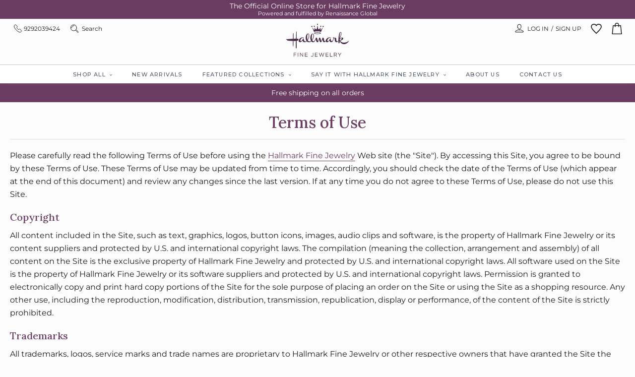

--- FILE ---
content_type: text/html; charset=utf-8
request_url: https://hallmarkfinejewelry.com/pages/terms-of-use
body_size: 45281
content:
<!doctype html>
<html class="no-js" lang="en">
<head>
  <meta charset="utf-8">
  <meta http-equiv="X-UA-Compatible" content="IE=edge">
  <meta name="viewport" content="width=device-width,initial-scale=1">
  <meta name="theme-color" content="#6b3e63">
  <!--     Old Google Site Verification code -->
  <meta name="google-site-verification" content="UZ1cX0pDys1CI3zXh7g_q9WfdKVFZGRO5HvSHYmlXaU" />
  <!--     New Google Site Verification code -->
  <meta name="google-site-verification" content="wWY30XFmp0cRiTBGlBjgvZXvpAYwnzVcAiTbHs4tTl0" /> 
  <meta name="facebook-domain-verification" content="4scjwdcu2kkrpieoojwhrxt6y3w0gw" /> 
  <meta name="facebook-domain-verification" content="4rhaalnkped0xpq6jbi0f37udsd130" /> 
  <link rel="preconnect" href="https://cdn.shopify.com" crossorigin>
  <link rel="preconnect" href="https://fonts.shopifycdn.com" crossorigin>
  <link rel="preconnect" href="https://monorail-edge.shopifysvc.com"><link rel="preload" href="//hallmarkfinejewelry.com/cdn/shop/t/55/assets/theme.css?v=112568138021462879831715581820" as="style">
  <link rel="preload" as="font" href="//hallmarkfinejewelry.com/cdn/fonts/lora/lora_n4.9a60cb39eff3bfbc472bac5b3c5c4d7c878f0a8d.woff2" type="font/woff2" crossorigin>
  <link rel="preload" as="font" href="//hallmarkfinejewelry.com/cdn/fonts/montserrat/montserrat_n4.81949fa0ac9fd2021e16436151e8eaa539321637.woff2" type="font/woff2" crossorigin>
  <link rel="preload" as="font" href="//hallmarkfinejewelry.com/cdn/fonts/montserrat/montserrat_n7.3c434e22befd5c18a6b4afadb1e3d77c128c7939.woff2" type="font/woff2" crossorigin>
  <link rel="preload" href="//hallmarkfinejewelry.com/cdn/shop/t/55/assets/lazysizes.js?v=63098554868324070131715581820" as="script">
  <link rel="preload" href="//hallmarkfinejewelry.com/cdn/shop/t/55/assets/vendor.js?v=134063573860449177681715581820" as="script">
  <link rel="preload" href="//hallmarkfinejewelry.com/cdn/shop/t/55/assets/theme.js?v=173055170026580505861715581820" as="script"><link rel="canonical" href="https://hallmarkfinejewelry.com/pages/terms-of-use"><link rel="shortcut icon" href="//hallmarkfinejewelry.com/cdn/shop/files/Group_85481_32x32.png?v=1618567136" type="image/png"><title>Terms of Use</title><meta name="description" content="Please carefully read the following Terms of Use before using the Hallmark Fine Jewelry Web site (the &quot;Site&quot;). By accessing this Site, you agree to be bound by these Terms of Use. These Terms of Use may be updated from time to time. Accordingly, you should check the date of the Terms of Use (which appear at the end of ">
<!-- /snippets/social-meta-tags.liquid -->

<meta property="og:site_name" content="Hallmark Fine Jewelry">
<meta property="og:url" content="https://hallmarkfinejewelry.com/pages/terms-of-use">
<meta property="og:title" content="Terms of Use">
<meta property="og:type" content="website">
<meta property="og:description" content="Please carefully read the following Terms of Use before using the Hallmark Fine Jewelry Web site (the &quot;Site&quot;). By accessing this Site, you agree to be bound by these Terms of Use. These Terms of Use may be updated from time to time. Accordingly, you should check the date of the Terms of Use (which appear at the end of "><meta property="og:image" content="http://hallmarkfinejewelry.com/cdn/shop/files/Hallmark_logo_4b2ff087-2c3f-4116-ac64-b35079b7f01d.png?v=1640685000">
<meta property="og:image:secure_url" content="https://hallmarkfinejewelry.com/cdn/shop/files/Hallmark_logo_4b2ff087-2c3f-4116-ac64-b35079b7f01d.png?v=1640685000">
<meta property="og:image:width" content="2480">
<meta property="og:image:height" content="1404"><meta name="twitter:card" content="summary_large_image">
<meta name="twitter:title" content="Terms of Use">
<meta name="twitter:description" content="Please carefully read the following Terms of Use before using the Hallmark Fine Jewelry Web site (the &quot;Site&quot;). By accessing this Site, you agree to be bound by these Terms of Use. These Terms of Use may be updated from time to time. Accordingly, you should check the date of the Terms of Use (which appear at the end of "><!-- Microdata --><script type="application/ld+json">
  {
    "@context": "http://schema.org",
    "@type": "BreadcrumbList",
"itemListElement": [
{
"@type": "ListItem",
"position": 1,
"name": "Home",
"item": "https://hallmarkfinejewelry.com"
},{
"@type": "ListItem",
"position": 2,
"name": "Terms of Use",
"item": "https://hallmarkfinejewelry.com/pages/terms-of-use"
}]
  }
</script><style data-shopify>
:root {
    --color-text: #6a3c62;
    --color-text-rgb: 106, 60, 98;
    --color-body-text: #3b444d;
    --color-sale-text: #1d1b1d;
    --color-small-button-text-border: #3a3a3a;
    --color-text-field: rgba(0,0,0,0);
    --color-text-field-text: #1d1b1d;
    --color-text-field-text-rgb: 29, 27, 29;

    --color-btn-primary: #6b3e63;
    --color-btn-primary-darker: #4b2b45;
    --color-btn-primary-text: #ffffff;

    --color-blankstate: rgba(59, 68, 77, 0.35);
    --color-blankstate-border: rgba(59, 68, 77, 0.2);
    --color-blankstate-background: rgba(59, 68, 77, 0.1);

    --color-text-focus:#492a44;
    --color-overlay-text-focus:#e6e6e6;
    --color-btn-primary-focus:#4b2b45;
    --color-btn-social-focus:#b6abb5;
    --color-small-button-text-border-focus:#606060;
    --predictive-search-focus:#efefef;

    --color-body: #fcfcfc;
    --color-bg: #fcfcfc;
    --color-bg-rgb: 252, 252, 252;
    --color-bg-alt: rgba(59, 68, 77, 0.05);
    --color-bg-currency-selector: rgba(59, 68, 77, 0.2);

    --color-overlay-title-text: #ffffff;
    --color-image-overlay: #685858;
    --color-image-overlay-rgb: 104, 88, 88;--opacity-image-overlay: 0.4;--hover-overlay-opacity: 0.8;

    --color-border: #cec6cd;
    --color-border-form: #dcdee2;
    --color-border-form-darker: #c0c4cb;

    --svg-select-icon: url(//hallmarkfinejewelry.com/cdn/shop/t/55/assets/ico-select.svg?v=62748691253451239051715581820);
    --slick-img-url: url(//hallmarkfinejewelry.com/cdn/shop/t/55/assets/ajax-loader.gif?v=41356863302472015721715581820);

    --font-weight-body--bold: 700;
    --font-weight-body--bolder: 700;

    --font-stack-header: Lora, serif;
    --font-style-header: normal;
    --font-weight-header: 400;

    --font-stack-body: Montserrat, sans-serif;
    --font-style-body: normal;
    --font-weight-body: 400;

    --font-size-header: 32;

    --font-size-base: 14;

    --font-h1-desktop: 43;
    --font-h1-mobile: 40;
    --font-h2-desktop: 24;
    --font-h2-mobile: 22;
    --font-h3-mobile: 24;
    --font-h4-desktop: 21;
    --font-h4-mobile: 19;
    --font-h5-desktop: 18;
    --font-h5-mobile: 16;
    --font-h6-desktop: 17;
    --font-h6-mobile: 15;

    --font-mega-title-large-desktop: 80;

    --font-rich-text-large: 16;
    --font-rich-text-small: 12;

    
--color-video-bg: #efefef;

    
    --global-color-image-loader-primary: rgba(106, 60, 98, 0.06);
    --global-color-image-loader-secondary: rgba(106, 60, 98, 0.12);

	
	--secondary-color-text: #1D1B1D;
	--secondary-color: #6A3C62;
	
  }
</style>
<style>
  .html-loader {
    position: absolute;
    top: 0;
    left: 0;
    width: 100%;
    height: 100%;
    z-index: 9999;
    display: flex;
    align-items: center;
    justify-content: center;
    background: #fff;
  }
  *,::after,::before{box-sizing:border-box}body{margin:0}body,html{background-color:var(--color-body)}body,button{font-size:calc(var(--font-size-base) * 1px);font-family:var(--font-stack-body);font-style:var(--font-style-body);font-weight:var(--font-weight-body);color:var(--color-text);line-height:1.5}body,button{-webkit-font-smoothing:antialiased;-webkit-text-size-adjust:100%}.border-bottom{border-bottom:1px solid var(--color-border)}.btn--link{background-color:transparent;border:0;margin:0;color:var(--color-text);text-align:left}.text-right{text-align:right}.icon{display:inline-block;width:20px;height:20px;vertical-align:middle;fill:currentColor}.icon__fallback-text,.visually-hidden{position:absolute!important;overflow:hidden;clip:rect(0 0 0 0);height:1px;width:1px;margin:-1px;padding:0;border:0}svg.icon:not(.icon--full-color) circle,svg.icon:not(.icon--full-color) ellipse,svg.icon:not(.icon--full-color) g,svg.icon:not(.icon--full-color) line,svg.icon:not(.icon--full-color) path,svg.icon:not(.icon--full-color) polygon,svg.icon:not(.icon--full-color) polyline,svg.icon:not(.icon--full-color) rect,symbol.icon:not(.icon--full-color) circle,symbol.icon:not(.icon--full-color) ellipse,symbol.icon:not(.icon--full-color) g,symbol.icon:not(.icon--full-color) line,symbol.icon:not(.icon--full-color) path,symbol.icon:not(.icon--full-color) polygon,symbol.icon:not(.icon--full-color) polyline,symbol.icon:not(.icon--full-color) rect{fill:inherit;stroke:inherit}li{list-style:none}.list--inline{padding:0;margin:0}.list--inline>li{display:inline-block;margin-bottom:0;vertical-align:middle}a{color:var(--color-text);text-decoration:none}.h1,.h2,h1,h2{margin:0 0 17.5px;font-family:var(--font-stack-header);font-style:var(--font-style-header);font-weight:var(--font-weight-header);line-height:1.2;overflow-wrap:break-word;word-wrap:break-word}.h1 a,.h2 a,h1 a,h2 a{color:inherit;text-decoration:none;font-weight:inherit}.h1,h1{font-size:calc(((var(--font-h1-desktop))/ (var(--font-size-base))) * 1em);text-transform:none;letter-spacing:0}@media only screen and (max-width:749px){.h1,h1{font-size:calc(((var(--font-h1-mobile))/ (var(--font-size-base))) * 1em)}}.h2,h2{font-size:calc(((var(--font-h2-desktop))/ (var(--font-size-base))) * 1em);text-transform:uppercase;letter-spacing:.1em}@media only screen and (max-width:749px){.h2,h2{font-size:calc(((var(--font-h2-mobile))/ (var(--font-size-base))) * 1em)}}p{color:var(--color-body-text);margin:0 0 19.44444px}@media only screen and (max-width:749px){p{font-size:calc(((var(--font-size-base) - 1)/ (var(--font-size-base))) * 1em)}}p:last-child{margin-bottom:0}@media only screen and (max-width:749px){.small--hide{display:none!important}}.grid{list-style:none;margin:0;padding:0;margin-left:-30px}.grid::after{content:'';display:table;clear:both}@media only screen and (max-width:749px){.grid{margin-left:-22px}}.grid::after{content:'';display:table;clear:both}.grid--no-gutters{margin-left:0}.grid--no-gutters .grid__item{padding-left:0}.grid--table{display:table;table-layout:fixed;width:100%}.grid--table>.grid__item{float:none;display:table-cell;vertical-align:middle}.grid__item{float:left;padding-left:30px;width:100%}@media only screen and (max-width:749px){.grid__item{padding-left:22px}}.grid__item[class*="--push"]{position:relative}@media only screen and (min-width:750px){.medium-up--one-quarter{width:25%}.medium-up--push-one-third{width:33.33%}.medium-up--one-half{width:50%}.medium-up--push-one-third{left:33.33%;position:relative}}.site-header{position:relative;background-color:var(--color-body)}@media only screen and (max-width:749px){.site-header{border-bottom:1px solid var(--color-border)}}@media only screen and (min-width:750px){.site-header{padding:0 55px}.site-header.logo--center{padding-top:30px}}.site-header__logo{margin:15px 0}.logo-align--center .site-header__logo{text-align:center;margin:0 auto}@media only screen and (max-width:749px){.logo-align--center .site-header__logo{text-align:left;margin:15px 0}}@media only screen and (max-width:749px){.site-header__logo{padding-left:22px;text-align:left}.site-header__logo img{margin:0}}.site-header__logo-link{display:inline-block;word-break:break-word}@media only screen and (min-width:750px){.logo-align--center .site-header__logo-link{margin:0 auto}}.site-header__logo-image{display:block}@media only screen and (min-width:750px){.site-header__logo-image{margin:0 auto}}.site-header__logo-image img{width:100%}.site-header__logo-image--centered img{margin:0 auto}.site-header__logo img{display:block}.site-header__icons{position:relative;white-space:nowrap}@media only screen and (max-width:749px){.site-header__icons{width:auto;padding-right:13px}.site-header__icons .btn--link,.site-header__icons .site-header__cart{font-size:calc(((var(--font-size-base))/ (var(--font-size-base))) * 1em)}}.site-header__icons-wrapper{position:relative;display:-webkit-flex;display:-ms-flexbox;display:flex;width:100%;-ms-flex-align:center;-webkit-align-items:center;-moz-align-items:center;-ms-align-items:center;-o-align-items:center;align-items:center;-webkit-justify-content:flex-end;-ms-justify-content:flex-end;justify-content:flex-end}.site-header__account,.site-header__cart,.site-header__search{position:relative}.site-header__search.site-header__icon{display:none}@media only screen and (min-width:1400px){.site-header__search.site-header__icon{display:block}}.site-header__search-toggle{display:block}@media only screen and (min-width:750px){.site-header__account,.site-header__cart{padding:10px 11px}}.site-header__cart-title,.site-header__search-title{position:absolute!important;overflow:hidden;clip:rect(0 0 0 0);height:1px;width:1px;margin:-1px;padding:0;border:0;display:block;vertical-align:middle}.site-header__cart-title{margin-right:3px}.site-header__cart-count{display:flex;align-items:center;justify-content:center;position:absolute;right:.4rem;top:.2rem;font-weight:700;background-color:var(--color-btn-primary);color:var(--color-btn-primary-text);border-radius:50%;min-width:1em;height:1em}@media only screen and (max-width:749px){.site-header__cart-count{top:calc(7em / 16);right:0;border-radius:50%;min-width:calc(19em / 16);height:calc(19em / 16)}}@media only screen and (max-width:749px){.site-header__cart-count span{padding:.25em calc(6em / 16);font-size:12px}}.site-header__menu{display:none}@media only screen and (max-width:749px){.site-header__icon{display:inline-block;vertical-align:middle;padding:10px 11px;margin:0}}@media only screen and (min-width:750px){.site-header__icon .icon-search{margin-right:3px}}.site-nav{position:relative;padding:0;text-align:center;}.site-nav a{padding:3px 10px}.site-nav__link{display:block;white-space:nowrap}.site-nav__link .icon-chevron-down{width:calc(8em / 16);height:calc(8em / 16);margin-left:.5rem}.site-nav__label{border-bottom:1px solid transparent}.site-nav__link--active .site-nav__label{border-bottom-color:var(--color-text)}.site-nav__link--button{border:none;background-color:transparent;padding:3px 10px}.site-header__mobile-nav{z-index:11;position:relative;background-color:var(--color-body)}@media only screen and (max-width:749px){.site-header__mobile-nav{display:-webkit-flex;display:-ms-flexbox;display:flex;width:100%;-ms-flex-align:center;-webkit-align-items:center;-moz-align-items:center;-ms-align-items:center;-o-align-items:center;align-items:center}}.mobile-nav--open .icon-close{display:none}.main-content{opacity:0}.main-content .shopify-section{display:none}.main-content .shopify-section:first-child{display:inherit}.critical-hidden{display:none}.innerpage__banner {position: relative;display: flex;flex-wrap: wrap;background: #faf8f8;}
  /*============================================================================
  Swiper 6.5.5
  ==============================================================================*/

  @font-face{font-family:swiper-icons;src:url('data:application/font-woff;charset=utf-8;base64, [base64]//wADZ2x5ZgAAAywAAADMAAAD2MHtryVoZWFkAAABbAAAADAAAAA2E2+eoWhoZWEAAAGcAAAAHwAAACQC9gDzaG10eAAAAigAAAAZAAAArgJkABFsb2NhAAAC0AAAAFoAAABaFQAUGG1heHAAAAG8AAAAHwAAACAAcABAbmFtZQAAA/gAAAE5AAACXvFdBwlwb3N0AAAFNAAAAGIAAACE5s74hXjaY2BkYGAAYpf5Hu/j+W2+MnAzMYDAzaX6QjD6/4//Bxj5GA8AuRwMYGkAPywL13jaY2BkYGA88P8Agx4j+/8fQDYfA1AEBWgDAIB2BOoAeNpjYGRgYNBh4GdgYgABEMnIABJzYNADCQAACWgAsQB42mNgYfzCOIGBlYGB0YcxjYGBwR1Kf2WQZGhhYGBiYGVmgAFGBiQQkOaawtDAoMBQxXjg/wEGPcYDDA4wNUA2CCgwsAAAO4EL6gAAeNpj2M0gyAACqxgGNWBkZ2D4/wMA+xkDdgAAAHjaY2BgYGaAYBkGRgYQiAHyGMF8FgYHIM3DwMHABGQrMOgyWDLEM1T9/w8UBfEMgLzE////P/5//f/V/xv+r4eaAAeMbAxwIUYmIMHEgKYAYjUcsDAwsLKxc3BycfPw8jEQA/[base64]/uznmfPFBNODM2K7MTQ45YEAZqGP81AmGGcF3iPqOop0r1SPTaTbVkfUe4HXj97wYE+yNwWYxwWu4v1ugWHgo3S1XdZEVqWM7ET0cfnLGxWfkgR42o2PvWrDMBSFj/IHLaF0zKjRgdiVMwScNRAoWUoH78Y2icB/yIY09An6AH2Bdu/UB+yxopYshQiEvnvu0dURgDt8QeC8PDw7Fpji3fEA4z/PEJ6YOB5hKh4dj3EvXhxPqH/SKUY3rJ7srZ4FZnh1PMAtPhwP6fl2PMJMPDgeQ4rY8YT6Gzao0eAEA409DuggmTnFnOcSCiEiLMgxCiTI6Cq5DZUd3Qmp10vO0LaLTd2cjN4fOumlc7lUYbSQcZFkutRG7g6JKZKy0RmdLY680CDnEJ+UMkpFFe1RN7nxdVpXrC4aTtnaurOnYercZg2YVmLN/d/gczfEimrE/fs/bOuq29Zmn8tloORaXgZgGa78yO9/cnXm2BpaGvq25Dv9S4E9+5SIc9PqupJKhYFSSl47+Qcr1mYNAAAAeNptw0cKwkAAAMDZJA8Q7OUJvkLsPfZ6zFVERPy8qHh2YER+3i/BP83vIBLLySsoKimrqKqpa2hp6+jq6RsYGhmbmJqZSy0sraxtbO3sHRydnEMU4uR6yx7JJXveP7WrDycAAAAAAAH//wACeNpjYGRgYOABYhkgZgJCZgZNBkYGLQZtIJsFLMYAAAw3ALgAeNolizEKgDAQBCchRbC2sFER0YD6qVQiBCv/H9ezGI6Z5XBAw8CBK/m5iQQVauVbXLnOrMZv2oLdKFa8Pjuru2hJzGabmOSLzNMzvutpB3N42mNgZGBg4GKQYzBhYMxJLMlj4GBgAYow/P/PAJJhLM6sSoWKfWCAAwDAjgbRAAB42mNgYGBkAIIbCZo5IPrmUn0hGA0AO8EFTQAA') format('woff');font-weight:400;font-style:normal}:root{--swiper-theme-color:#007aff}.swiper-container{margin-left:auto;margin-right:auto;position:relative;overflow:hidden;list-style:none;padding:0;z-index:1}.swiper-container-vertical>.swiper-wrapper{flex-direction:column}.swiper-wrapper{position:relative;width:100%;height:100%;z-index:1;display:flex;padding-bottom:40px;transition-property:transform;box-sizing:content-box}.swiper-container-android .swiper-slide,.swiper-wrapper{transform:translate3d(0px,0,0)}.swiper-container-multirow>.swiper-wrapper{flex-wrap:wrap}.swiper-container-multirow-column>.swiper-wrapper{flex-wrap:wrap;flex-direction:column}.swiper-container-free-mode>.swiper-wrapper{transition-timing-function:ease-out;margin:0 auto}.swiper-container-pointer-events{touch-action:pan-y}.swiper-container-pointer-events.swiper-container-vertical{touch-action:pan-x}.swiper-slide{flex-shrink:0;width:100%;height:100%;position:relative;transition-property:transform}.swiper-slide-invisible-blank{visibility:hidden}.swiper-container-autoheight,.swiper-container-autoheight .swiper-slide{height:auto}.swiper-container-autoheight .swiper-wrapper{align-items:flex-start;transition-property:transform,height}.swiper-container-3d{perspective:1200px}.swiper-container-3d .swiper-cube-shadow,.swiper-container-3d .swiper-slide,.swiper-container-3d .swiper-slide-shadow-bottom,.swiper-container-3d .swiper-slide-shadow-left,.swiper-container-3d .swiper-slide-shadow-right,.swiper-container-3d .swiper-slide-shadow-top,.swiper-container-3d .swiper-wrapper{transform-style:preserve-3d}.swiper-container-3d .swiper-slide-shadow-bottom,.swiper-container-3d .swiper-slide-shadow-left,.swiper-container-3d .swiper-slide-shadow-right,.swiper-container-3d .swiper-slide-shadow-top{position:absolute;left:0;top:0;width:100%;height:100%;pointer-events:none;z-index:10}.swiper-container-3d .swiper-slide-shadow-left{background-image:linear-gradient(to left,rgba(0,0,0,.5),rgba(0,0,0,0))}.swiper-container-3d .swiper-slide-shadow-right{background-image:linear-gradient(to right,rgba(0,0,0,.5),rgba(0,0,0,0))}.swiper-container-3d .swiper-slide-shadow-top{background-image:linear-gradient(to top,rgba(0,0,0,.5),rgba(0,0,0,0))}.swiper-container-3d .swiper-slide-shadow-bottom{background-image:linear-gradient(to bottom,rgba(0,0,0,.5),rgba(0,0,0,0))}.swiper-container-css-mode>.swiper-wrapper{overflow:auto;scrollbar-width:none;-ms-overflow-style:none}.swiper-container-css-mode>.swiper-wrapper::-webkit-scrollbar{display:none}.swiper-container-css-mode>.swiper-wrapper>.swiper-slide{scroll-snap-align:start start}.swiper-container-horizontal.swiper-container-css-mode>.swiper-wrapper{scroll-snap-type:x mandatory}.swiper-container-vertical.swiper-container-css-mode>.swiper-wrapper{scroll-snap-type:y mandatory}:root{--swiper-navigation-size:44px}.swiper-button-next,.swiper-button-prev{position:absolute;top:50%;width:calc(var(--swiper-navigation-size)/ 44 * 27);height:var(--swiper-navigation-size);margin-top:calc(0px - (var(--swiper-navigation-size)/ 2));z-index:10;cursor:pointer;display:flex;align-items:center;justify-content:center;color:var(--swiper-navigation-color,var(--swiper-theme-color))}.swiper-button-next.swiper-button-disabled,.swiper-button-prev.swiper-button-disabled{opacity:.35;cursor:auto;pointer-events:none}.swiper-button-next:after,.swiper-button-prev:after{font-family:swiper-icons;font-size:var(--swiper-navigation-size);text-transform:none!important;letter-spacing:0;text-transform:none;font-variant:initial;line-height:1}.swiper-button-prev,.swiper-container-rtl .swiper-button-next{left:10px;right:auto}.swiper-button-prev:after,.swiper-container-rtl .swiper-button-next:after{content:'prev'}.swiper-button-next,.swiper-container-rtl .swiper-button-prev{right:10px;left:auto}.swiper-button-next:after,.swiper-container-rtl .swiper-button-prev:after{content:'next'}.swiper-button-next.swiper-button-white,.swiper-button-prev.swiper-button-white{--swiper-navigation-color:#ffffff}.swiper-button-next.swiper-button-black,.swiper-button-prev.swiper-button-black{--swiper-navigation-color:#000000}.swiper-button-lock{display:none}.swiper-pagination{position:absolute;text-align:center;transition:.3s opacity;transform:translate3d(0,0,0);z-index:10}.swiper-pagination.swiper-pagination-hidden{opacity:0}.swiper-container-horizontal>.swiper-pagination-bullets,.swiper-pagination-custom,.swiper-pagination-fraction{bottom:10px;left:0;width:100%}.swiper-pagination-bullets-dynamic{overflow:hidden;font-size:0}.swiper-pagination-bullets-dynamic .swiper-pagination-bullet{transform:scale(.33);position:relative}.swiper-pagination-bullets-dynamic .swiper-pagination-bullet-active{transform:scale(1)}.swiper-pagination-bullets-dynamic .swiper-pagination-bullet-active-main{transform:scale(1)}.swiper-pagination-bullets-dynamic .swiper-pagination-bullet-active-prev{transform:scale(.66)}.swiper-pagination-bullets-dynamic .swiper-pagination-bullet-active-prev-prev{transform:scale(.33)}.swiper-pagination-bullets-dynamic .swiper-pagination-bullet-active-next{transform:scale(.66)}.swiper-pagination-bullets-dynamic .swiper-pagination-bullet-active-next-next{transform:scale(.33)}.swiper-pagination-bullet{width:8px;height:8px;display:inline-block;border-radius:50%;background:#000;opacity:.2}button.swiper-pagination-bullet{border:none;margin:0;padding:0;box-shadow:none;-webkit-appearance:none;appearance:none}.swiper-pagination-clickable .swiper-pagination-bullet{cursor:pointer}.swiper-pagination-bullet-active{opacity:1;background:var(--swiper-pagination-color,var(--swiper-theme-color))}.swiper-container-vertical>.swiper-pagination-bullets{right:10px;top:50%;transform:translate3d(0px,-50%,0)}.swiper-container-vertical>.swiper-pagination-bullets .swiper-pagination-bullet{margin:6px 0;display:block}.swiper-container-vertical>.swiper-pagination-bullets.swiper-pagination-bullets-dynamic{top:50%;transform:translateY(-50%);width:8px}.swiper-container-vertical>.swiper-pagination-bullets.swiper-pagination-bullets-dynamic .swiper-pagination-bullet{display:inline-block;transition:.2s transform,.2s top}.swiper-container-horizontal>.swiper-pagination-bullets .swiper-pagination-bullet{margin:0 4px}.swiper-container-horizontal>.swiper-pagination-bullets.swiper-pagination-bullets-dynamic{left:50%;transform:translateX(-50%);white-space:nowrap}.swiper-container-horizontal>.swiper-pagination-bullets.swiper-pagination-bullets-dynamic .swiper-pagination-bullet{transition:.2s transform,.2s left}.swiper-container-horizontal.swiper-container-rtl>.swiper-pagination-bullets-dynamic .swiper-pagination-bullet{transition:.2s transform,.2s right}.swiper-pagination-progressbar{background:rgba(0,0,0,.25);position:absolute}.swiper-pagination-progressbar .swiper-pagination-progressbar-fill{background:var(--swiper-pagination-color,var(--swiper-theme-color));position:absolute;left:0;top:0;width:100%;height:100%;transform:scale(0);transform-origin:left top}.swiper-container-rtl .swiper-pagination-progressbar .swiper-pagination-progressbar-fill{transform-origin:right top}.swiper-container-horizontal>.swiper-pagination-progressbar,.swiper-container-vertical>.swiper-pagination-progressbar.swiper-pagination-progressbar-opposite{width:100%;height:4px;left:0;top:0}.swiper-container-horizontal>.swiper-pagination-progressbar.swiper-pagination-progressbar-opposite,.swiper-container-vertical>.swiper-pagination-progressbar{width:4px;height:100%;left:0;top:0}.swiper-pagination-white{--swiper-pagination-color:#ffffff}.swiper-pagination-black{--swiper-pagination-color:#000000}.swiper-pagination-lock{display:none}.swiper-scrollbar{border-radius:0;position:relative;-ms-touch-action:none;background:rgba(0,0,0,.1)}.swiper-container-horizontal>.swiper-scrollbar{position:absolute;left: 0;right: 0;bottom:3px;z-index:50;height:5px;width:80%;margin: 0 auto}.swiper-container-vertical>.swiper-scrollbar{position:absolute;right:3px;top:1%;z-index:50;width:5px;height:98%}.swiper-scrollbar-drag{height:100%;width:100%;position:relative;background:#6A3C62;border-radius:10px;left:0;top:0}.swiper-scrollbar-cursor-drag{cursor:move}.swiper-scrollbar-lock{display:none}.swiper-zoom-container{width:100%;height:100%;display:flex;justify-content:center;align-items:center;text-align:center}.swiper-zoom-container>canvas,.swiper-zoom-container>img,.swiper-zoom-container>svg{max-width:100%;max-height:100%;object-fit:contain}.swiper-slide-zoomed{cursor:move}.swiper-lazy-preloader{width:42px;height:42px;position:absolute;left:50%;top:50%;margin-left:-21px;margin-top:-21px;z-index:10;transform-origin:50%;animation:swiper-preloader-spin 1s infinite linear;box-sizing:border-box;border:4px solid var(--swiper-preloader-color,var(--swiper-theme-color));border-radius:50%;border-top-color:transparent}.swiper-lazy-preloader-white{--swiper-preloader-color:#fff}.swiper-lazy-preloader-black{--swiper-preloader-color:#000}@keyframes swiper-preloader-spin{100%{transform:rotate(360deg)}}.swiper-container .swiper-notification{position:absolute;left:0;top:0;pointer-events:none;opacity:0;z-index:-1000}.swiper-container-fade.swiper-container-free-mode .swiper-slide{transition-timing-function:ease-out}.swiper-container-fade .swiper-slide{pointer-events:none;transition-property:opacity}.swiper-container-fade .swiper-slide .swiper-slide{pointer-events:none}.swiper-container-fade .swiper-slide-active,.swiper-container-fade .swiper-slide-active .swiper-slide-active{pointer-events:auto}.swiper-container-cube{overflow:visible}.swiper-container-cube .swiper-slide{pointer-events:none;-webkit-backface-visibility:hidden;backface-visibility:hidden;z-index:1;visibility:hidden;transform-origin:0 0;width:100%;height:100%}.swiper-container-cube .swiper-slide .swiper-slide{pointer-events:none}.swiper-container-cube.swiper-container-rtl .swiper-slide{transform-origin:100% 0}.swiper-container-cube .swiper-slide-active,.swiper-container-cube .swiper-slide-active .swiper-slide-active{pointer-events:auto}.swiper-container-cube .swiper-slide-active,.swiper-container-cube .swiper-slide-next,.swiper-container-cube .swiper-slide-next+.swiper-slide,.swiper-container-cube .swiper-slide-prev{pointer-events:auto;visibility:visible}.swiper-container-cube .swiper-slide-shadow-bottom,.swiper-container-cube .swiper-slide-shadow-left,.swiper-container-cube .swiper-slide-shadow-right,.swiper-container-cube .swiper-slide-shadow-top{z-index:0;-webkit-backface-visibility:hidden;backface-visibility:hidden}.swiper-container-cube .swiper-cube-shadow{position:absolute;left:0;bottom:0px;width:100%;height:100%;opacity:.6;z-index:0}.swiper-container-cube .swiper-cube-shadow:before{content:'';background:#000;position:absolute;left:0;top:0;bottom:0;right:0;filter:blur(50px)}.swiper-container-flip{overflow:visible}.swiper-container-flip .swiper-slide{pointer-events:none;-webkit-backface-visibility:hidden;backface-visibility:hidden;z-index:1}.swiper-container-flip .swiper-slide .swiper-slide{pointer-events:none}.swiper-container-flip .swiper-slide-active,.swiper-container-flip .swiper-slide-active .swiper-slide-active{pointer-events:auto}.swiper-container-flip .swiper-slide-shadow-bottom,.swiper-container-flip .swiper-slide-shadow-left,.swiper-container-flip .swiper-slide-shadow-right,.swiper-container-flip .swiper-slide-shadow-top{z-index:0;-webkit-backface-visibility:hidden;backface-visibility:hidden}
</style><script>
    window.performance.mark('debut:theme_stylesheet_loaded.start');    
    function onLoadStylesheet() {
      performance.mark('debut:theme_stylesheet_loaded.end');
      performance.measure('debut:theme_stylesheet_loaded', 'debut:theme_stylesheet_loaded.start', 'debut:theme_stylesheet_loaded.end');      
      var url = "//hallmarkfinejewelry.com/cdn/shop/t/55/assets/theme.css?v=112568138021462879831715581820";
      var link = document.querySelector('link[href="' + url + '"]');
      link.loaded = true;
      link.dispatchEvent(new Event('load'));
    }
  </script>  
  <link rel="stylesheet" href="//hallmarkfinejewelry.com/cdn/shop/t/55/assets/theme.css?v=112568138021462879831715581820" type="text/css" media="print" onload="this.media='all';onLoadStylesheet()"><link href="//hallmarkfinejewelry.com/cdn/shop/t/55/assets/custom-styles.css?v=49599853463909072671715581820" rel="stylesheet" type="text/css" media="all" />  
  <style>
    @font-face {
  font-family: Lora;
  font-weight: 400;
  font-style: normal;
  font-display: swap;
  src: url("//hallmarkfinejewelry.com/cdn/fonts/lora/lora_n4.9a60cb39eff3bfbc472bac5b3c5c4d7c878f0a8d.woff2") format("woff2"),
       url("//hallmarkfinejewelry.com/cdn/fonts/lora/lora_n4.4d935d2630ceaf34d2e494106075f8d9f1257d25.woff") format("woff");
}

    @font-face {
  font-family: Montserrat;
  font-weight: 400;
  font-style: normal;
  font-display: swap;
  src: url("//hallmarkfinejewelry.com/cdn/fonts/montserrat/montserrat_n4.81949fa0ac9fd2021e16436151e8eaa539321637.woff2") format("woff2"),
       url("//hallmarkfinejewelry.com/cdn/fonts/montserrat/montserrat_n4.a6c632ca7b62da89c3594789ba828388aac693fe.woff") format("woff");
}

    @font-face {
  font-family: Montserrat;
  font-weight: 700;
  font-style: normal;
  font-display: swap;
  src: url("//hallmarkfinejewelry.com/cdn/fonts/montserrat/montserrat_n7.3c434e22befd5c18a6b4afadb1e3d77c128c7939.woff2") format("woff2"),
       url("//hallmarkfinejewelry.com/cdn/fonts/montserrat/montserrat_n7.5d9fa6e2cae713c8fb539a9876489d86207fe957.woff") format("woff");
}

    @font-face {
  font-family: Montserrat;
  font-weight: 700;
  font-style: normal;
  font-display: swap;
  src: url("//hallmarkfinejewelry.com/cdn/fonts/montserrat/montserrat_n7.3c434e22befd5c18a6b4afadb1e3d77c128c7939.woff2") format("woff2"),
       url("//hallmarkfinejewelry.com/cdn/fonts/montserrat/montserrat_n7.5d9fa6e2cae713c8fb539a9876489d86207fe957.woff") format("woff");
}

    @font-face {
  font-family: Montserrat;
  font-weight: 400;
  font-style: italic;
  font-display: swap;
  src: url("//hallmarkfinejewelry.com/cdn/fonts/montserrat/montserrat_i4.5a4ea298b4789e064f62a29aafc18d41f09ae59b.woff2") format("woff2"),
       url("//hallmarkfinejewelry.com/cdn/fonts/montserrat/montserrat_i4.072b5869c5e0ed5b9d2021e4c2af132e16681ad2.woff") format("woff");
}

    @font-face {
  font-family: Montserrat;
  font-weight: 700;
  font-style: italic;
  font-display: swap;
  src: url("//hallmarkfinejewelry.com/cdn/fonts/montserrat/montserrat_i7.a0d4a463df4f146567d871890ffb3c80408e7732.woff2") format("woff2"),
       url("//hallmarkfinejewelry.com/cdn/fonts/montserrat/montserrat_i7.f6ec9f2a0681acc6f8152c40921d2a4d2e1a2c78.woff") format("woff");
}

  </style>    
    
  <script>    
    var theme = {
      breakpoints: {
        medium: 750,
        large: 990,
        widescreen: 1400
      },
      strings: {
        addToCart: "Add to bag",
        soldOut: "Sold out",
        unavailable: "Unavailable",
        regularPrice: "Regular price",
        salePrice: "Sale price",
        sale: "Sale",
        fromLowestPrice: "from [price]",
        vendor: "Vendor",
        showMore: "Show More",
        showLess: "Show Less",
        searchFor: "Search for",
        addressError: "Error looking up that address",
        addressNoResults: "No results for that address",
        addressQueryLimit: "You have exceeded the Google API usage limit. Consider upgrading to a \u003ca href=\"https:\/\/developers.google.com\/maps\/premium\/usage-limits\"\u003ePremium Plan\u003c\/a\u003e.",
        authError: "There was a problem authenticating your Google Maps account.",
        newWindow: "Opens in a new window.",
        external: "Opens external website.",
        newWindowExternal: "Opens external website in a new window.",
        removeLabel: "Remove [product]",
        update: "Update",
        quantity: "Quantity",
        discountedTotal: "Discounted total",
        regularTotal: "Regular total",
        priceColumn: "See Price column for discount details.",
        quantityMinimumMessage: "Quantity must be 1 or more",
        cartError: "There was an error while updating your cart. Please try again.",
        removedItemMessage: "Removed \u003cspan class=\"cart__removed-product-details\"\u003e([quantity]) [link]\u003c\/span\u003e from your cart.",
        unitPrice: "Unit price",
        unitPriceSeparator: "per",
        oneCartCount: "1 item",
        otherCartCount: "[count] items",
        quantityLabel: "Quantity: [count]",
        products: "Products",
        loading: "Loading",
        number_of_results: "[result_number] of [results_count]",
        number_of_results_found: "[results_count] results found",
        one_result_found: "1 result found"
      },
      isFreeProductAvailable: "",
      moneyFormat: "${{amount}}",
      moneyFormatWithCurrency: "${{amount}} USD",
      settings: {
        predictiveSearchEnabled: true,
        predictiveSearchShowPrice: false,
        predictiveSearchShowVendor: false
      },
      stylesheet: "//hallmarkfinejewelry.com/cdn/shop/t/55/assets/theme.css?v=112568138021462879831715581820"
    }    
    document.documentElement.className = document.documentElement.className.replace('no-js', 'js');
  </script><script src="//hallmarkfinejewelry.com/cdn/shop/t/55/assets/lazysizes.js?v=63098554868324070131715581820" async="async"></script>
  <script src="//hallmarkfinejewelry.com/cdn/shop/t/55/assets/vendor.js?v=134063573860449177681715581820"></script>
  <script src="//hallmarkfinejewelry.com/cdn/shop/t/55/assets/theme.js?v=173055170026580505861715581820" defer="defer"></script>
  <script>
    var cartUrl = window.location.href;
    if(cartUrl.indexOf('/cart')>-1){
      window.location.href = '/?return=cart-page'
    }
  </script><script>
    if (window.MSInputMethodContext && document.documentMode) {
      var scripts = document.getElementsByTagName('script')[0];
      var polyfill = document.createElement("script");
      polyfill.defer = true;
      polyfill.src = "//hallmarkfinejewelry.com/cdn/shop/t/55/assets/ie11CustomProperties.min.js?v=146208399201472936201715581820";      
      scripts.parentNode.insertBefore(polyfill, scripts);
    }
  </script>  
    
    <script>window.performance && window.performance.mark && window.performance.mark('shopify.content_for_header.start');</script><meta name="google-site-verification" content="x7isPcGfXWO3ZZv90KJIHNhpUgIcZZvJls8ayQOJUWg">
<meta name="google-site-verification" content="C2Gld4RfDz-TlX9UbeAQSihwbAuijIAsJLB1rYewt6g">
<meta name="google-site-verification" content="1n4k_fk_gqDPW_u0E0K8wqAiuFSpmla33azPW_jDu7k">
<meta name="facebook-domain-verification" content="8119wxpv3x17res9k5nbqlxibgcyaa">
<meta id="shopify-digital-wallet" name="shopify-digital-wallet" content="/55443980469/digital_wallets/dialog">
<meta name="shopify-checkout-api-token" content="79b0c0e4aee7b444f81c6437a1c3b9fd">
<script async="async" src="/checkouts/internal/preloads.js?locale=en-US"></script>
<link rel="preconnect" data-href="https://shop.app" crossorigin="anonymous">
<script async="async" src="https://shop.app/checkouts/internal/preloads.js?locale=en-US&shop_id=55443980469" crossorigin="anonymous"></script>
<script id="apple-pay-shop-capabilities" type="application/json">{"shopId":55443980469,"countryCode":"US","currencyCode":"USD","merchantCapabilities":["supports3DS"],"merchantId":"gid:\/\/shopify\/Shop\/55443980469","merchantName":"Hallmark Fine Jewelry","requiredBillingContactFields":["postalAddress","email","phone"],"requiredShippingContactFields":["postalAddress","email","phone"],"shippingType":"shipping","supportedNetworks":["visa","masterCard","amex","discover","elo","jcb"],"total":{"type":"pending","label":"Hallmark Fine Jewelry","amount":"1.00"},"shopifyPaymentsEnabled":true,"supportsSubscriptions":true}</script>
<script id="shopify-features" type="application/json">{"accessToken":"79b0c0e4aee7b444f81c6437a1c3b9fd","betas":["rich-media-storefront-analytics"],"domain":"hallmarkfinejewelry.com","predictiveSearch":true,"shopId":55443980469,"locale":"en"}</script>
<script>var Shopify = Shopify || {};
Shopify.shop = "hallmark-us.myshopify.com";
Shopify.locale = "en";
Shopify.currency = {"active":"USD","rate":"1.0"};
Shopify.country = "US";
Shopify.theme = {"name":"Copy of Hallmark (v.2.2) - Valentines extended","id":135756775605,"schema_name":"Debut","schema_version":"17.10.0","theme_store_id":796,"role":"main"};
Shopify.theme.handle = "null";
Shopify.theme.style = {"id":null,"handle":null};
Shopify.cdnHost = "hallmarkfinejewelry.com/cdn";
Shopify.routes = Shopify.routes || {};
Shopify.routes.root = "/";</script>
<script type="module">!function(o){(o.Shopify=o.Shopify||{}).modules=!0}(window);</script>
<script>!function(o){function n(){var o=[];function n(){o.push(Array.prototype.slice.apply(arguments))}return n.q=o,n}var t=o.Shopify=o.Shopify||{};t.loadFeatures=n(),t.autoloadFeatures=n()}(window);</script>
<script>
  window.ShopifyPay = window.ShopifyPay || {};
  window.ShopifyPay.apiHost = "shop.app\/pay";
  window.ShopifyPay.redirectState = null;
</script>
<script id="shop-js-analytics" type="application/json">{"pageType":"page"}</script>
<script defer="defer" async type="module" src="//hallmarkfinejewelry.com/cdn/shopifycloud/shop-js/modules/v2/client.init-shop-cart-sync_BT-GjEfc.en.esm.js"></script>
<script defer="defer" async type="module" src="//hallmarkfinejewelry.com/cdn/shopifycloud/shop-js/modules/v2/chunk.common_D58fp_Oc.esm.js"></script>
<script defer="defer" async type="module" src="//hallmarkfinejewelry.com/cdn/shopifycloud/shop-js/modules/v2/chunk.modal_xMitdFEc.esm.js"></script>
<script type="module">
  await import("//hallmarkfinejewelry.com/cdn/shopifycloud/shop-js/modules/v2/client.init-shop-cart-sync_BT-GjEfc.en.esm.js");
await import("//hallmarkfinejewelry.com/cdn/shopifycloud/shop-js/modules/v2/chunk.common_D58fp_Oc.esm.js");
await import("//hallmarkfinejewelry.com/cdn/shopifycloud/shop-js/modules/v2/chunk.modal_xMitdFEc.esm.js");

  window.Shopify.SignInWithShop?.initShopCartSync?.({"fedCMEnabled":true,"windoidEnabled":true});

</script>
<script>
  window.Shopify = window.Shopify || {};
  if (!window.Shopify.featureAssets) window.Shopify.featureAssets = {};
  window.Shopify.featureAssets['shop-js'] = {"shop-cart-sync":["modules/v2/client.shop-cart-sync_DZOKe7Ll.en.esm.js","modules/v2/chunk.common_D58fp_Oc.esm.js","modules/v2/chunk.modal_xMitdFEc.esm.js"],"init-fed-cm":["modules/v2/client.init-fed-cm_B6oLuCjv.en.esm.js","modules/v2/chunk.common_D58fp_Oc.esm.js","modules/v2/chunk.modal_xMitdFEc.esm.js"],"shop-cash-offers":["modules/v2/client.shop-cash-offers_D2sdYoxE.en.esm.js","modules/v2/chunk.common_D58fp_Oc.esm.js","modules/v2/chunk.modal_xMitdFEc.esm.js"],"shop-login-button":["modules/v2/client.shop-login-button_QeVjl5Y3.en.esm.js","modules/v2/chunk.common_D58fp_Oc.esm.js","modules/v2/chunk.modal_xMitdFEc.esm.js"],"pay-button":["modules/v2/client.pay-button_DXTOsIq6.en.esm.js","modules/v2/chunk.common_D58fp_Oc.esm.js","modules/v2/chunk.modal_xMitdFEc.esm.js"],"shop-button":["modules/v2/client.shop-button_DQZHx9pm.en.esm.js","modules/v2/chunk.common_D58fp_Oc.esm.js","modules/v2/chunk.modal_xMitdFEc.esm.js"],"avatar":["modules/v2/client.avatar_BTnouDA3.en.esm.js"],"init-windoid":["modules/v2/client.init-windoid_CR1B-cfM.en.esm.js","modules/v2/chunk.common_D58fp_Oc.esm.js","modules/v2/chunk.modal_xMitdFEc.esm.js"],"init-shop-for-new-customer-accounts":["modules/v2/client.init-shop-for-new-customer-accounts_C_vY_xzh.en.esm.js","modules/v2/client.shop-login-button_QeVjl5Y3.en.esm.js","modules/v2/chunk.common_D58fp_Oc.esm.js","modules/v2/chunk.modal_xMitdFEc.esm.js"],"init-shop-email-lookup-coordinator":["modules/v2/client.init-shop-email-lookup-coordinator_BI7n9ZSv.en.esm.js","modules/v2/chunk.common_D58fp_Oc.esm.js","modules/v2/chunk.modal_xMitdFEc.esm.js"],"init-shop-cart-sync":["modules/v2/client.init-shop-cart-sync_BT-GjEfc.en.esm.js","modules/v2/chunk.common_D58fp_Oc.esm.js","modules/v2/chunk.modal_xMitdFEc.esm.js"],"shop-toast-manager":["modules/v2/client.shop-toast-manager_DiYdP3xc.en.esm.js","modules/v2/chunk.common_D58fp_Oc.esm.js","modules/v2/chunk.modal_xMitdFEc.esm.js"],"init-customer-accounts":["modules/v2/client.init-customer-accounts_D9ZNqS-Q.en.esm.js","modules/v2/client.shop-login-button_QeVjl5Y3.en.esm.js","modules/v2/chunk.common_D58fp_Oc.esm.js","modules/v2/chunk.modal_xMitdFEc.esm.js"],"init-customer-accounts-sign-up":["modules/v2/client.init-customer-accounts-sign-up_iGw4briv.en.esm.js","modules/v2/client.shop-login-button_QeVjl5Y3.en.esm.js","modules/v2/chunk.common_D58fp_Oc.esm.js","modules/v2/chunk.modal_xMitdFEc.esm.js"],"shop-follow-button":["modules/v2/client.shop-follow-button_CqMgW2wH.en.esm.js","modules/v2/chunk.common_D58fp_Oc.esm.js","modules/v2/chunk.modal_xMitdFEc.esm.js"],"checkout-modal":["modules/v2/client.checkout-modal_xHeaAweL.en.esm.js","modules/v2/chunk.common_D58fp_Oc.esm.js","modules/v2/chunk.modal_xMitdFEc.esm.js"],"shop-login":["modules/v2/client.shop-login_D91U-Q7h.en.esm.js","modules/v2/chunk.common_D58fp_Oc.esm.js","modules/v2/chunk.modal_xMitdFEc.esm.js"],"lead-capture":["modules/v2/client.lead-capture_BJmE1dJe.en.esm.js","modules/v2/chunk.common_D58fp_Oc.esm.js","modules/v2/chunk.modal_xMitdFEc.esm.js"],"payment-terms":["modules/v2/client.payment-terms_Ci9AEqFq.en.esm.js","modules/v2/chunk.common_D58fp_Oc.esm.js","modules/v2/chunk.modal_xMitdFEc.esm.js"]};
</script>
<script>(function() {
  var isLoaded = false;
  function asyncLoad() {
    if (isLoaded) return;
    isLoaded = true;
    var urls = ["https:\/\/cdn1.stamped.io\/files\/widget.min.js?shop=hallmark-us.myshopify.com","https:\/\/container.pepperjam.com\/785216316.js?shop=hallmark-us.myshopify.com","https:\/\/instafeed.nfcube.com\/cdn\/425e9123ff05e52a2e0c73bdcc5920d8.js?shop=hallmark-us.myshopify.com","https:\/\/static.klaviyo.com\/onsite\/js\/klaviyo.js?company_id=WikQZK\u0026shop=hallmark-us.myshopify.com","https:\/\/static.klaviyo.com\/onsite\/js\/klaviyo.js?company_id=WikQZK\u0026shop=hallmark-us.myshopify.com","https:\/\/static.klaviyo.com\/onsite\/js\/klaviyo.js?company_id=WikQZK\u0026shop=hallmark-us.myshopify.com","https:\/\/static.klaviyo.com\/onsite\/js\/klaviyo.js?company_id=WikQZK\u0026shop=hallmark-us.myshopify.com","https:\/\/static.klaviyo.com\/onsite\/js\/klaviyo.js?company_id=WikQZK\u0026shop=hallmark-us.myshopify.com","https:\/\/static.klaviyo.com\/onsite\/js\/klaviyo.js?company_id=WikQZK\u0026shop=hallmark-us.myshopify.com","https:\/\/static.klaviyo.com\/onsite\/js\/klaviyo.js?company_id=WikQZK\u0026shop=hallmark-us.myshopify.com","https:\/\/static.klaviyo.com\/onsite\/js\/klaviyo.js?company_id=WikQZK\u0026shop=hallmark-us.myshopify.com","https:\/\/static.klaviyo.com\/onsite\/js\/klaviyo.js?company_id=WikQZK\u0026shop=hallmark-us.myshopify.com","https:\/\/static.klaviyo.com\/onsite\/js\/klaviyo.js?company_id=WikQZK\u0026shop=hallmark-us.myshopify.com","https:\/\/static.klaviyo.com\/onsite\/js\/klaviyo.js?company_id=WikQZK\u0026shop=hallmark-us.myshopify.com","https:\/\/static.klaviyo.com\/onsite\/js\/klaviyo.js?company_id=WikQZK\u0026shop=hallmark-us.myshopify.com","\/\/backinstock.useamp.com\/widget\/48665_1767157465.js?category=bis\u0026v=6\u0026shop=hallmark-us.myshopify.com"];
    for (var i = 0; i < urls.length; i++) {
      var s = document.createElement('script');
      s.type = 'text/javascript';
      s.async = true;
      s.src = urls[i];
      var x = document.getElementsByTagName('script')[0];
      x.parentNode.insertBefore(s, x);
    }
  };
  if(window.attachEvent) {
    window.attachEvent('onload', asyncLoad);
  } else {
    window.addEventListener('wnw_load', asyncLoad, false);
  }
})();</script>
<script id="__st">var __st={"a":55443980469,"offset":-18000,"reqid":"8088b20a-7308-411b-b86f-dab6e39895b1-1769125099","pageurl":"hallmarkfinejewelry.com\/pages\/terms-of-use","s":"pages-80730980533","u":"937551bd21f3","p":"page","rtyp":"page","rid":80730980533};</script>
<script>window.ShopifyPaypalV4VisibilityTracking = true;</script>
<script id="captcha-bootstrap">!function(){'use strict';const t='contact',e='account',n='new_comment',o=[[t,t],['blogs',n],['comments',n],[t,'customer']],c=[[e,'customer_login'],[e,'guest_login'],[e,'recover_customer_password'],[e,'create_customer']],r=t=>t.map((([t,e])=>`form[action*='/${t}']:not([data-nocaptcha='true']) input[name='form_type'][value='${e}']`)).join(','),a=t=>()=>t?[...document.querySelectorAll(t)].map((t=>t.form)):[];function s(){const t=[...o],e=r(t);return a(e)}const i='password',u='form_key',d=['recaptcha-v3-token','g-recaptcha-response','h-captcha-response',i],f=()=>{try{return window.sessionStorage}catch{return}},m='__shopify_v',_=t=>t.elements[u];function p(t,e,n=!1){try{const o=window.sessionStorage,c=JSON.parse(o.getItem(e)),{data:r}=function(t){const{data:e,action:n}=t;return t[m]||n?{data:e,action:n}:{data:t,action:n}}(c);for(const[e,n]of Object.entries(r))t.elements[e]&&(t.elements[e].value=n);n&&o.removeItem(e)}catch(o){console.error('form repopulation failed',{error:o})}}const l='form_type',E='cptcha';function T(t){t.dataset[E]=!0}const w=window,h=w.document,L='Shopify',v='ce_forms',y='captcha';let A=!1;((t,e)=>{const n=(g='f06e6c50-85a8-45c8-87d0-21a2b65856fe',I='https://cdn.shopify.com/shopifycloud/storefront-forms-hcaptcha/ce_storefront_forms_captcha_hcaptcha.v1.5.2.iife.js',D={infoText:'Protected by hCaptcha',privacyText:'Privacy',termsText:'Terms'},(t,e,n)=>{const o=w[L][v],c=o.bindForm;if(c)return c(t,g,e,D).then(n);var r;o.q.push([[t,g,e,D],n]),r=I,A||(h.body.append(Object.assign(h.createElement('script'),{id:'captcha-provider',async:!0,src:r})),A=!0)});var g,I,D;w[L]=w[L]||{},w[L][v]=w[L][v]||{},w[L][v].q=[],w[L][y]=w[L][y]||{},w[L][y].protect=function(t,e){n(t,void 0,e),T(t)},Object.freeze(w[L][y]),function(t,e,n,w,h,L){const[v,y,A,g]=function(t,e,n){const i=e?o:[],u=t?c:[],d=[...i,...u],f=r(d),m=r(i),_=r(d.filter((([t,e])=>n.includes(e))));return[a(f),a(m),a(_),s()]}(w,h,L),I=t=>{const e=t.target;return e instanceof HTMLFormElement?e:e&&e.form},D=t=>v().includes(t);t.addEventListener('submit',(t=>{const e=I(t);if(!e)return;const n=D(e)&&!e.dataset.hcaptchaBound&&!e.dataset.recaptchaBound,o=_(e),c=g().includes(e)&&(!o||!o.value);(n||c)&&t.preventDefault(),c&&!n&&(function(t){try{if(!f())return;!function(t){const e=f();if(!e)return;const n=_(t);if(!n)return;const o=n.value;o&&e.removeItem(o)}(t);const e=Array.from(Array(32),(()=>Math.random().toString(36)[2])).join('');!function(t,e){_(t)||t.append(Object.assign(document.createElement('input'),{type:'hidden',name:u})),t.elements[u].value=e}(t,e),function(t,e){const n=f();if(!n)return;const o=[...t.querySelectorAll(`input[type='${i}']`)].map((({name:t})=>t)),c=[...d,...o],r={};for(const[a,s]of new FormData(t).entries())c.includes(a)||(r[a]=s);n.setItem(e,JSON.stringify({[m]:1,action:t.action,data:r}))}(t,e)}catch(e){console.error('failed to persist form',e)}}(e),e.submit())}));const S=(t,e)=>{t&&!t.dataset[E]&&(n(t,e.some((e=>e===t))),T(t))};for(const o of['focusin','change'])t.addEventListener(o,(t=>{const e=I(t);D(e)&&S(e,y())}));const B=e.get('form_key'),M=e.get(l),P=B&&M;t.addEventListener('DOMContentLoaded2',(()=>{const t=y();if(P)for(const e of t)e.elements[l].value===M&&p(e,B);[...new Set([...A(),...v().filter((t=>'true'===t.dataset.shopifyCaptcha))])].forEach((e=>S(e,t)))}))}(h,new URLSearchParams(w.location.search),n,t,e,['guest_login'])})(!0,!0)}();</script>
<script integrity="sha256-4kQ18oKyAcykRKYeNunJcIwy7WH5gtpwJnB7kiuLZ1E=" data-source-attribution="shopify.loadfeatures" type="lazyload2" defer="defer" data-src="//hallmarkfinejewelry.com/cdn/shopifycloud/storefront/assets/storefront/load_feature-a0a9edcb.js" crossorigin="anonymous"></script>
<script crossorigin="anonymous" type="lazyload2" defer="defer" data-src="//hallmarkfinejewelry.com/cdn/shopifycloud/storefront/assets/shopify_pay/storefront-65b4c6d7.js?v=20250812"></script>
<script data-source-attribution="shopify.dynamic_checkout.dynamic.init">var Shopify=Shopify||{};Shopify.PaymentButton=Shopify.PaymentButton||{isStorefrontPortableWallets:!0,init:function(){window.Shopify.PaymentButton.init=function(){};var t=document.createElement("script");t.src="https://hallmarkfinejewelry.com/cdn/shopifycloud/portable-wallets/latest/portable-wallets.en.js",t.type="module",document.head.appendChild(t)}};
</script>
<script data-source-attribution="shopify.dynamic_checkout.buyer_consent">
  function portableWalletsHideBuyerConsent(e){var t=document.getElementById("shopify-buyer-consent"),n=document.getElementById("shopify-subscription-policy-button");t&&n&&(t.classList.add("hidden"),t.setAttribute("aria-hidden","true"),n.removeEventListener("click",e))}function portableWalletsShowBuyerConsent(e){var t=document.getElementById("shopify-buyer-consent"),n=document.getElementById("shopify-subscription-policy-button");t&&n&&(t.classList.remove("hidden"),t.removeAttribute("aria-hidden"),n.addEventListener("click",e))}window.Shopify?.PaymentButton&&(window.Shopify.PaymentButton.hideBuyerConsent=portableWalletsHideBuyerConsent,window.Shopify.PaymentButton.showBuyerConsent=portableWalletsShowBuyerConsent);
</script>
<script data-source-attribution="shopify.dynamic_checkout.cart.bootstrap">document.addEventListener("DOMContentLoaded2",(function(){function t(){return document.querySelector("shopify-accelerated-checkout-cart, shopify-accelerated-checkout")}if(t())Shopify.PaymentButton.init();else{new MutationObserver((function(e,n){t()&&(Shopify.PaymentButton.init(),n.disconnect())})).observe(document.body,{childList:!0,subtree:!0})}}));
</script>
<link id="shopify-accelerated-checkout-styles" rel="stylesheet" media="screen" href="https://hallmarkfinejewelry.com/cdn/shopifycloud/portable-wallets/latest/accelerated-checkout-backwards-compat.css" crossorigin="anonymous">
<style id="shopify-accelerated-checkout-cart">
        #shopify-buyer-consent {
  margin-top: 1em;
  display: inline-block;
  width: 100%;
}

#shopify-buyer-consent.hidden {
  display: none;
}

#shopify-subscription-policy-button {
  background: none;
  border: none;
  padding: 0;
  text-decoration: underline;
  font-size: inherit;
  cursor: pointer;
}

#shopify-subscription-policy-button::before {
  box-shadow: none;
}

      </style>

<script>window.performance && window.performance.mark && window.performance.mark('shopify.content_for_header.end');</script>
    <script>
      var trekkie=[];trekkie.integrations=!0;
    </script>

  
  <!-- Affirm integration -->
  <script>
    _affirm_config = {
      public_api_key:  "TZTFKP6FBT5TV9W3",
      script:          "https://cdn1.affirm.com/js/v2/affirm.js"
    };
    (function(l,g,m,e,a,f,b){var d,c=l[m]||{},h=document.createElement(f),n=document.getElementsByTagName(f)[0],k=function(a,b,c){return function(){a[b]._.push([c,arguments])}};c[e]=k(c,e,"set");d=c[e];c[a]={};c[a]._=[];d._=[];c[a][b]=k(c,a,b);a=0;for(b="set add save post open empty reset on off trigger ready setProduct".split(" ");a<b.length;a++)d[b[a]]=k(c,e,b[a]);a=0;for(b=["get","token","url","items"];a<b.length;a++)d[b[a]]=function(){};h.async=!0;h.src=g[f];n.parentNode.insertBefore(h,n);delete g[f];d(g);l[m]=c})(window,_affirm_config,"affirm","checkout","ui","script","ready");
    // Use your live public API Key and https://cdn1.affirm.com/js/v2/affirm.js script to point to Affirm production environment.
  </script>
  <!-- End Affirm integration -->
<link href="https://monorail-edge.shopifysvc.com" rel="dns-prefetch">
<script>(function(){if ("sendBeacon" in navigator && "performance" in window) {try {var session_token_from_headers = performance.getEntriesByType('navigation')[0].serverTiming.find(x => x.name == '_s').description;} catch {var session_token_from_headers = undefined;}var session_cookie_matches = document.cookie.match(/_shopify_s=([^;]*)/);var session_token_from_cookie = session_cookie_matches && session_cookie_matches.length === 2 ? session_cookie_matches[1] : "";var session_token = session_token_from_headers || session_token_from_cookie || "";function handle_abandonment_event(e) {var entries = performance.getEntries().filter(function(entry) {return /monorail-edge.shopifysvc.com/.test(entry.name);});if (!window.abandonment_tracked && entries.length === 0) {window.abandonment_tracked = true;var currentMs = Date.now();var navigation_start = performance.timing.navigationStart;var payload = {shop_id: 55443980469,url: window.location.href,navigation_start,duration: currentMs - navigation_start,session_token,page_type: "page"};window.navigator.sendBeacon("https://monorail-edge.shopifysvc.com/v1/produce", JSON.stringify({schema_id: "online_store_buyer_site_abandonment/1.1",payload: payload,metadata: {event_created_at_ms: currentMs,event_sent_at_ms: currentMs}}));}}window.addEventListener('pagehide', handle_abandonment_event);}}());</script>
<script id="web-pixels-manager-setup">(function e(e,d,r,n,o){if(void 0===o&&(o={}),!Boolean(null===(a=null===(i=window.Shopify)||void 0===i?void 0:i.analytics)||void 0===a?void 0:a.replayQueue)){var i,a;window.Shopify=window.Shopify||{};var t=window.Shopify;t.analytics=t.analytics||{};var s=t.analytics;s.replayQueue=[],s.publish=function(e,d,r){return s.replayQueue.push([e,d,r]),!0};try{self.performance.mark("wpm:start")}catch(e){}var l=function(){var e={modern:/Edge?\/(1{2}[4-9]|1[2-9]\d|[2-9]\d{2}|\d{4,})\.\d+(\.\d+|)|Firefox\/(1{2}[4-9]|1[2-9]\d|[2-9]\d{2}|\d{4,})\.\d+(\.\d+|)|Chrom(ium|e)\/(9{2}|\d{3,})\.\d+(\.\d+|)|(Maci|X1{2}).+ Version\/(15\.\d+|(1[6-9]|[2-9]\d|\d{3,})\.\d+)([,.]\d+|)( \(\w+\)|)( Mobile\/\w+|) Safari\/|Chrome.+OPR\/(9{2}|\d{3,})\.\d+\.\d+|(CPU[ +]OS|iPhone[ +]OS|CPU[ +]iPhone|CPU IPhone OS|CPU iPad OS)[ +]+(15[._]\d+|(1[6-9]|[2-9]\d|\d{3,})[._]\d+)([._]\d+|)|Android:?[ /-](13[3-9]|1[4-9]\d|[2-9]\d{2}|\d{4,})(\.\d+|)(\.\d+|)|Android.+Firefox\/(13[5-9]|1[4-9]\d|[2-9]\d{2}|\d{4,})\.\d+(\.\d+|)|Android.+Chrom(ium|e)\/(13[3-9]|1[4-9]\d|[2-9]\d{2}|\d{4,})\.\d+(\.\d+|)|SamsungBrowser\/([2-9]\d|\d{3,})\.\d+/,legacy:/Edge?\/(1[6-9]|[2-9]\d|\d{3,})\.\d+(\.\d+|)|Firefox\/(5[4-9]|[6-9]\d|\d{3,})\.\d+(\.\d+|)|Chrom(ium|e)\/(5[1-9]|[6-9]\d|\d{3,})\.\d+(\.\d+|)([\d.]+$|.*Safari\/(?![\d.]+ Edge\/[\d.]+$))|(Maci|X1{2}).+ Version\/(10\.\d+|(1[1-9]|[2-9]\d|\d{3,})\.\d+)([,.]\d+|)( \(\w+\)|)( Mobile\/\w+|) Safari\/|Chrome.+OPR\/(3[89]|[4-9]\d|\d{3,})\.\d+\.\d+|(CPU[ +]OS|iPhone[ +]OS|CPU[ +]iPhone|CPU IPhone OS|CPU iPad OS)[ +]+(10[._]\d+|(1[1-9]|[2-9]\d|\d{3,})[._]\d+)([._]\d+|)|Android:?[ /-](13[3-9]|1[4-9]\d|[2-9]\d{2}|\d{4,})(\.\d+|)(\.\d+|)|Mobile Safari.+OPR\/([89]\d|\d{3,})\.\d+\.\d+|Android.+Firefox\/(13[5-9]|1[4-9]\d|[2-9]\d{2}|\d{4,})\.\d+(\.\d+|)|Android.+Chrom(ium|e)\/(13[3-9]|1[4-9]\d|[2-9]\d{2}|\d{4,})\.\d+(\.\d+|)|Android.+(UC? ?Browser|UCWEB|U3)[ /]?(15\.([5-9]|\d{2,})|(1[6-9]|[2-9]\d|\d{3,})\.\d+)\.\d+|SamsungBrowser\/(5\.\d+|([6-9]|\d{2,})\.\d+)|Android.+MQ{2}Browser\/(14(\.(9|\d{2,})|)|(1[5-9]|[2-9]\d|\d{3,})(\.\d+|))(\.\d+|)|K[Aa][Ii]OS\/(3\.\d+|([4-9]|\d{2,})\.\d+)(\.\d+|)/},d=e.modern,r=e.legacy,n=navigator.userAgent;return n.match(d)?"modern":n.match(r)?"legacy":"unknown"}(),u="modern"===l?"modern":"legacy",c=(null!=n?n:{modern:"",legacy:""})[u],f=function(e){return[e.baseUrl,"/wpm","/b",e.hashVersion,"modern"===e.buildTarget?"m":"l",".js"].join("")}({baseUrl:d,hashVersion:r,buildTarget:u}),m=function(e){var d=e.version,r=e.bundleTarget,n=e.surface,o=e.pageUrl,i=e.monorailEndpoint;return{emit:function(e){var a=e.status,t=e.errorMsg,s=(new Date).getTime(),l=JSON.stringify({metadata:{event_sent_at_ms:s},events:[{schema_id:"web_pixels_manager_load/3.1",payload:{version:d,bundle_target:r,page_url:o,status:a,surface:n,error_msg:t},metadata:{event_created_at_ms:s}}]});if(!i)return console&&console.warn&&console.warn("[Web Pixels Manager] No Monorail endpoint provided, skipping logging."),!1;try{return self.navigator.sendBeacon.bind(self.navigator)(i,l)}catch(e){}var u=new XMLHttpRequest;try{return u.open("POST",i,!0),u.setRequestHeader("Content-Type","text/plain"),u.send(l),!0}catch(e){return console&&console.warn&&console.warn("[Web Pixels Manager] Got an unhandled error while logging to Monorail."),!1}}}}({version:r,bundleTarget:l,surface:e.surface,pageUrl:self.location.href,monorailEndpoint:e.monorailEndpoint});try{o.browserTarget=l,function(e){var d=e.src,r=e.async,n=void 0===r||r,o=e.onload,i=e.onerror,a=e.sri,t=e.scriptDataAttributes,s=void 0===t?{}:t,l=document.createElement("script"),u=document.querySelector("head"),c=document.querySelector("body");if(l.async=n,l.src=d,a&&(l.integrity=a,l.crossOrigin="anonymous"),s)for(var f in s)if(Object.prototype.hasOwnProperty.call(s,f))try{l.dataset[f]=s[f]}catch(e){}if(o&&l.addEventListener("load",o),i&&l.addEventListener("error",i),u)u.appendChild(l);else{if(!c)throw new Error("Did not find a head or body element to append the script");c.appendChild(l)}}({src:f,async:!0,onload:function(){if(!function(){var e,d;return Boolean(null===(d=null===(e=window.Shopify)||void 0===e?void 0:e.analytics)||void 0===d?void 0:d.initialized)}()){var d=window.webPixelsManager.init(e)||void 0;if(d){var r=window.Shopify.analytics;r.replayQueue.forEach((function(e){var r=e[0],n=e[1],o=e[2];d.publishCustomEvent(r,n,o)})),r.replayQueue=[],r.publish=d.publishCustomEvent,r.visitor=d.visitor,r.initialized=!0}}},onerror:function(){return m.emit({status:"failed",errorMsg:"".concat(f," has failed to load")})},sri:function(e){var d=/^sha384-[A-Za-z0-9+/=]+$/;return"string"==typeof e&&d.test(e)}(c)?c:"",scriptDataAttributes:o}),m.emit({status:"loading"})}catch(e){m.emit({status:"failed",errorMsg:(null==e?void 0:e.message)||"Unknown error"})}}})({shopId: 55443980469,storefrontBaseUrl: "https://hallmarkfinejewelry.com",extensionsBaseUrl: "https://extensions.shopifycdn.com/cdn/shopifycloud/web-pixels-manager",monorailEndpoint: "https://monorail-edge.shopifysvc.com/unstable/produce_batch",surface: "storefront-renderer",enabledBetaFlags: ["2dca8a86"],webPixelsConfigList: [{"id":"527532213","configuration":"{\"config\":\"{\\\"pixel_id\\\":\\\"GT-NCT2WZV\\\",\\\"target_country\\\":\\\"US\\\",\\\"gtag_events\\\":[{\\\"type\\\":\\\"purchase\\\",\\\"action_label\\\":\\\"MC-7X8X6B9RW9\\\"},{\\\"type\\\":\\\"page_view\\\",\\\"action_label\\\":\\\"MC-7X8X6B9RW9\\\"},{\\\"type\\\":\\\"view_item\\\",\\\"action_label\\\":\\\"MC-7X8X6B9RW9\\\"}],\\\"enable_monitoring_mode\\\":false}\"}","eventPayloadVersion":"v1","runtimeContext":"OPEN","scriptVersion":"b2a88bafab3e21179ed38636efcd8a93","type":"APP","apiClientId":1780363,"privacyPurposes":[],"dataSharingAdjustments":{"protectedCustomerApprovalScopes":["read_customer_address","read_customer_email","read_customer_name","read_customer_personal_data","read_customer_phone"]}},{"id":"190152885","configuration":"{\"pixel_id\":\"242055254362668\",\"pixel_type\":\"facebook_pixel\",\"metaapp_system_user_token\":\"-\"}","eventPayloadVersion":"v1","runtimeContext":"OPEN","scriptVersion":"ca16bc87fe92b6042fbaa3acc2fbdaa6","type":"APP","apiClientId":2329312,"privacyPurposes":["ANALYTICS","MARKETING","SALE_OF_DATA"],"dataSharingAdjustments":{"protectedCustomerApprovalScopes":["read_customer_address","read_customer_email","read_customer_name","read_customer_personal_data","read_customer_phone"]}},{"id":"94372021","eventPayloadVersion":"v1","runtimeContext":"LAX","scriptVersion":"1","type":"CUSTOM","privacyPurposes":["ANALYTICS"],"name":"Google Analytics tag (migrated)"},{"id":"shopify-app-pixel","configuration":"{}","eventPayloadVersion":"v1","runtimeContext":"STRICT","scriptVersion":"0450","apiClientId":"shopify-pixel","type":"APP","privacyPurposes":["ANALYTICS","MARKETING"]},{"id":"shopify-custom-pixel","eventPayloadVersion":"v1","runtimeContext":"LAX","scriptVersion":"0450","apiClientId":"shopify-pixel","type":"CUSTOM","privacyPurposes":["ANALYTICS","MARKETING"]}],isMerchantRequest: false,initData: {"shop":{"name":"Hallmark Fine Jewelry","paymentSettings":{"currencyCode":"USD"},"myshopifyDomain":"hallmark-us.myshopify.com","countryCode":"US","storefrontUrl":"https:\/\/hallmarkfinejewelry.com"},"customer":null,"cart":null,"checkout":null,"productVariants":[],"purchasingCompany":null},},"https://hallmarkfinejewelry.com/cdn","fcfee988w5aeb613cpc8e4bc33m6693e112",{"modern":"","legacy":""},{"shopId":"55443980469","storefrontBaseUrl":"https:\/\/hallmarkfinejewelry.com","extensionBaseUrl":"https:\/\/extensions.shopifycdn.com\/cdn\/shopifycloud\/web-pixels-manager","surface":"storefront-renderer","enabledBetaFlags":"[\"2dca8a86\"]","isMerchantRequest":"false","hashVersion":"fcfee988w5aeb613cpc8e4bc33m6693e112","publish":"custom","events":"[[\"page_viewed\",{}]]"});</script><script>
  window.ShopifyAnalytics = window.ShopifyAnalytics || {};
  window.ShopifyAnalytics.meta = window.ShopifyAnalytics.meta || {};
  window.ShopifyAnalytics.meta.currency = 'USD';
  var meta = {"page":{"pageType":"page","resourceType":"page","resourceId":80730980533,"requestId":"8088b20a-7308-411b-b86f-dab6e39895b1-1769125099"}};
  for (var attr in meta) {
    window.ShopifyAnalytics.meta[attr] = meta[attr];
  }
</script>
<script class="analytics">
  (function () {
    var customDocumentWrite = function(content) {
      var jquery = null;

      if (window.jQuery) {
        jquery = window.jQuery;
      } else if (window.Checkout && window.Checkout.$) {
        jquery = window.Checkout.$;
      }

      if (jquery) {
        jquery('body').append(content);
      }
    };

    var hasLoggedConversion = function(token) {
      if (token) {
        return document.cookie.indexOf('loggedConversion=' + token) !== -1;
      }
      return false;
    }

    var setCookieIfConversion = function(token) {
      if (token) {
        var twoMonthsFromNow = new Date(Date.now());
        twoMonthsFromNow.setMonth(twoMonthsFromNow.getMonth() + 2);

        document.cookie = 'loggedConversion=' + token + '; expires=' + twoMonthsFromNow;
      }
    }

    var trekkie = window.ShopifyAnalytics.lib = window.trekkie = window.trekkie || [];
    if (trekkie.integrations) {
      return;
    }
    trekkie.methods = [
      'identify',
      'page',
      'ready',
      'track',
      'trackForm',
      'trackLink'
    ];
    trekkie.factory = function(method) {
      return function() {
        var args = Array.prototype.slice.call(arguments);
        args.unshift(method);
        trekkie.push(args);
        return trekkie;
      };
    };
    for (var i = 0; i < trekkie.methods.length; i++) {
      var key = trekkie.methods[i];
      trekkie[key] = trekkie.factory(key);
    }
    trekkie.load = function(config) {
      trekkie.config = config || {};
      trekkie.config.initialDocumentCookie = document.cookie;
      var first = document.getElementsByTagName('script')[0];
      var script = document.createElement('script');
      script.type = 'text/javascript';
      script.onerror = function(e) {
        var scriptFallback = document.createElement('script');
        scriptFallback.type = 'text/javascript';
        scriptFallback.onerror = function(error) {
                var Monorail = {
      produce: function produce(monorailDomain, schemaId, payload) {
        var currentMs = new Date().getTime();
        var event = {
          schema_id: schemaId,
          payload: payload,
          metadata: {
            event_created_at_ms: currentMs,
            event_sent_at_ms: currentMs
          }
        };
        return Monorail.sendRequest("https://" + monorailDomain + "/v1/produce", JSON.stringify(event));
      },
      sendRequest: function sendRequest(endpointUrl, payload) {
        // Try the sendBeacon API
        if (window && window.navigator && typeof window.navigator.sendBeacon === 'function' && typeof window.Blob === 'function' && !Monorail.isIos12()) {
          var blobData = new window.Blob([payload], {
            type: 'text/plain'
          });

          if (window.navigator.sendBeacon(endpointUrl, blobData)) {
            return true;
          } // sendBeacon was not successful

        } // XHR beacon

        var xhr = new XMLHttpRequest();

        try {
          xhr.open('POST', endpointUrl);
          xhr.setRequestHeader('Content-Type', 'text/plain');
          xhr.send(payload);
        } catch (e) {
          console.log(e);
        }

        return false;
      },
      isIos12: function isIos12() {
        return window.navigator.userAgent.lastIndexOf('iPhone; CPU iPhone OS 12_') !== -1 || window.navigator.userAgent.lastIndexOf('iPad; CPU OS 12_') !== -1;
      }
    };
    Monorail.produce('monorail-edge.shopifysvc.com',
      'trekkie_storefront_load_errors/1.1',
      {shop_id: 55443980469,
      theme_id: 135756775605,
      app_name: "storefront",
      context_url: window.location.href,
      source_url: "//hallmarkfinejewelry.com/cdn/s/trekkie.storefront.8d95595f799fbf7e1d32231b9a28fd43b70c67d3.min.js"});

        };
        scriptFallback.async = true;
        scriptFallback.src = '//hallmarkfinejewelry.com/cdn/s/trekkie.storefront.8d95595f799fbf7e1d32231b9a28fd43b70c67d3.min.js';
        first.parentNode.insertBefore(scriptFallback, first);
      };
      script.async = true;
      script.src = '//hallmarkfinejewelry.com/cdn/s/trekkie.storefront.8d95595f799fbf7e1d32231b9a28fd43b70c67d3.min.js';
      first.parentNode.insertBefore(script, first);
    };
    trekkie.load(
      {"Trekkie":{"appName":"storefront","development":false,"defaultAttributes":{"shopId":55443980469,"isMerchantRequest":null,"themeId":135756775605,"themeCityHash":"1014392150688972711","contentLanguage":"en","currency":"USD"},"isServerSideCookieWritingEnabled":true,"monorailRegion":"shop_domain","enabledBetaFlags":["65f19447"]},"Session Attribution":{},"S2S":{"facebookCapiEnabled":true,"source":"trekkie-storefront-renderer","apiClientId":580111}}
    );

    var loaded = false;
    trekkie.ready(function() {
      if (loaded) return;
      loaded = true;

      window.ShopifyAnalytics.lib = window.trekkie;

      var originalDocumentWrite = document.write;
      document.write = customDocumentWrite;
      try { window.ShopifyAnalytics.merchantGoogleAnalytics.call(this); } catch(error) {};
      document.write = originalDocumentWrite;

      window.ShopifyAnalytics.lib.page(null,{"pageType":"page","resourceType":"page","resourceId":80730980533,"requestId":"8088b20a-7308-411b-b86f-dab6e39895b1-1769125099","shopifyEmitted":true});

      var match = window.location.pathname.match(/checkouts\/(.+)\/(thank_you|post_purchase)/)
      var token = match? match[1]: undefined;
      if (!hasLoggedConversion(token)) {
        setCookieIfConversion(token);
        
      }
    });


        var eventsListenerScript = document.createElement('script');
        eventsListenerScript.async = true;
        eventsListenerScript.src = "//hallmarkfinejewelry.com/cdn/shopifycloud/storefront/assets/shop_events_listener-3da45d37.js";
        document.getElementsByTagName('head')[0].appendChild(eventsListenerScript);

})();</script>
  <script>
  if (!window.ga || (window.ga && typeof window.ga !== 'function')) {
    window.ga = function ga() {
      (window.ga.q = window.ga.q || []).push(arguments);
      if (window.Shopify && window.Shopify.analytics && typeof window.Shopify.analytics.publish === 'function') {
        window.Shopify.analytics.publish("ga_stub_called", {}, {sendTo: "google_osp_migration"});
      }
      console.error("Shopify's Google Analytics stub called with:", Array.from(arguments), "\nSee https://help.shopify.com/manual/promoting-marketing/pixels/pixel-migration#google for more information.");
    };
    if (window.Shopify && window.Shopify.analytics && typeof window.Shopify.analytics.publish === 'function') {
      window.Shopify.analytics.publish("ga_stub_initialized", {}, {sendTo: "google_osp_migration"});
    }
  }
</script>
<script
  defer
  src="https://hallmarkfinejewelry.com/cdn/shopifycloud/perf-kit/shopify-perf-kit-3.0.4.min.js"
  data-application="storefront-renderer"
  data-shop-id="55443980469"
  data-render-region="gcp-us-central1"
  data-page-type="page"
  data-theme-instance-id="135756775605"
  data-theme-name="Debut"
  data-theme-version="17.10.0"
  data-monorail-region="shop_domain"
  data-resource-timing-sampling-rate="10"
  data-shs="true"
  data-shs-beacon="true"
  data-shs-export-with-fetch="true"
  data-shs-logs-sample-rate="1"
  data-shs-beacon-endpoint="https://hallmarkfinejewelry.com/api/collect"
></script>
</head>
<body class="template-page ">
  <div class="html-loader"><svg class="header_logo" version="1.1" xmlns="http://www.w3.org/2000/svg" xmlns:xlink="http://www.w3.org/1999/xlink" x="0px" y="0px" width="130" height="70" viewBox="0 0 6000 3240" style="enable-background:new 0 0 6000 3240;" xml:space="preserve"><style type="text/css">.header_logo .st0{fill:#4C2F48;}</style><g><g><g><path class="st0" d="M5230.39,1427.61c-32.99,0-74.39,32.96-93.56,57.6c-30.29,35.96-63.41,77.2-68.92,118.5c0,10.99,8.38,16.53,19.3,16.53c41.24,0,93.59-30.45,129.42-66.08c30.22-27.62,46.78-60.57,46.78-90.86C5263.41,1441.3,5252.42,1427.61,5230.39,1427.61 M5158.8,893.64c-24.74,0-41.21,32.92-54.96,82.54c-27.55,110.16-35.93,327.46-35.93,451.44c52.36-104.64,126.62-333.07,126.62-454.14C5194.53,923.85,5180.8,893.64,5158.8,893.64 M3529.42,395.42c-27.65,0-52.39-24.84-52.39-52.33c0-30.35,24.74-52.25,52.39-52.25c27.55,0,52.29,21.9,52.29,52.25C3581.71,370.58,3556.97,395.42,3529.42,395.42 M3300.9,376.22c-27.38,0-52.19-24.88-52.19-52.39c0-30.22,24.81-52.26,52.19-52.26c27.48,0,52.32,22.04,52.32,52.26C3353.22,351.34,3328.38,376.22,3300.9,376.22 M3001.02,186.27c-27.55,0-52.36-22.04-52.36-52.32c0-27.52,24.81-52.26,52.36-52.26c27.51,0,52.15,24.74,52.15,52.26C3053.17,164.23,3028.53,186.27,3001.02,186.27 M3001.02,910.06c-121.14,0-258.84,22.07-258.84,49.62c0,24.74,137.7,46.78,258.84,46.78c121.11,0,258.71-22.04,258.71-46.78C3259.73,932.14,3122.13,910.06,3001.02,910.06 M3001.02,1047.77c-121.14,0-313.9-19.26-313.9-88.08c0-68.88,192.76-88.22,313.9-88.22c121.11,0,313.67,19.33,313.67,88.22C3314.69,1028.5,3122.13,1047.77,3001.02,1047.77 M2700.84,376.22c-27.48,0-52.15-24.88-52.15-52.39c0-30.22,24.67-52.26,52.15-52.26c27.55,0,52.29,22.04,52.29,52.26C2753.13,351.34,2728.39,376.22,2700.84,376.22 M3482.57,472.42c-35.73,77.1-115.6,278.04-148.62,371.67c-2.67,8.28-8.28,8.28-16.53,2.71c-71.56-38.5-198.1-52.26-316.4-52.26c-118.4,0-244.95,13.76-316.61,52.26c-8.28,5.58-13.79,5.58-16.56-2.71c-33.09-93.62-112.89-294.57-148.55-371.67c-2.77-5.41-5.61-10.95-5.61-13.79c0-8.18,5.61-13.75,11.16-13.75c5.38,0,10.92,5.58,13.59,11.12c35.79,57.83,74.36,123.91,110.25,167.88c10.85,10.99,21.94,24.74,41.31,24.74c16.43,0,32.95-13.76,38.39-38.5c5.58-57.87,0-109.99-5.44-154.13c-2.67-8.25,2.7-16.53,11.02-16.53c5.48,0,11.05,2.74,13.79,10.99c19.23,46.78,38.53,93.52,68.72,132.09c11.12,13.86,27.61,27.58,49.62,27.58c19.26,0,38.5-11.05,55.13-30.22c46.71-63.41,54.92-231.26,65.95-311.06c0-8.28,5.51-13.79,13.86-13.79c8.25,0,13.72,5.51,13.72,13.79c10.95,79.8,19.26,247.66,66.05,311.06c16.43,19.16,35.69,30.22,54.96,30.22c22,0,38.6-13.72,49.65-27.58c30.25-38.57,49.42-85.31,68.78-132.09c2.74-8.25,8.18-10.99,13.79-10.99c8.11,0,13.59,8.28,10.95,16.53c-5.41,44.14-10.95,96.26-5.41,154.13c5.41,24.74,21.84,38.5,38.36,38.5c19.4,0,30.29-13.76,41.34-24.74c35.76-43.97,74.26-110.05,110.05-167.88c2.87-5.54,8.28-11.12,13.75-11.12c5.54,0,11.12,5.58,11.12,13.75C3488.15,461.47,3485.31,467.01,3482.57,472.42 M2557.77,1036.78c-68.79,0-90.82,184.31-90.82,297.27c0,79.77,5.54,176.03,30.32,247.52c55.13-74.19,118.27-247.52,118.27-385.19C2615.53,1127.57,2612.79,1036.78,2557.77,1036.78 M2472.49,395.42c-27.58,0-52.39-24.84-52.39-52.33c0-30.35,24.81-52.25,52.39-52.25c27.55,0,52.36,21.9,52.36,52.25C2524.84,370.58,2500.03,395.42,2472.49,395.42 M2122.82,1036.78c-71.42,0-90.58,176.13-90.58,297.27c0,96.13,13.69,184.28,38.33,241.94c49.72-68.61,110.05-241.94,110.05-379.61C2180.62,1127.57,2177.88,1036.78,2122.82,1036.78 M5932.15,1699.98c-99.03,159.64-261.38,291.83-459.55,291.83c-214.67,2.74-360.65-173.29-404.69-308.33c0,49.62,0,99.1-2.67,148.72c0,41.17-13.79,82.51-55.03,82.51c-38.53,0-55.16-38.5-55.16-82.51v-71.59v-71.66c-22.04,33.06-82.64,123.98-173.33,123.98c-173.5,0-176.13-203.75-178.94-327.73c0-32.85-11.05-52.19-35.66-52.19c-19.37,0-27.55,5.54-41.34,5.54c-16.7,104.51-85.48,374.37-247.66,374.37c-82.71,0-134.96-71.59-162.44-151.46c0-2.74-2.84-5.54-2.84-5.54c-2.8,0-5.48,2.81-5.48,5.54c-16.49,19.26-49.55,60.54-88.01,93.62c-38.63,32.96-77.13,57.83-126.62,57.83c-63.41,0-104.82-35.9-115.66-93.49c-10.99,16.36-30.22,35.66-57.7,57.59c-22.07,21.97-52.36,35.9-82.68,35.9c-77.03,0-107.28-49.62-132.13-110.19c-16.43-38.53-27.55-88.05-33.02-129.38c-2.77-5.41-2.77-8.32-8.28-8.32c-5.51,0-8.15,5.75-8.15,10.95c-11.22,27.72-27.65,74.56-44.18,115.73c-27.48,63.37-63.14,121.21-115.6,121.21c-63.24,0-85.34-57.83-99-107.55c-16.46-52.05-30.39-104.41-35.73-142.98c0-2.67-2.87-8.24-8.38-8.24c-2.7,0-5.44,5.58-8.18,10.88c-8.31,27.72-21.94,79.84-44.07,129.46c-24.81,60.6-57.8,118.43-110.16,118.43c-68.61,0-90.75-63.54-107.21-112.96c-16.53-52.33-27.65-115.6-33.06-148.69c-2.8-2.67-2.8-10.89-5.48-13.69c-2.91,0-5.54,8.38-8.31,13.69c-21.94,60.57-57.73,132.19-104.61,187.15c-38.5,44.14-79.77,74.49-148.55,74.49c-68.92,0-118.4-35.9-162.51-85.31c-46.64,46.75-121.04,85.31-203.54,85.31c-99.14,0-151.39-24.88-217.44-90.92c-55.09,52.36-112.86,90.92-203.75,90.92c-107.32,0-173.46-77.13-198.27-151.46c-2.64-2.74-2.64-5.54-5.31-5.54c0,0-2.91,2.81-5.58,5.54c-13.75,22-46.71,60.54-85.31,93.62c-38.53,32.96-79.83,57.83-126.65,57.83c-88.12,0-126.55-66.05-126.55-137.67c0-126.65,143.14-319.31,379.85-319.31c19.2,0,90.82,5.61,90.82,35.83c0,8.18-5.51,13.65-13.79,13.65h-5.48c-16.6-2.74-44.08-5.48-68.89-5.48c-121.11,0-228.39,154.2-228.39,247.69c0,35.83,11.02,66.11,52.19,66.11c63.34,0,159.74-142.98,206.49-253.2c8.28-13.69,10.95-19.27,22.01-19.27c11.09,0,19.33,5.58,19.33,19.27c11.02,107.38,57.83,277.87,162.41,277.87c46.75,0,71.46-16.43,107.25-52.12c-44.01-66.08-71.63-167.99-71.63-283.62c2.81-217.27,90.96-401.78,217.54-404.52c96.4,0,112.79,90.82,112.79,198.21c0,148.62-68.75,321.95-140.34,426.52c27.55,60.57,88.02,118.44,178.94,115.53c57.8,0,96.33-16.43,129.42-49.48c-41.31-68.72-68.95-159.6-66.11-286.25c5.27-214.53,93.63-399.05,217.41-401.78c96.3,0,115.66,90.99,115.66,195.47c0,154.02-68.89,321.95-148.66,434.74c21.91,52.36,57.7,93.59,112.79,93.59c90.96,0,167.96-181.64,201.01-272.36c10.85-33.13,32.92-71.56,68.75-71.56c38.56-2.81,57.73,35.8,68.85,71.56c16.43,49.55,38.43,162.34,57.77,214.7c8.31,13.69,13.72,21.9,22.07,21.9c5.41,0,10.95-8.21,16.46-21.9c24.71-49.62,52.25-154.13,71.52-217.54c8.31-30.29,30.22-68.71,66.08-68.71c41.31-2.81,63.31,38.43,77.1,79.77c16.43,43.97,41.24,167.89,57.7,212.03c2.87,10.89,11.19,16.36,16.6,16.36c8.28,0,10.95-5.48,16.56-16.36c30.29-63.41,57.7-162.51,79.77-225.72c11.12-27.65,27.48-66.08,63.34-66.08c46.78,0,68.81,52.22,79.73,96.3c16.53,54.96,35.86,250.53,101.94,250.53c38.53,0,65.98-41.31,74.19-60.57c0-115.77,140.44-311.1,377.21-311.1c19.23,0,93.56,2.7,93.56,35.83c0,8.18-5.58,13.65-16.43,13.65h-2.87c-19.17-5.48-44.11-8.28-68.78-8.28c-121.11,0-228.59,157-228.59,247.73c0,38.6,8.38,68.88,49.65,68.88c63.41,0,159.64-145.81,206.45-253.2c8.21-13.69,13.72-19.27,22.11-19.27c13.65,0,19.17,5.58,19.17,19.27c13.72,112.79,52.36,253.2,110.25,253.2c85.04,0,151.19-236.67,151.19-266.89c0-5.58-2.67-13.86-8.31-16.7c-19.17-8.11-27.55-21.9-27.55-41.17c0-22.07,11.19-35.69,35.86-35.69c22.11,0,30.42,13.62,35.86,24.67c8.25,11.02,19.37,16.5,35.8,16.5c27.34,0,46.71-5.48,74.19-5.48c52.25,0,99.13,8.14,110.12,60.5c16.53,74.29,16.53,286.29,101.81,286.29c49.38,0,101.94-85.24,115.6-112.89c0-57.87,2.88-143.11,8.32-209.09c16.56-209.22,41.27-352.4,79.83-451.3c24.71-66.18,63.34-104.74,112.79-104.74c68.82,0,82.58,60.5,82.58,115.7c0,162.31-96.33,398.85-162.28,517.28c68.78-76.93,148.52-115.53,214.6-115.53c55.09,0,112.96,30.22,112.96,90.99c0,112.55-206.45,189.72-294.64,189.72c71.59,140.44,225.58,192.7,360.52,192.7c167.88,0,316.54-55.09,448.7-159.67c2.81-2.64,8.32-8.21,13.72-8.21c2.84,0,5.51,2.74,5.51,8.21C5937.66,1691.73,5934.99,1697.27,5932.15,1699.98 M1054.93,1688.96v594.52c0,74.43-8.11,99.1-30.25,99.1c-21.9,0-49.48-27.48-49.48-77.03c0-223.02,2.67-385.33,8.21-611.04c-27.55,2.77-63.31,2.77-99.07,2.77c-46.85,0-93.63-2.77-123.78-2.77c-2.87,198.2-5.64,319.24-11.12,440.38c-2.71,30.32-2.71,71.66-24.74,71.66c-19.3,0-19.3-41.34-19.3-71.66c-2.67-63.31-2.67-126.72-2.67-200.74v-242.42c-176.2-2.77-308.33-13.79-445.96-27.51c-24.81-2.74-68.85-8.28-82.54-27.52c-16.63-19.26-13.72-35.73-30.22-55.13c-5.58-8.21-24.81-8.21-41.27-10.78c-22.14-2.84-41.34-5.75-41.34-22.17c0-13.79,19.2-16.56,43.94-19.26c165.21-11.02,437.65-30.29,597.38-38.6c2.67-167.78,8.22-327.46,13.69-456.78c0-38.53,2.77-71.46,27.48-71.46c22.07,0,22.07,32.92,22.07,71.46l2.7,118.43c2.87,101.81-2.7,219.91-2.7,335.64l223.02-10.95c5.54-184.35,13.79-454.18,24.71-622.06c0-21.83,2.77-46.74,24.81-46.74c19.3,0,19.3,24.91,19.3,46.74v349.57v272.5h74.26c46.72,5.48,96.37,27.45,96.37,79.73C1228.43,1653.33,1099.04,1680.75,1054.93,1688.96"></path></g></g><g><path class="st0" d="M773.92,2803.87h249.41v36.47H813.09v124.89h187.93v36H813.09v152.37h-39.17V2803.87z"></path><path class="st0" d="M1164.58,2803.87h39.17v349.73h-39.17V2803.87z"></path><path class="st0" d="M1367.38,2803.87h36.67l218.72,280.27v-280.27h38.16v349.73h-31.23l-224.16-286.76v286.76h-38.16V2803.87z"></path><path class="st0" d="M1821.05,2803.87h250.9v35.96h-211.73v119.42h189.42v35.96h-189.42v122.42h214.23v35.96h-253.4V2803.87z"></path><path class="st0" d="M2392.21,3096.65l28.26-24.47c21.33,32.45,43.16,49.96,79.36,49.96c39.17,0,67.94-28.49,67.94-83.93v-234.34h39.65v233.83c0,40.97-11.9,71.93-31.74,91.9c-19.33,19-45.6,29-76.35,29C2447.24,3158.61,2414.01,3132.62,2392.21,3096.65z"></path><path class="st0" d="M2762.12,2803.87h250.9v35.96H2801.3v119.42h189.42v35.96H2801.3v122.42h214.23v35.96h-253.4V2803.87z"></path><path class="st0" d="M3129.46,2803.87h42.66l99.17,291.29l95.22-292.27h32.25l95.22,292.27l99.17-291.29h41.17l-123.98,352.23h-33.23l-95.22-283.79l-95.69,283.79h-32.75L3129.46,2803.87z"></path><path class="st0" d="M3767.11,2803.87h250.9v35.96h-211.73v119.42h189.42v35.96h-189.42v122.42h214.23v35.96h-253.4V2803.87z"></path><path class="st0" d="M4161.28,2803.87h39.17v313.26h195.37v36.47h-234.54V2803.87z"></path><path class="st0" d="M4530.18,2803.87h149.26c42.66,0,76.86,12.98,98.66,34.98c16.87,16.97,26.8,41.47,26.8,68.95v0.98c0,57.97-39.68,91.94-94.24,101.94l106.64,142.87h-48.13l-100.66-135.88h-99.17v135.88h-39.17V2803.87z M4675.96,2982.24c52.09,0,89.27-26.97,89.27-71.93v-1.01c0-42.96-32.72-68.95-88.76-68.95h-107.11v141.89H4675.96z"></path><path class="st0" d="M5046.82,3015.23l-144.33-211.35h47.62l117.02,174.88l118.03-174.88h45.63l-144.33,210.85v138.89h-39.65V3015.23z"></path></g></g></svg></div>
  <a class="in-page-link visually-hidden skip-link" href="#MainContent">Skip to content</a>  
  <div class="mm-ajaxcart-overlay"></div>
  <div class="mm-ajaxcart-content ">
    <div class="mm-ajaxcart"><div class="cart-popup" data-cart-popup tabindex="-1">
  <div class="cart-popup__header">
    <div class="section-header">
      <h2 id="CartPopupHeading" class="cart-popup__heading">Your Bag ( <span>0</span> )</h2>
      <button class="cart-popup__close mm-ajaxcart-close" aria-label="Close">
        <svg width="25" height="25" viewBox="0 0 34 34" fill="none" xmlns="http://www.w3.org/2000/svg"> <path d="M25.5 8.5L8.5 25.5" stroke="#2B2E34" stroke-linejoin="round"/> <path d="M8.5 8.5L25.5 25.5" stroke="#2B2E34" stroke-linejoin="round"/> </svg>
      </button>
      <div class="ajax-loader hide">
        <svg aria-hidden="true" focusable="false" role="presentation" class="icon icon-spinner" viewBox="0 0 20 20" style="width: 60px;height: 60px;"><path d="M7.229 1.173a9.25 9.25 0 1 0 11.655 11.412 1.25 1.25 0 1 0-2.4-.698 6.75 6.75 0 1 1-8.506-8.329 1.25 1.25 0 1 0-.75-2.385z" fill="#919EAB"></path></svg>
      </div>
    </div></div>
  <div class="cart-popup-item-wrapper has-items" style="display:none"></div>
  <div class="no-items" >
    <p>Your cart is currently empty</p>
  </div>
  <div class="cart__footer has-items" style="display:none">
    <div class="summary">                
      <span class="label">Total</span>
      <span class="price" data-Cart-Total="0">$0.00</span> 
    </div><div class="checkout-button">
      <a href="/checkout" class="cart-popup__cta-link btn"><span class="checkout-text">checkout</span>
        <span class="hide" data-loader="">
          <svg aria-hidden="true" focusable="false" role="presentation" class="icon icon-spinner" viewBox="0 0 20 20"><path d="M7.229 1.173a9.25 9.25 0 1 0 11.655 11.412 1.25 1.25 0 1 0-2.4-.698 6.75 6.75 0 1 1-8.506-8.329 1.25 1.25 0 1 0-.75-2.385z" fill="#919EAB"></path></svg>
        </span>
      </a>
    </div>
  </div>
</div></div>
  </div><div id="shopify-section-announcement-header" class="shopify-section"><div class="announcement-bar" role="region" aria-label="Announcement"><a href="/pages/about-us" class="announcement-bar__link"><p class="announcement-bar__message">The Official Online Store for Hallmark Fine Jewelry<br>           <small>Powered and fulfilled by Renaissance Global</small></p></a></div></div><div id="shopify-section-header" class="shopify-section"><div id="SearchDrawer" class="search-bar drawer drawer--top critical-hidden" role="dialog" aria-modal="true" aria-label="Search" data-predictive-search-drawer>
  <div class="search-bar__interior">
    <div class="search-form__container" data-search-form-container>
      <form class="search-form search-bar__form" action="/search" method="get" role="search">
        <div class="search-form__input-wrapper">
          <input type="text" name="q" placeholder="Search" role="combobox" aria-autocomplete="list" aria-expanded="false" aria-label="Search" aria-haspopup="listbox" class="search-form__input search-bar__input" data-predictive-search-drawer-input data-base-url="/search" />
          <input type="hidden" name="options[prefix]" value="last"/>
          <div class="predictive-search-wrapper predictive-search-wrapper--drawer" data-predictive-search-mount="drawer"></div>
        </div>
        <button class="search-bar__submit search-form__submit" type="submit" data-search-form-submit><svg xmlns="http://www.w3.org/2000/svg" width="23" height="23" class="icon-search" viewBox="0 0 23 23"><defs><style>.search-a{fill:#fff;opacity:0;}.search-b,.search-c{fill:none;stroke:#1d1b1d;stroke-miterlimit:10;}.search-c{stroke-linecap:round;stroke-linejoin:round;}</style></defs><g transform="translate(-146 -41)"><rect class="search-a" width="23" height="23" transform="translate(146 41)"/><g transform="translate(149.5 45)"><path class="search-b" d="M1.167,0,5.6,4.43A.825.825,0,0,1,4.431,5.6L0,1.167" transform="translate(9.661 9.661)"/><path class="search-c" d="M12.049,6.025A6.025,6.025,0,1,1,6.024,0,6.025,6.025,0,0,1,12.049,6.025Z" transform="translate(0 0)"/><path class="search-c" d="M4.49,0A4.337,4.337,0,0,0,0,4.49" transform="translate(1.926 1.876)"/></g></g></svg><span class="icon__fallback-text">Submit</span>
        </button>
      </form>    
      <div class="search-bar__actions">
        <button type="button" class="btn--link search-bar__close js-drawer-close"><svg aria-hidden="true" focusable="false" role="presentation" class="icon icon-close" viewBox="0 0 40 40"><path d="M23.868 20.015L39.117 4.78c1.11-1.108 1.11-2.77 0-3.877-1.109-1.108-2.773-1.108-3.882 0L19.986 16.137 4.737.904C3.628-.204 1.965-.204.856.904c-1.11 1.108-1.11 2.77 0 3.877l15.249 15.234L.855 35.248c-1.108 1.108-1.108 2.77 0 3.877.555.554 1.248.831 1.942.831s1.386-.277 1.94-.83l15.25-15.234 15.248 15.233c.555.554 1.248.831 1.941.831s1.387-.277 1.941-.83c1.11-1.109 1.11-2.77 0-3.878L23.868 20.015z" class="layer"/></svg><span class="icon__fallback-text">Close search</span>
        </button>
      </div>
    </div>
  </div>
</div><div data-section-id="header" data-section-type="header-section" data-header-section><header class="site-header logo--center">
    <div class="grid grid--no-gutters grid--table site-header__mobile-nav"><div class="grid__item small--one-third">
        <div class="site-header__icons-wrapper"><a href="tel:9292039424" class="btn--link site-header__icon small--hide"><svg xmlns="http://www.w3.org/2000/svg" width="23" height="23" class="icon-phone" viewBox="0 0 23 23"><defs><style>.phone-a{fill:#fff;opacity:0;}.phone-b{fill:none;stroke:#1d1b1d;stroke-linecap:round;stroke-linejoin:round;stroke-miterlimit:10;}</style></defs><g transform="translate(-19 -41)"><rect class="phone-a" width="23" height="23" transform="translate(19 41)"/><path class="phone-b" d="M11.427,8.938a.374.374,0,0,0-.52-.01S9.843,9.969,9.773,10.035a.222.222,0,0,1-.059.042c-1.107.561-5.1-3.717-4.34-4.521L6.513,4.44a.374.374,0,0,0,0-.528L2.79.112A.37.37,0,0,0,2.528,0a.378.378,0,0,0-.265.107C.4,1.94-2.6,3.782,4.395,10.912c6.9,7.035,8.876,4.369,10.78,2.322a.374.374,0,0,0-.006-.517Z" transform="translate(22.5 44.5)"/></g></svg><span>9292039424</span>
          </a><button type="button" class="btn--link site-header__icon site-header__menu js-mobile-nav-toggle mobile-nav--open" aria-expanded="false" aria-label="Menu"><svg aria-hidden="true" focusable="false" role="presentation" class="icon icon-hamburger" viewBox="0 0 37 40"><path d="M33.5 25h-30c-1.1 0-2-.9-2-2s.9-2 2-2h30c1.1 0 2 .9 2 2s-.9 2-2 2zm0-11.5h-30c-1.1 0-2-.9-2-2s.9-2 2-2h30c1.1 0 2 .9 2 2s-.9 2-2 2zm0 23h-30c-1.1 0-2-.9-2-2s.9-2 2-2h30c1.1 0 2 .9 2 2s-.9 2-2 2z"/></svg><svg aria-hidden="true" focusable="false" role="presentation" class="icon icon-close" viewBox="0 0 40 40"><path d="M23.868 20.015L39.117 4.78c1.11-1.108 1.11-2.77 0-3.877-1.109-1.108-2.773-1.108-3.882 0L19.986 16.137 4.737.904C3.628-.204 1.965-.204.856.904c-1.11 1.108-1.11 2.77 0 3.877l15.249 15.234L.855 35.248c-1.108 1.108-1.108 2.77 0 3.877.555.554 1.248.831 1.942.831s1.386-.277 1.94-.83l15.25-15.234 15.248 15.233c.555.554 1.248.831 1.941.831s1.387-.277 1.941-.83c1.11-1.109 1.11-2.77 0-3.878L23.868 20.015z" class="layer"/></svg></button><button type="button" class="btn--link site-header__icon site-header__search-toggle js-drawer-open-top" data-predictive-search-open-drawer><svg xmlns="http://www.w3.org/2000/svg" width="23" height="23" class="icon-search" viewBox="0 0 23 23"><defs><style>.search-a{fill:#fff;opacity:0;}.search-b,.search-c{fill:none;stroke:#1d1b1d;stroke-miterlimit:10;}.search-c{stroke-linecap:round;stroke-linejoin:round;}</style></defs><g transform="translate(-146 -41)"><rect class="search-a" width="23" height="23" transform="translate(146 41)"/><g transform="translate(149.5 45)"><path class="search-b" d="M1.167,0,5.6,4.43A.825.825,0,0,1,4.431,5.6L0,1.167" transform="translate(9.661 9.661)"/><path class="search-c" d="M12.049,6.025A6.025,6.025,0,1,1,6.024,0,6.025,6.025,0,0,1,12.049,6.025Z" transform="translate(0 0)"/><path class="search-c" d="M4.49,0A4.337,4.337,0,0,0,0,4.49" transform="translate(1.926 1.876)"/></g></g></svg><span class="icon__fallback-text">Search</span>
            <span class="small--hide">Search</span>
          </button>
        </div>
      </div>      
      <div class="grid__item small--one-third logo-align--center"><div class="h2 site-header__logo">
<a href="/" class="site-header__logo-image site-header__logo-image--centered" data-image-loading-animation><svg class="header_logo" version="1.1" xmlns="http://www.w3.org/2000/svg" xmlns:xlink="http://www.w3.org/1999/xlink" x="0px" y="0px" width="130" height="70" viewBox="0 0 6000 3240" style="enable-background:new 0 0 6000 3240;" xml:space="preserve"><style type="text/css">.header_logo .st0{fill:#4C2F48;}</style><g><g><g><path class="st0" d="M5230.39,1427.61c-32.99,0-74.39,32.96-93.56,57.6c-30.29,35.96-63.41,77.2-68.92,118.5c0,10.99,8.38,16.53,19.3,16.53c41.24,0,93.59-30.45,129.42-66.08c30.22-27.62,46.78-60.57,46.78-90.86C5263.41,1441.3,5252.42,1427.61,5230.39,1427.61 M5158.8,893.64c-24.74,0-41.21,32.92-54.96,82.54c-27.55,110.16-35.93,327.46-35.93,451.44c52.36-104.64,126.62-333.07,126.62-454.14C5194.53,923.85,5180.8,893.64,5158.8,893.64 M3529.42,395.42c-27.65,0-52.39-24.84-52.39-52.33c0-30.35,24.74-52.25,52.39-52.25c27.55,0,52.29,21.9,52.29,52.25C3581.71,370.58,3556.97,395.42,3529.42,395.42 M3300.9,376.22c-27.38,0-52.19-24.88-52.19-52.39c0-30.22,24.81-52.26,52.19-52.26c27.48,0,52.32,22.04,52.32,52.26C3353.22,351.34,3328.38,376.22,3300.9,376.22 M3001.02,186.27c-27.55,0-52.36-22.04-52.36-52.32c0-27.52,24.81-52.26,52.36-52.26c27.51,0,52.15,24.74,52.15,52.26C3053.17,164.23,3028.53,186.27,3001.02,186.27 M3001.02,910.06c-121.14,0-258.84,22.07-258.84,49.62c0,24.74,137.7,46.78,258.84,46.78c121.11,0,258.71-22.04,258.71-46.78C3259.73,932.14,3122.13,910.06,3001.02,910.06 M3001.02,1047.77c-121.14,0-313.9-19.26-313.9-88.08c0-68.88,192.76-88.22,313.9-88.22c121.11,0,313.67,19.33,313.67,88.22C3314.69,1028.5,3122.13,1047.77,3001.02,1047.77 M2700.84,376.22c-27.48,0-52.15-24.88-52.15-52.39c0-30.22,24.67-52.26,52.15-52.26c27.55,0,52.29,22.04,52.29,52.26C2753.13,351.34,2728.39,376.22,2700.84,376.22 M3482.57,472.42c-35.73,77.1-115.6,278.04-148.62,371.67c-2.67,8.28-8.28,8.28-16.53,2.71c-71.56-38.5-198.1-52.26-316.4-52.26c-118.4,0-244.95,13.76-316.61,52.26c-8.28,5.58-13.79,5.58-16.56-2.71c-33.09-93.62-112.89-294.57-148.55-371.67c-2.77-5.41-5.61-10.95-5.61-13.79c0-8.18,5.61-13.75,11.16-13.75c5.38,0,10.92,5.58,13.59,11.12c35.79,57.83,74.36,123.91,110.25,167.88c10.85,10.99,21.94,24.74,41.31,24.74c16.43,0,32.95-13.76,38.39-38.5c5.58-57.87,0-109.99-5.44-154.13c-2.67-8.25,2.7-16.53,11.02-16.53c5.48,0,11.05,2.74,13.79,10.99c19.23,46.78,38.53,93.52,68.72,132.09c11.12,13.86,27.61,27.58,49.62,27.58c19.26,0,38.5-11.05,55.13-30.22c46.71-63.41,54.92-231.26,65.95-311.06c0-8.28,5.51-13.79,13.86-13.79c8.25,0,13.72,5.51,13.72,13.79c10.95,79.8,19.26,247.66,66.05,311.06c16.43,19.16,35.69,30.22,54.96,30.22c22,0,38.6-13.72,49.65-27.58c30.25-38.57,49.42-85.31,68.78-132.09c2.74-8.25,8.18-10.99,13.79-10.99c8.11,0,13.59,8.28,10.95,16.53c-5.41,44.14-10.95,96.26-5.41,154.13c5.41,24.74,21.84,38.5,38.36,38.5c19.4,0,30.29-13.76,41.34-24.74c35.76-43.97,74.26-110.05,110.05-167.88c2.87-5.54,8.28-11.12,13.75-11.12c5.54,0,11.12,5.58,11.12,13.75C3488.15,461.47,3485.31,467.01,3482.57,472.42 M2557.77,1036.78c-68.79,0-90.82,184.31-90.82,297.27c0,79.77,5.54,176.03,30.32,247.52c55.13-74.19,118.27-247.52,118.27-385.19C2615.53,1127.57,2612.79,1036.78,2557.77,1036.78 M2472.49,395.42c-27.58,0-52.39-24.84-52.39-52.33c0-30.35,24.81-52.25,52.39-52.25c27.55,0,52.36,21.9,52.36,52.25C2524.84,370.58,2500.03,395.42,2472.49,395.42 M2122.82,1036.78c-71.42,0-90.58,176.13-90.58,297.27c0,96.13,13.69,184.28,38.33,241.94c49.72-68.61,110.05-241.94,110.05-379.61C2180.62,1127.57,2177.88,1036.78,2122.82,1036.78 M5932.15,1699.98c-99.03,159.64-261.38,291.83-459.55,291.83c-214.67,2.74-360.65-173.29-404.69-308.33c0,49.62,0,99.1-2.67,148.72c0,41.17-13.79,82.51-55.03,82.51c-38.53,0-55.16-38.5-55.16-82.51v-71.59v-71.66c-22.04,33.06-82.64,123.98-173.33,123.98c-173.5,0-176.13-203.75-178.94-327.73c0-32.85-11.05-52.19-35.66-52.19c-19.37,0-27.55,5.54-41.34,5.54c-16.7,104.51-85.48,374.37-247.66,374.37c-82.71,0-134.96-71.59-162.44-151.46c0-2.74-2.84-5.54-2.84-5.54c-2.8,0-5.48,2.81-5.48,5.54c-16.49,19.26-49.55,60.54-88.01,93.62c-38.63,32.96-77.13,57.83-126.62,57.83c-63.41,0-104.82-35.9-115.66-93.49c-10.99,16.36-30.22,35.66-57.7,57.59c-22.07,21.97-52.36,35.9-82.68,35.9c-77.03,0-107.28-49.62-132.13-110.19c-16.43-38.53-27.55-88.05-33.02-129.38c-2.77-5.41-2.77-8.32-8.28-8.32c-5.51,0-8.15,5.75-8.15,10.95c-11.22,27.72-27.65,74.56-44.18,115.73c-27.48,63.37-63.14,121.21-115.6,121.21c-63.24,0-85.34-57.83-99-107.55c-16.46-52.05-30.39-104.41-35.73-142.98c0-2.67-2.87-8.24-8.38-8.24c-2.7,0-5.44,5.58-8.18,10.88c-8.31,27.72-21.94,79.84-44.07,129.46c-24.81,60.6-57.8,118.43-110.16,118.43c-68.61,0-90.75-63.54-107.21-112.96c-16.53-52.33-27.65-115.6-33.06-148.69c-2.8-2.67-2.8-10.89-5.48-13.69c-2.91,0-5.54,8.38-8.31,13.69c-21.94,60.57-57.73,132.19-104.61,187.15c-38.5,44.14-79.77,74.49-148.55,74.49c-68.92,0-118.4-35.9-162.51-85.31c-46.64,46.75-121.04,85.31-203.54,85.31c-99.14,0-151.39-24.88-217.44-90.92c-55.09,52.36-112.86,90.92-203.75,90.92c-107.32,0-173.46-77.13-198.27-151.46c-2.64-2.74-2.64-5.54-5.31-5.54c0,0-2.91,2.81-5.58,5.54c-13.75,22-46.71,60.54-85.31,93.62c-38.53,32.96-79.83,57.83-126.65,57.83c-88.12,0-126.55-66.05-126.55-137.67c0-126.65,143.14-319.31,379.85-319.31c19.2,0,90.82,5.61,90.82,35.83c0,8.18-5.51,13.65-13.79,13.65h-5.48c-16.6-2.74-44.08-5.48-68.89-5.48c-121.11,0-228.39,154.2-228.39,247.69c0,35.83,11.02,66.11,52.19,66.11c63.34,0,159.74-142.98,206.49-253.2c8.28-13.69,10.95-19.27,22.01-19.27c11.09,0,19.33,5.58,19.33,19.27c11.02,107.38,57.83,277.87,162.41,277.87c46.75,0,71.46-16.43,107.25-52.12c-44.01-66.08-71.63-167.99-71.63-283.62c2.81-217.27,90.96-401.78,217.54-404.52c96.4,0,112.79,90.82,112.79,198.21c0,148.62-68.75,321.95-140.34,426.52c27.55,60.57,88.02,118.44,178.94,115.53c57.8,0,96.33-16.43,129.42-49.48c-41.31-68.72-68.95-159.6-66.11-286.25c5.27-214.53,93.63-399.05,217.41-401.78c96.3,0,115.66,90.99,115.66,195.47c0,154.02-68.89,321.95-148.66,434.74c21.91,52.36,57.7,93.59,112.79,93.59c90.96,0,167.96-181.64,201.01-272.36c10.85-33.13,32.92-71.56,68.75-71.56c38.56-2.81,57.73,35.8,68.85,71.56c16.43,49.55,38.43,162.34,57.77,214.7c8.31,13.69,13.72,21.9,22.07,21.9c5.41,0,10.95-8.21,16.46-21.9c24.71-49.62,52.25-154.13,71.52-217.54c8.31-30.29,30.22-68.71,66.08-68.71c41.31-2.81,63.31,38.43,77.1,79.77c16.43,43.97,41.24,167.89,57.7,212.03c2.87,10.89,11.19,16.36,16.6,16.36c8.28,0,10.95-5.48,16.56-16.36c30.29-63.41,57.7-162.51,79.77-225.72c11.12-27.65,27.48-66.08,63.34-66.08c46.78,0,68.81,52.22,79.73,96.3c16.53,54.96,35.86,250.53,101.94,250.53c38.53,0,65.98-41.31,74.19-60.57c0-115.77,140.44-311.1,377.21-311.1c19.23,0,93.56,2.7,93.56,35.83c0,8.18-5.58,13.65-16.43,13.65h-2.87c-19.17-5.48-44.11-8.28-68.78-8.28c-121.11,0-228.59,157-228.59,247.73c0,38.6,8.38,68.88,49.65,68.88c63.41,0,159.64-145.81,206.45-253.2c8.21-13.69,13.72-19.27,22.11-19.27c13.65,0,19.17,5.58,19.17,19.27c13.72,112.79,52.36,253.2,110.25,253.2c85.04,0,151.19-236.67,151.19-266.89c0-5.58-2.67-13.86-8.31-16.7c-19.17-8.11-27.55-21.9-27.55-41.17c0-22.07,11.19-35.69,35.86-35.69c22.11,0,30.42,13.62,35.86,24.67c8.25,11.02,19.37,16.5,35.8,16.5c27.34,0,46.71-5.48,74.19-5.48c52.25,0,99.13,8.14,110.12,60.5c16.53,74.29,16.53,286.29,101.81,286.29c49.38,0,101.94-85.24,115.6-112.89c0-57.87,2.88-143.11,8.32-209.09c16.56-209.22,41.27-352.4,79.83-451.3c24.71-66.18,63.34-104.74,112.79-104.74c68.82,0,82.58,60.5,82.58,115.7c0,162.31-96.33,398.85-162.28,517.28c68.78-76.93,148.52-115.53,214.6-115.53c55.09,0,112.96,30.22,112.96,90.99c0,112.55-206.45,189.72-294.64,189.72c71.59,140.44,225.58,192.7,360.52,192.7c167.88,0,316.54-55.09,448.7-159.67c2.81-2.64,8.32-8.21,13.72-8.21c2.84,0,5.51,2.74,5.51,8.21C5937.66,1691.73,5934.99,1697.27,5932.15,1699.98 M1054.93,1688.96v594.52c0,74.43-8.11,99.1-30.25,99.1c-21.9,0-49.48-27.48-49.48-77.03c0-223.02,2.67-385.33,8.21-611.04c-27.55,2.77-63.31,2.77-99.07,2.77c-46.85,0-93.63-2.77-123.78-2.77c-2.87,198.2-5.64,319.24-11.12,440.38c-2.71,30.32-2.71,71.66-24.74,71.66c-19.3,0-19.3-41.34-19.3-71.66c-2.67-63.31-2.67-126.72-2.67-200.74v-242.42c-176.2-2.77-308.33-13.79-445.96-27.51c-24.81-2.74-68.85-8.28-82.54-27.52c-16.63-19.26-13.72-35.73-30.22-55.13c-5.58-8.21-24.81-8.21-41.27-10.78c-22.14-2.84-41.34-5.75-41.34-22.17c0-13.79,19.2-16.56,43.94-19.26c165.21-11.02,437.65-30.29,597.38-38.6c2.67-167.78,8.22-327.46,13.69-456.78c0-38.53,2.77-71.46,27.48-71.46c22.07,0,22.07,32.92,22.07,71.46l2.7,118.43c2.87,101.81-2.7,219.91-2.7,335.64l223.02-10.95c5.54-184.35,13.79-454.18,24.71-622.06c0-21.83,2.77-46.74,24.81-46.74c19.3,0,19.3,24.91,19.3,46.74v349.57v272.5h74.26c46.72,5.48,96.37,27.45,96.37,79.73C1228.43,1653.33,1099.04,1680.75,1054.93,1688.96"/></g></g><g><path class="st0" d="M773.92,2803.87h249.41v36.47H813.09v124.89h187.93v36H813.09v152.37h-39.17V2803.87z"/><path class="st0" d="M1164.58,2803.87h39.17v349.73h-39.17V2803.87z"/><path class="st0" d="M1367.38,2803.87h36.67l218.72,280.27v-280.27h38.16v349.73h-31.23l-224.16-286.76v286.76h-38.16V2803.87z"/><path class="st0" d="M1821.05,2803.87h250.9v35.96h-211.73v119.42h189.42v35.96h-189.42v122.42h214.23v35.96h-253.4V2803.87z"/><path class="st0" d="M2392.21,3096.65l28.26-24.47c21.33,32.45,43.16,49.96,79.36,49.96c39.17,0,67.94-28.49,67.94-83.93v-234.34h39.65v233.83c0,40.97-11.9,71.93-31.74,91.9c-19.33,19-45.6,29-76.35,29C2447.24,3158.61,2414.01,3132.62,2392.21,3096.65z"/><path class="st0" d="M2762.12,2803.87h250.9v35.96H2801.3v119.42h189.42v35.96H2801.3v122.42h214.23v35.96h-253.4V2803.87z"/><path class="st0" d="M3129.46,2803.87h42.66l99.17,291.29l95.22-292.27h32.25l95.22,292.27l99.17-291.29h41.17l-123.98,352.23h-33.23l-95.22-283.79l-95.69,283.79h-32.75L3129.46,2803.87z"/><path class="st0" d="M3767.11,2803.87h250.9v35.96h-211.73v119.42h189.42v35.96h-189.42v122.42h214.23v35.96h-253.4V2803.87z"/><path class="st0" d="M4161.28,2803.87h39.17v313.26h195.37v36.47h-234.54V2803.87z"/><path class="st0" d="M4530.18,2803.87h149.26c42.66,0,76.86,12.98,98.66,34.98c16.87,16.97,26.8,41.47,26.8,68.95v0.98c0,57.97-39.68,91.94-94.24,101.94l106.64,142.87h-48.13l-100.66-135.88h-99.17v135.88h-39.17V2803.87z M4675.96,2982.24c52.09,0,89.27-26.97,89.27-71.93v-1.01c0-42.96-32.72-68.95-88.76-68.95h-107.11v141.89H4675.96z"/><path class="st0" d="M5046.82,3015.23l-144.33-211.35h47.62l117.02,174.88l118.03-174.88h45.63l-144.33,210.85v138.89h-39.65V3015.23z"/></g></g></svg>
            </a></div></div><div class="grid__item small--one-third text-right site-header__icons site-header__icons--plus">
        <div class="site-header__icons-wrapper"><span class="site-header__icon site-header__account small--hide"><svg xmlns="http://www.w3.org/2000/svg" width="23" height="23" class="icon-login" viewBox="0 0 23 23"><defs><style>.login-a{fill:#fff;opacity:0;}.login-b{fill:none;stroke:#000;stroke-linecap:round;stroke-linejoin:round;stroke-miterlimit:10;}</style></defs><g transform="translate(-1050 -41)"><rect class="login-a" width="23" height="23" transform="translate(1050 41)"/><g transform="translate(1053.953 44)"><path class="login-b" d="M.611,6.254H.622C.748,7.964,2.095,9.675,3.741,9.675S6.734,7.964,6.86,6.253h.011A.656.656,0,0,0,7.12,5.012a3.972,3.972,0,0,0,.192-1.224A3.685,3.685,0,0,0,3.741,0,3.685,3.685,0,0,0,.169,3.788,3.992,3.992,0,0,0,.361,5.012.656.656,0,0,0,.611,6.254Z" transform="translate(4.179 0)"/><path class="login-b" d="M15.738,2.9C14.28,1.479,10.143-.025,10.095,0A5.1,5.1,0,0,1,5.744,0C5.695-.025,1.593,1.446.1,2.9a.331.331,0,0,0-.1.238v1.19a.333.333,0,0,0,.333.332H15.507a.332.332,0,0,0,.332-.332V3.133A.327.327,0,0,0,15.738,2.9Z" transform="translate(0 11.061)"/></g></g></svg><span class="icon__fallback-text">Account</span>
            <a href="/account">Log in </a> <span class="spacer">/</span> <a href="/account/register"> Sign up</a>
          </span>
<a class="iWishView site-header__icon site-header__wishlist" href="/apps/iwish"> 
   
  
<svg xmlns="http://www.w3.org/2000/svg" width="23" height="23" class="icon-heart" viewBox="0 0 24 24"><path d="M12 4.248c-3.148-5.402-12-3.825-12 2.944 0 4.661 5.571 9.427 12 15.808 6.43-6.381 12-11.147 12-15.808 0-6.792-8.875-8.306-12-2.944z"/></svg>
  <span class="icon__fallback-text"></span>
  <div class="site-header__cart-count_wishlist critical-hidden header__iwish__count" style="display: none;">
    <span class="iWishCount">0</span>
    <span class="icon__fallback-text medium-up--hide">Wishlist</span>
  </div></a>
    <a href="/cart" class="site-header__icon site-header__cart"><svg height="23px" viewBox="-35 0 512 512.00102" width="23px" xmlns="http://www.w3.org/2000/svg"><path d="m443.054688 495.171875-38.914063-370.574219c-.816406-7.757812-7.355469-13.648437-15.15625-13.648437h-73.140625v-16.675781c0-51.980469-42.292969-94.273438-94.273438-94.273438-51.984374 0-94.277343 42.292969-94.277343 94.273438v16.675781h-73.140625c-7.800782 0-14.339844 5.890625-15.15625 13.648437l-38.9140628 370.574219c-.4492192 4.292969.9453128 8.578125 3.8320308 11.789063 2.890626 3.207031 7.007813 5.039062 11.324219 5.039062h412.65625c4.320313 0 8.4375-1.832031 11.324219-5.039062 2.894531-3.210938 4.285156-7.496094 3.835938-11.789063zm-285.285157-400.898437c0-35.175782 28.621094-63.796876 63.800781-63.796876 35.175782 0 63.796876 28.621094 63.796876 63.796876v16.675781h-127.597657zm-125.609375 387.25 35.714844-340.097657h59.417969v33.582031c0 8.414063 6.824219 15.238282 15.238281 15.238282s15.238281-6.824219 15.238281-15.238282v-33.582031h127.597657v33.582031c0 8.414063 6.824218 15.238282 15.238281 15.238282 8.414062 0 15.238281-6.824219 15.238281-15.238282v-33.582031h59.417969l35.714843 340.097657zm0 0"/></svg><span class="icon__fallback-text">Cart</span>
            <div id="CartCount" class="site-header__cart-count hide critical-hidden" data-cart-count-bubble>
              <span data-cart-count>0</span>
              <span class="icon__fallback-text medium-up--hide">items</span>
            </div>
          </a>
        </div>        
      </div>
    </div>    
    <nav class="nav-drill medium-up--hide">
      <div class="site-level1-header mobile-site-header">
        <h3><a href="/account">Log in </a> <span class="spacer">/</span> <a href="/account/register"> Sign up</a></h3>
        <div class="close-main-nav">
          <svg width="15" height="15" viewBox="0 0 13 12" fill="none" xmlns="http://www.w3.org/2000/svg"><path d="M6.5 5.01617L2.1368 1.2525C1.82514 0.938864 0.578509 1.56614 1.20182 2.50706L5.25337 5.95709L1.20182 9.72075C0.578509 10.348 1.51348 11.6026 2.44845 10.6617L6.5 6.898L10.5515 10.6617C11.4865 11.6026 12.4215 10.348 11.7982 9.72075L7.74663 5.95709L11.4865 2.19342C12.1098 1.2525 10.8632 0.625217 10.2399 1.2525L6.5 5.01617Z" fill="#000" stroke="#000" stroke-width="0.1" stroke-linejoin="round"></path></svg>
        </div>
      </div>
      <ul class="nav-items nav-level-1 menu-level-1"><li class="nav-item nav-expand shop-all--link">
          <div class="link-wrapper">
            <a id="top-mob-shop-all" class="nav-link nav-flex mobile-link-1" data-level="menu-level-2" href="/collections/all"><span>Shop All</span></a><div class="svg-parent-wrapper" data-level="menu-level-2">
              <span class="svg-wrapper"><svg width="15" height="15" viewBox="0 0 7 11" fill="none" xmlns="http://www.w3.org/2000/svg"><path d="M1 9.5L5 5.5L1 1.5" stroke="#000" stroke-width="1.5"/></svg></span>
            </div></div><div class="nav-items nav-expand-content menu-level-2">
            <div class="site-level1-header mobile-site-header">
              <div class="close-current-nav"><svg width="15" height="15" viewBox="0 0 8 16" fill="none" xmlns="http://www.w3.org/2000/svg"><path d="M7 14.0976L1 7.99997L7 1.90234" stroke="#000" stroke-width="2" stroke-linecap="round" stroke-linejoin="round"/></svg>
              </div>
              <h3>Shop All</h3>
              <div class="close-main-nav">
                <svg width="15" height="15" viewBox="0 0 13 12" fill="none" xmlns="http://www.w3.org/2000/svg"><path d="M6.5 5.01617L2.1368 1.2525C1.82514 0.938864 0.578509 1.56614 1.20182 2.50706L5.25337 5.95709L1.20182 9.72075C0.578509 10.348 1.51348 11.6026 2.44845 10.6617L6.5 6.898L10.5515 10.6617C11.4865 11.6026 12.4215 10.348 11.7982 9.72075L7.74663 5.95709L11.4865 2.19342C12.1098 1.2525 10.8632 0.625217 10.2399 1.2525L6.5 5.01617Z" fill="#000" stroke="#000" stroke-width="0.1" stroke-linejoin="round"></path></svg>
              </div>
            </div>
            <ul><li class="nav-item nav-expand">
                <div class="link-wrapper">
                  <a id="sub-mob-shop-all-shop-by-category" class="nav-link mobile-link-1 nav-flex" href="#" data-level="menu-level-3"><span>Shop by Category</span></a>
                  <div class="svg-parent-wrapper" data-level="menu-level-3">
                    <span class="svg-wrapper plus-svg"><svg width="25" height="25" viewBox="0 0 25 25" fill="none" xmlns="http://www.w3.org/2000/svg"><rect x="6.5" y="11.5" width="12" height="2" fill="#000"/><rect x="11.5" y="18.5" width="12" height="2" transform="rotate(-90 11.5 18.5)" fill="#000"/></svg></span>
                    <span class="svg-wrapper minus-svg"><svg width="13" height="3" viewBox="0 0 13 3" fill="none" xmlns="http://www.w3.org/2000/svg"><rect x="0.5" y="0.5" width="12" height="2" fill="#000"/></svg></span>
                  </div>
                </div><ul class="nav-items menu-level-3"><li class="nav-item">
                    <a id="sub-mob-shop-by-category-earrings" class="nav-link mobile-link-2" href="/collections/gold-diamond-earrings-for-women">Earrings</a>
                  </li><li class="nav-item">
                    <a id="sub-mob-shop-by-category-necklaces-pendants" class="nav-link mobile-link-2" href="/collections/diamond-necklaces-pendants">Necklaces & Pendants</a>
                  </li><li class="nav-item">
                    <a id="sub-mob-shop-by-category-rings" class="nav-link mobile-link-2" href="/collections/gold-diamond-rings-for-women">Rings</a>
                  </li><li class="nav-item">
                    <a id="sub-mob-shop-by-category-bracelets-bangles" class="nav-link mobile-link-2" href="/collections/gold-diamond-bracelets">Bracelets & Bangles</a>
                  </li></ul></li><li class="nav-item nav-expand">
                <div class="link-wrapper">
                  <a id="sub-mob-shop-all-shop-by-metal" class="nav-link mobile-link-1 nav-flex" href="#" data-level="menu-level-3"><span>Shop by Metal</span></a>
                  <div class="svg-parent-wrapper" data-level="menu-level-3">
                    <span class="svg-wrapper plus-svg"><svg width="25" height="25" viewBox="0 0 25 25" fill="none" xmlns="http://www.w3.org/2000/svg"><rect x="6.5" y="11.5" width="12" height="2" fill="#000"/><rect x="11.5" y="18.5" width="12" height="2" transform="rotate(-90 11.5 18.5)" fill="#000"/></svg></span>
                    <span class="svg-wrapper minus-svg"><svg width="13" height="3" viewBox="0 0 13 3" fill="none" xmlns="http://www.w3.org/2000/svg"><rect x="0.5" y="0.5" width="12" height="2" fill="#000"/></svg></span>
                  </div>
                </div><ul class="nav-items menu-level-3"><li class="nav-item">
                    <a id="sub-mob-shop-by-metal-gold" class="nav-link mobile-link-2" href="/collections/gold-diamond-jewelry">Gold</a>
                  </li><li class="nav-item">
                    <a id="sub-mob-shop-by-metal-silver" class="nav-link mobile-link-2" href="/collections/sterling-silver-diamond-jewelry">Silver</a>
                  </li><li class="nav-item">
                    <a id="sub-mob-shop-by-metal-silver-14k-gold" class="nav-link mobile-link-2" href="/collections/sterling-silver-with-gold-plating-diamond-jewelry">Silver & 14K Gold</a>
                  </li></ul></li><li class="nav-item nav-expand">
                <div class="link-wrapper">
                  <a id="sub-mob-shop-all-shop-by-price" class="nav-link mobile-link-1 nav-flex" href="#" data-level="menu-level-3"><span>Shop by Price</span></a>
                  <div class="svg-parent-wrapper" data-level="menu-level-3">
                    <span class="svg-wrapper plus-svg"><svg width="25" height="25" viewBox="0 0 25 25" fill="none" xmlns="http://www.w3.org/2000/svg"><rect x="6.5" y="11.5" width="12" height="2" fill="#000"/><rect x="11.5" y="18.5" width="12" height="2" transform="rotate(-90 11.5 18.5)" fill="#000"/></svg></span>
                    <span class="svg-wrapper minus-svg"><svg width="13" height="3" viewBox="0 0 13 3" fill="none" xmlns="http://www.w3.org/2000/svg"><rect x="0.5" y="0.5" width="12" height="2" fill="#000"/></svg></span>
                  </div>
                </div><ul class="nav-items menu-level-3"><li class="nav-item">
                    <a id="sub-mob-shop-by-price-0-100" class="nav-link mobile-link-2" href="/collections/diamond-jewelry-under-100-dollars">$0 - $100</a>
                  </li><li class="nav-item">
                    <a id="sub-mob-shop-by-price-100-300" class="nav-link mobile-link-2" href="/collections/diamond-jewelry-under-300-dollars">$100 -$300</a>
                  </li><li class="nav-item">
                    <a id="sub-mob-shop-by-price-300-500" class="nav-link mobile-link-2" href="/collections/diamond-jewelry-under-500-dollars">$300 -$500</a>
                  </li><li class="nav-item">
                    <a id="sub-mob-shop-by-price-500-750" class="nav-link mobile-link-2" href="/collections/diamond-jewelry-under-750-dollars">$500 -$750</a>
                  </li></ul></li></ul>
            <div class="site-level2-footer">
              <div class="close-current-nav"><svg width="12" height="12" viewBox="0 0 8 16" fill="none" xmlns="http://www.w3.org/2000/svg"><path d="M7 14.0976L1 7.99997L7 1.90234" stroke="#000" stroke-width="2" stroke-linecap="round" stroke-linejoin="round"/></svg></div>
              <div class="close-main-nav"><svg width="12" height="12" viewBox="0 0 13 12" fill="none" xmlns="http://www.w3.org/2000/svg"><path d="M6.5 5.01617L2.1368 1.2525C1.82514 0.938864 0.578509 1.56614 1.20182 2.50706L5.25337 5.95709L1.20182 9.72075C0.578509 10.348 1.51348 11.6026 2.44845 10.6617L6.5 6.898L10.5515 10.6617C11.4865 11.6026 12.4215 10.348 11.7982 9.72075L7.74663 5.95709L11.4865 2.19342C12.1098 1.2525 10.8632 0.625217 10.2399 1.2525L6.5 5.01617Z" fill="#000" stroke="#000" stroke-width="0.1" stroke-linejoin="round"/></svg></div>
            </div>
          </div></li><li class="nav-item new-arrivals--link">
          <div class="link-wrapper">
            <a id="top-mob-new-arrivals" class="nav-link  mobile-link-1" data-level="menu-level-2" href="/collections/new-arrivals"><span>New Arrivals</span></a></div></li><li class="nav-item nav-expand featured-collections--link">
          <div class="link-wrapper">
            <a id="top-mob-featured-collections" class="nav-link nav-flex mobile-link-1" data-level="menu-level-2" href="/pages/featured-collections"><span>Featured Collections</span></a><div class="svg-parent-wrapper" data-level="menu-level-2">
              <span class="svg-wrapper"><svg width="15" height="15" viewBox="0 0 7 11" fill="none" xmlns="http://www.w3.org/2000/svg"><path d="M1 9.5L5 5.5L1 1.5" stroke="#000" stroke-width="1.5"/></svg></span>
            </div></div><div class="nav-items nav-expand-content menu-level-2">
            <div class="site-level1-header mobile-site-header">
              <div class="close-current-nav"><svg width="15" height="15" viewBox="0 0 8 16" fill="none" xmlns="http://www.w3.org/2000/svg"><path d="M7 14.0976L1 7.99997L7 1.90234" stroke="#000" stroke-width="2" stroke-linecap="round" stroke-linejoin="round"/></svg>
              </div>
              <h3>Featured Collections</h3>
              <div class="close-main-nav">
                <svg width="15" height="15" viewBox="0 0 13 12" fill="none" xmlns="http://www.w3.org/2000/svg"><path d="M6.5 5.01617L2.1368 1.2525C1.82514 0.938864 0.578509 1.56614 1.20182 2.50706L5.25337 5.95709L1.20182 9.72075C0.578509 10.348 1.51348 11.6026 2.44845 10.6617L6.5 6.898L10.5515 10.6617C11.4865 11.6026 12.4215 10.348 11.7982 9.72075L7.74663 5.95709L11.4865 2.19342C12.1098 1.2525 10.8632 0.625217 10.2399 1.2525L6.5 5.01617Z" fill="#000" stroke="#000" stroke-width="0.1" stroke-linejoin="round"></path></svg>
              </div>
            </div>
            <ul><li class="nav-item nav-expand">
                <div class="link-wrapper">
                  <a id="sub-mob-featured-collections-capsule-collections" class="nav-link mobile-link-1 nav-flex" href="#" data-level="menu-level-3"><span>Capsule Collections</span></a>
                  <div class="svg-parent-wrapper" data-level="menu-level-3">
                    <span class="svg-wrapper plus-svg"><svg width="25" height="25" viewBox="0 0 25 25" fill="none" xmlns="http://www.w3.org/2000/svg"><rect x="6.5" y="11.5" width="12" height="2" fill="#000"/><rect x="11.5" y="18.5" width="12" height="2" transform="rotate(-90 11.5 18.5)" fill="#000"/></svg></span>
                    <span class="svg-wrapper minus-svg"><svg width="13" height="3" viewBox="0 0 13 3" fill="none" xmlns="http://www.w3.org/2000/svg"><rect x="0.5" y="0.5" width="12" height="2" fill="#000"/></svg></span>
                  </div>
                </div><ul class="nav-items menu-level-3"><li class="nav-item">
                    <a id="sub-mob-capsule-collections-the-treasure-collection" class="nav-link mobile-link-2" href="/collections/the-treasure-collection">The Treasure Collection</a>
                  </li><li class="nav-item">
                    <a id="sub-mob-capsule-collections-the-lace-collection" class="nav-link mobile-link-2" href="/collections/the-lace-collection">The Lace Collection</a>
                  </li><li class="nav-item">
                    <a id="sub-mob-capsule-collections-the-flutter-collection" class="nav-link mobile-link-2" href="/collections/the-flutter-collection">The Flutter Collection</a>
                  </li><li class="nav-item">
                    <a id="sub-mob-capsule-collections-the-love-collection" class="nav-link mobile-link-2" href="/collections/the-love-collection">The Love Collection</a>
                  </li><li class="nav-item">
                    <a id="sub-mob-capsule-collections-the-collectible-creatures-collection" class="nav-link mobile-link-2" href="/collections/the-collectible-creatures-collection">The Collectible Creatures Collection</a>
                  </li><li class="nav-item">
                    <a id="sub-mob-capsule-collections-the-embrace-collection" class="nav-link mobile-link-2" href="/collections/the-embrace-collection">The Embrace Collection</a>
                  </li><li class="nav-item">
                    <a id="sub-mob-capsule-collections-the-celestial-collection" class="nav-link mobile-link-2" href="/collections/stars-moon">The Celestial Collection</a>
                  </li><li class="nav-item">
                    <a id="sub-mob-capsule-collections-the-inspire-collection" class="nav-link mobile-link-2" href="/collections/the-inspire-collection">The Inspire Collection</a>
                  </li><li class="nav-item">
                    <a id="sub-mob-capsule-collections-promise-rings" class="nav-link mobile-link-2" href="/collections/promise-rings">Promise Rings</a>
                  </li><li class="nav-item">
                    <a id="sub-mob-capsule-collections-birth-month-flowers" class="nav-link mobile-link-2" href="/collections/birth-month-flowers-gemstone-necklace-pendants">Birth Month Flowers</a>
                  </li><li class="nav-item">
                    <a id="sub-mob-capsule-collections-luminous-sea-collection" class="nav-link mobile-link-2" href="/collections/luminous-sea-collection">Luminous Sea Collection</a>
                  </li><li class="nav-item">
                    <a id="sub-mob-capsule-collections-quinceanera-collection" class="nav-link mobile-link-2" href="/collections/quinceanera">Quinceanera Collection</a>
                  </li></ul></li><li class="nav-item nav-expand">
                <div class="link-wrapper">
                  <a id="sub-mob-featured-collections-shop-by-designs" class="nav-link mobile-link-1 nav-flex" href="#" data-level="menu-level-3"><span>Shop by Designs</span></a>
                  <div class="svg-parent-wrapper" data-level="menu-level-3">
                    <span class="svg-wrapper plus-svg"><svg width="25" height="25" viewBox="0 0 25 25" fill="none" xmlns="http://www.w3.org/2000/svg"><rect x="6.5" y="11.5" width="12" height="2" fill="#000"/><rect x="11.5" y="18.5" width="12" height="2" transform="rotate(-90 11.5 18.5)" fill="#000"/></svg></span>
                    <span class="svg-wrapper minus-svg"><svg width="13" height="3" viewBox="0 0 13 3" fill="none" xmlns="http://www.w3.org/2000/svg"><rect x="0.5" y="0.5" width="12" height="2" fill="#000"/></svg></span>
                  </div>
                </div><ul class="nav-items menu-level-3"><li class="nav-item">
                    <a id="sub-mob-shop-by-designs-crosses" class="nav-link mobile-link-2" href="/collections/crosses-diamond-jewelry">Crosses</a>
                  </li><li class="nav-item">
                    <a id="sub-mob-shop-by-designs-hearts" class="nav-link mobile-link-2" href="/collections/hearts-diamond-jewelry">Hearts</a>
                  </li><li class="nav-item">
                    <a id="sub-mob-shop-by-designs-nature" class="nav-link mobile-link-2" href="/collections/diamond-nature-jewelry">Nature</a>
                  </li><li class="nav-item">
                    <a id="sub-mob-shop-by-designs-animals" class="nav-link mobile-link-2" href="/collections/animals-diamond-jewelry">Animals</a>
                  </li><li class="nav-item">
                    <a id="sub-mob-shop-by-designs-symbols" class="nav-link mobile-link-2" href="/collections/symbols-diamond-jewelry">Symbols</a>
                  </li><li class="nav-item">
                    <a id="sub-mob-shop-by-designs-stars-moon" class="nav-link mobile-link-2" href="/collections/stars-moon">Stars & Moon</a>
                  </li></ul></li></ul>
            <div class="site-level2-footer">
              <div class="close-current-nav"><svg width="12" height="12" viewBox="0 0 8 16" fill="none" xmlns="http://www.w3.org/2000/svg"><path d="M7 14.0976L1 7.99997L7 1.90234" stroke="#000" stroke-width="2" stroke-linecap="round" stroke-linejoin="round"/></svg></div>
              <div class="close-main-nav"><svg width="12" height="12" viewBox="0 0 13 12" fill="none" xmlns="http://www.w3.org/2000/svg"><path d="M6.5 5.01617L2.1368 1.2525C1.82514 0.938864 0.578509 1.56614 1.20182 2.50706L5.25337 5.95709L1.20182 9.72075C0.578509 10.348 1.51348 11.6026 2.44845 10.6617L6.5 6.898L10.5515 10.6617C11.4865 11.6026 12.4215 10.348 11.7982 9.72075L7.74663 5.95709L11.4865 2.19342C12.1098 1.2525 10.8632 0.625217 10.2399 1.2525L6.5 5.01617Z" fill="#000" stroke="#000" stroke-width="0.1" stroke-linejoin="round"/></svg></div>
            </div>
          </div></li><li class="nav-item nav-expand say-it-with-hallmark-fine-jewelry--link">
          <div class="link-wrapper">
            <a id="top-mob-say-it-with-hallmark-fine-jewelry" class="nav-link nav-flex mobile-link-1" data-level="menu-level-2" href="/pages/find-gifts"><span>Say it with Hallmark Fine Jewelry</span></a><div class="svg-parent-wrapper" data-level="menu-level-2">
              <span class="svg-wrapper"><svg width="15" height="15" viewBox="0 0 7 11" fill="none" xmlns="http://www.w3.org/2000/svg"><path d="M1 9.5L5 5.5L1 1.5" stroke="#000" stroke-width="1.5"/></svg></span>
            </div></div><div class="nav-items nav-expand-content menu-level-2">
            <div class="site-level1-header mobile-site-header">
              <div class="close-current-nav"><svg width="15" height="15" viewBox="0 0 8 16" fill="none" xmlns="http://www.w3.org/2000/svg"><path d="M7 14.0976L1 7.99997L7 1.90234" stroke="#000" stroke-width="2" stroke-linecap="round" stroke-linejoin="round"/></svg>
              </div>
              <h3>Say it with Hallmark Fine Jewelry</h3>
              <div class="close-main-nav">
                <svg width="15" height="15" viewBox="0 0 13 12" fill="none" xmlns="http://www.w3.org/2000/svg"><path d="M6.5 5.01617L2.1368 1.2525C1.82514 0.938864 0.578509 1.56614 1.20182 2.50706L5.25337 5.95709L1.20182 9.72075C0.578509 10.348 1.51348 11.6026 2.44845 10.6617L6.5 6.898L10.5515 10.6617C11.4865 11.6026 12.4215 10.348 11.7982 9.72075L7.74663 5.95709L11.4865 2.19342C12.1098 1.2525 10.8632 0.625217 10.2399 1.2525L6.5 5.01617Z" fill="#000" stroke="#000" stroke-width="0.1" stroke-linejoin="round"></path></svg>
              </div>
            </div>
            <ul><li class="nav-item nav-expand">
                <div class="link-wrapper">
                  <a id="sub-mob-say-it-with-hallmark-fine-jewelry-jewelry-that-says" class="nav-link mobile-link-1 nav-flex" href="#" data-level="menu-level-3"><span>Jewelry That Says…</span></a>
                  <div class="svg-parent-wrapper" data-level="menu-level-3">
                    <span class="svg-wrapper plus-svg"><svg width="25" height="25" viewBox="0 0 25 25" fill="none" xmlns="http://www.w3.org/2000/svg"><rect x="6.5" y="11.5" width="12" height="2" fill="#000"/><rect x="11.5" y="18.5" width="12" height="2" transform="rotate(-90 11.5 18.5)" fill="#000"/></svg></span>
                    <span class="svg-wrapper minus-svg"><svg width="13" height="3" viewBox="0 0 13 3" fill="none" xmlns="http://www.w3.org/2000/svg"><rect x="0.5" y="0.5" width="12" height="2" fill="#000"/></svg></span>
                  </div>
                </div><ul class="nav-items menu-level-3"><li class="nav-item">
                    <a id="sub-mob-jewelry-that-says-i-love-you" class="nav-link mobile-link-2" href="/collections/i-love-you-diamond-jewelry">I love you.</a>
                  </li><li class="nav-item">
                    <a id="sub-mob-jewelry-that-says-congratulations" class="nav-link mobile-link-2" href="/collections/celebration-diamond-jewelry">Congratulations</a>
                  </li><li class="nav-item">
                    <a id="sub-mob-jewelry-that-says-have-faith" class="nav-link mobile-link-2" href="/collections/i-believe-diamond-jewelry">Have Faith</a>
                  </li><li class="nav-item">
                    <a id="sub-mob-jewelry-that-says-youre-amazing" class="nav-link mobile-link-2" href="/collections/dream-big-diamond-jewelry">You're Amazing</a>
                  </li><li class="nav-item">
                    <a id="sub-mob-jewelry-that-says-forever-friends" class="nav-link mobile-link-2" href="/collections/diamond-jewelry-friends">Forever Friends</a>
                  </li><li class="nav-item">
                    <a id="sub-mob-jewelry-that-says-lets-celebrate" class="nav-link mobile-link-2" href="/collections/so-excited-for-you-diamond-jewelry">Let's Celebrate</a>
                  </li><li class="nav-item">
                    <a id="sub-mob-jewelry-that-says-love-our-family" class="nav-link mobile-link-2" href="/collections/diamond-jewelry-family">Love our family</a>
                  </li></ul></li><li class="nav-item nav-expand">
                <div class="link-wrapper">
                  <a id="sub-mob-say-it-with-hallmark-fine-jewelry-gifts-for" class="nav-link mobile-link-1 nav-flex" href="#" data-level="menu-level-3"><span>Gifts for...</span></a>
                  <div class="svg-parent-wrapper" data-level="menu-level-3">
                    <span class="svg-wrapper plus-svg"><svg width="25" height="25" viewBox="0 0 25 25" fill="none" xmlns="http://www.w3.org/2000/svg"><rect x="6.5" y="11.5" width="12" height="2" fill="#000"/><rect x="11.5" y="18.5" width="12" height="2" transform="rotate(-90 11.5 18.5)" fill="#000"/></svg></span>
                    <span class="svg-wrapper minus-svg"><svg width="13" height="3" viewBox="0 0 13 3" fill="none" xmlns="http://www.w3.org/2000/svg"><rect x="0.5" y="0.5" width="12" height="2" fill="#000"/></svg></span>
                  </div>
                </div><ul class="nav-items menu-level-3"><li class="nav-item">
                    <a id="sub-mob-gifts-for-best-friends" class="nav-link mobile-link-2" href="/collections/diamond-jewelry-gifts-for-best-friends">Best Friends</a>
                  </li><li class="nav-item">
                    <a id="sub-mob-gifts-for-mother-daughter" class="nav-link mobile-link-2" href="/collections/mom-baby-diamond-jewelry-gifts">Mother/Daughter</a>
                  </li><li class="nav-item">
                    <a id="sub-mob-gifts-for-wife-girlfriend" class="nav-link mobile-link-2" href="/collections/diamond-jewelry-gifts-for-girlfriend-wife">Wife/Girlfriend</a>
                  </li><li class="nav-item">
                    <a id="sub-mob-gifts-for-family" class="nav-link mobile-link-2" href="/collections/diamond-jewelry-gifts-family">Family</a>
                  </li></ul></li><li class="nav-item nav-expand">
                <div class="link-wrapper">
                  <a id="sub-mob-say-it-with-hallmark-fine-jewelry-gifts-by-celebrations" class="nav-link mobile-link-1 nav-flex" href="#" data-level="menu-level-3"><span>Gifts by Celebrations</span></a>
                  <div class="svg-parent-wrapper" data-level="menu-level-3">
                    <span class="svg-wrapper plus-svg"><svg width="25" height="25" viewBox="0 0 25 25" fill="none" xmlns="http://www.w3.org/2000/svg"><rect x="6.5" y="11.5" width="12" height="2" fill="#000"/><rect x="11.5" y="18.5" width="12" height="2" transform="rotate(-90 11.5 18.5)" fill="#000"/></svg></span>
                    <span class="svg-wrapper minus-svg"><svg width="13" height="3" viewBox="0 0 13 3" fill="none" xmlns="http://www.w3.org/2000/svg"><rect x="0.5" y="0.5" width="12" height="2" fill="#000"/></svg></span>
                  </div>
                </div><ul class="nav-items menu-level-3"><li class="nav-item">
                    <a id="sub-mob-gifts-by-celebrations-birthday" class="nav-link mobile-link-2" href="/collections/gold-diamond-jewelry-gifts-for-birthday">Birthday</a>
                  </li><li class="nav-item">
                    <a id="sub-mob-gifts-by-celebrations-just-because" class="nav-link mobile-link-2" href="/collections/just-because-diamond-jewelry-gifts">Just Because</a>
                  </li><li class="nav-item">
                    <a id="sub-mob-gifts-by-celebrations-anniversary" class="nav-link mobile-link-2" href="/collections/diamond-jewelry-anniversary-gifts">Anniversary</a>
                  </li><li class="nav-item">
                    <a id="sub-mob-gifts-by-celebrations-congratulations" class="nav-link mobile-link-2" href="/collections/diamond-jewelry-gifts-for-congratulations">Congratulations!</a>
                  </li></ul></li></ul>
            <div class="site-level2-footer">
              <div class="close-current-nav"><svg width="12" height="12" viewBox="0 0 8 16" fill="none" xmlns="http://www.w3.org/2000/svg"><path d="M7 14.0976L1 7.99997L7 1.90234" stroke="#000" stroke-width="2" stroke-linecap="round" stroke-linejoin="round"/></svg></div>
              <div class="close-main-nav"><svg width="12" height="12" viewBox="0 0 13 12" fill="none" xmlns="http://www.w3.org/2000/svg"><path d="M6.5 5.01617L2.1368 1.2525C1.82514 0.938864 0.578509 1.56614 1.20182 2.50706L5.25337 5.95709L1.20182 9.72075C0.578509 10.348 1.51348 11.6026 2.44845 10.6617L6.5 6.898L10.5515 10.6617C11.4865 11.6026 12.4215 10.348 11.7982 9.72075L7.74663 5.95709L11.4865 2.19342C12.1098 1.2525 10.8632 0.625217 10.2399 1.2525L6.5 5.01617Z" fill="#000" stroke="#000" stroke-width="0.1" stroke-linejoin="round"/></svg></div>
            </div>
          </div></li><li class="nav-item about-us--link">
          <div class="link-wrapper">
            <a id="top-mob-about-us" class="nav-link  mobile-link-1" data-level="menu-level-2" href="/pages/about-us"><span>About Us</span></a></div></li><li class="nav-item contact-us--link">
          <div class="link-wrapper">
            <a id="top-mob-contact-us" class="nav-link  mobile-link-1" data-level="menu-level-2" href="/pages/contact-us"><span>Contact Us</span></a></div></li></ul>
      <div class="site-level1-footer hide">
        <div class="site-level2-footer">
          <div class="close-current-nav" style="visibility:hidden;"><svg width="12" height="12" viewBox="0 0 8 16" fill="none" xmlns="http://www.w3.org/2000/svg"><path d="M7 14.0976L1 7.99997L7 1.90234" stroke="#000" stroke-width="2" stroke-linecap="round" stroke-linejoin="round"/></svg></div>
          <div class="close-main-nav"><svg width="12" height="12" viewBox="0 0 13 12" fill="none" xmlns="http://www.w3.org/2000/svg"><path d="M6.5 5.01617L2.1368 1.2525C1.82514 0.938864 0.578509 1.56614 1.20182 2.50706L5.25337 5.95709L1.20182 9.72075C0.578509 10.348 1.51348 11.6026 2.44845 10.6617L6.5 6.898L10.5515 10.6617C11.4865 11.6026 12.4215 10.348 11.7982 9.72075L7.74663 5.95709L11.4865 2.19342C12.1098 1.2525 10.8632 0.625217 10.2399 1.2525L6.5 5.01617Z" fill="#000" stroke="#000" stroke-width="0.1" stroke-linejoin="round"/></svg></div>
        </div>
      </div>
    </nav>
  </header><nav class="small--hide border-top" id="AccessibleNav"><ul class="site-nav list--inline site-nav--centered" id="SiteNav"><li class="site-nav--has-dropdown site-nav--has-centered-dropdown shop-all--link">
    <a id="top-shop-all" class="site-nav__link site-nav__link--main site-nav__link--button " href="/collections/all">
      <span class="site-nav__label">Shop All</span><svg aria-hidden="true" focusable="false" role="presentation" class="icon icon-chevron-down" viewBox="0 0 9 9"><path d="M8.542 2.558a.625.625 0 0 1 0 .884l-3.6 3.6a.626.626 0 0 1-.884 0l-3.6-3.6a.625.625 0 1 1 .884-.884L4.5 5.716l3.158-3.158a.625.625 0 0 1 .884 0z" fill="#fff"/></svg>
    </a>
    <div class="site-nav__dropdown site-nav__dropdown--centered critical-hidden" id="SiteNavLabel-shop-all"><div class="site-nav__childlist">
        <div class="grid grid--half-gutters">
          <div class="grid__item medium-up--one-half">
            <ul class="site-nav__childlist-grid"><li class="site-nav__childlist-item">
                <a id="sub-shop-all-shop-by-category" href="#" class="site-nav__link site-nav__child-link site-nav__child-link--parent" ><span class="site-nav__label">Shop by Category</span></a><ul><li>
                    <a id="sub-shop-by-category-earrings" href="/collections/gold-diamond-earrings-for-women" class="site-nav__link site-nav__child-link" ><span class="site-nav__label">Earrings</span></a>
                  </li><li>
                    <a id="sub-shop-by-category-necklaces-pendants" href="/collections/diamond-necklaces-pendants" class="site-nav__link site-nav__child-link" ><span class="site-nav__label">Necklaces &amp; Pendants</span></a>
                  </li><li>
                    <a id="sub-shop-by-category-rings" href="/collections/gold-diamond-rings-for-women" class="site-nav__link site-nav__child-link" ><span class="site-nav__label">Rings</span></a>
                  </li><li>
                    <a id="sub-shop-by-category-bracelets-bangles" href="/collections/gold-diamond-bracelets" class="site-nav__link site-nav__child-link" ><span class="site-nav__label">Bracelets &amp; Bangles</span></a>
                  </li></ul></li><li class="site-nav__childlist-item">
                <a id="sub-shop-all-shop-by-metal" href="#" class="site-nav__link site-nav__child-link site-nav__child-link--parent" ><span class="site-nav__label">Shop by Metal</span></a><ul><li>
                    <a id="sub-shop-by-metal-gold" href="/collections/gold-diamond-jewelry" class="site-nav__link site-nav__child-link" ><span class="site-nav__label">Gold</span></a>
                  </li><li>
                    <a id="sub-shop-by-metal-silver" href="/collections/sterling-silver-diamond-jewelry" class="site-nav__link site-nav__child-link" ><span class="site-nav__label">Silver</span></a>
                  </li><li>
                    <a id="sub-shop-by-metal-silver-14k-gold" href="/collections/sterling-silver-with-gold-plating-diamond-jewelry" class="site-nav__link site-nav__child-link" ><span class="site-nav__label">Silver &amp; 14K Gold</span></a>
                  </li></ul></li><li class="site-nav__childlist-item">
                <a id="sub-shop-all-shop-by-price" href="#" class="site-nav__link site-nav__child-link site-nav__child-link--parent" ><span class="site-nav__label">Shop by Price</span></a><ul><li>
                    <a id="sub-shop-by-price-0-100" href="/collections/diamond-jewelry-under-100-dollars" class="site-nav__link site-nav__child-link" ><span class="site-nav__label">$0 - $100</span></a>
                  </li><li>
                    <a id="sub-shop-by-price-100-300" href="/collections/diamond-jewelry-under-300-dollars" class="site-nav__link site-nav__child-link" ><span class="site-nav__label">$100 -$300</span></a>
                  </li><li>
                    <a id="sub-shop-by-price-300-500" href="/collections/diamond-jewelry-under-500-dollars" class="site-nav__link site-nav__child-link" ><span class="site-nav__label">$300 -$500</span></a>
                  </li><li>
                    <a id="sub-shop-by-price-500-750" href="/collections/diamond-jewelry-under-750-dollars" class="site-nav__link site-nav__child-link" ><span class="site-nav__label">$500 -$750</span></a>
                  </li></ul></li></ul>
          </div><div class="grid__item medium-up--one-half">
            <div class="site-nav__childlist-image">
              <a id="sub-shop-all-navbanner" href="/collections/diamond-necklaces-pendants">
                <div class="image-wrapper absolute-image-wrapper" style="padding-top:50.0%;">
                  <img class="lazyload" alt="" data-src="//hallmarkfinejewelry.com/cdn/shop/files/New_Project_7_5c4e461a-cbc9-48f3-b6ea-de4552a17b11_{width}x.jpg?v=1619077830" data-widths="[180, 360, 540, 720, 900, 1080, 1296, 1512, 1728, 2048]" data-aspectratio="2.0" data-sizes="auto" data-image>
                </div><p>Necklaces & Pendants</p><span class="btn btn-inline btn-inline-dark">Shop More<svg xmlns="http://www.w3.org/2000/svg" width="8" height="13" viewBox="0 0 8 13"><defs><style>.inline-btn-dark-a{fill:#fff;opacity:0;}.inline-btn-dark-b{fill:#293542;}</style></defs><g transform="translate(-291.239 -2970.859)"><rect class="inline-btn-dark-a" width="8" height="13" transform="translate(291.239 2970.859)"></rect><g transform="translate(7122.69 1734.388)"><path class="inline-btn-dark-b" d="M471.717,1700.012a.826.826,0,0,1-.584-1.41l3.94-3.942-3.94-3.941a.827.827,0,0,1,1.169-1.169l4.526,4.526a.828.828,0,0,1,0,1.169l-4.526,4.526A.829.829,0,0,1,471.717,1700.012Z" transform="translate(-7301.116 -451.686)"></path></g></g></svg></span></a>
            </div>
          </div></div>
      </div></div>
  </li><li >
    <a id="top-new-arrivals" href="/collections/new-arrivals" class="site-nav__link site-nav__link--main" ><span class="site-nav__label">New Arrivals</span></a>
  </li><li class="site-nav--has-dropdown site-nav--has-centered-dropdown featured-collections--link">
    <a id="top-featured-collections" class="site-nav__link site-nav__link--main site-nav__link--button " href="/pages/featured-collections">
      <span class="site-nav__label">Featured Collections</span><svg aria-hidden="true" focusable="false" role="presentation" class="icon icon-chevron-down" viewBox="0 0 9 9"><path d="M8.542 2.558a.625.625 0 0 1 0 .884l-3.6 3.6a.626.626 0 0 1-.884 0l-3.6-3.6a.625.625 0 1 1 .884-.884L4.5 5.716l3.158-3.158a.625.625 0 0 1 .884 0z" fill="#fff"/></svg>
    </a>
    <div class="site-nav__dropdown site-nav__dropdown--centered critical-hidden" id="SiteNavLabel-featured-collections"><div class="site-nav__childlist">
        <div class="grid grid--half-gutters">
          <div class="grid__item medium-up--one-half">
            <ul class="site-nav__childlist-grid"><li class="site-nav__childlist-item">
                <a id="sub-featured-collections-capsule-collections" href="#" class="site-nav__link site-nav__child-link site-nav__child-link--parent" ><span class="site-nav__label">Capsule Collections</span></a><ul><li>
                    <a id="sub-capsule-collections-the-treasure-collection" href="/collections/the-treasure-collection" class="site-nav__link site-nav__child-link" ><span class="site-nav__label">The Treasure Collection</span></a>
                  </li><li>
                    <a id="sub-capsule-collections-the-lace-collection" href="/collections/the-lace-collection" class="site-nav__link site-nav__child-link" ><span class="site-nav__label">The Lace Collection</span></a>
                  </li><li>
                    <a id="sub-capsule-collections-the-flutter-collection" href="/collections/the-flutter-collection" class="site-nav__link site-nav__child-link" ><span class="site-nav__label">The Flutter Collection</span></a>
                  </li><li>
                    <a id="sub-capsule-collections-the-love-collection" href="/collections/the-love-collection" class="site-nav__link site-nav__child-link" ><span class="site-nav__label">The Love Collection</span></a>
                  </li><li>
                    <a id="sub-capsule-collections-the-collectible-creatures-collection" href="/collections/the-collectible-creatures-collection" class="site-nav__link site-nav__child-link" ><span class="site-nav__label">The Collectible Creatures Collection</span></a>
                  </li><li>
                    <a id="sub-capsule-collections-the-embrace-collection" href="/collections/the-embrace-collection" class="site-nav__link site-nav__child-link" ><span class="site-nav__label">The Embrace Collection</span></a>
                  </li><li>
                    <a id="sub-capsule-collections-the-celestial-collection" href="/collections/stars-moon" class="site-nav__link site-nav__child-link" ><span class="site-nav__label">The Celestial Collection</span></a>
                  </li><li>
                    <a id="sub-capsule-collections-the-inspire-collection" href="/collections/the-inspire-collection" class="site-nav__link site-nav__child-link" ><span class="site-nav__label">The Inspire Collection</span></a>
                  </li><li>
                    <a id="sub-capsule-collections-promise-rings" href="/collections/promise-rings" class="site-nav__link site-nav__child-link" ><span class="site-nav__label">Promise Rings</span></a>
                  </li><li>
                    <a id="sub-capsule-collections-birth-month-flowers" href="/collections/birth-month-flowers-gemstone-necklace-pendants" class="site-nav__link site-nav__child-link" ><span class="site-nav__label">Birth Month Flowers</span></a>
                  </li><li>
                    <a id="sub-capsule-collections-luminous-sea-collection" href="/collections/luminous-sea-collection" class="site-nav__link site-nav__child-link" ><span class="site-nav__label">Luminous Sea Collection</span></a>
                  </li><li>
                    <a id="sub-capsule-collections-quinceanera-collection" href="/collections/quinceanera" class="site-nav__link site-nav__child-link" ><span class="site-nav__label">Quinceanera Collection</span></a>
                  </li></ul></li><li class="site-nav__childlist-item">
                <a id="sub-featured-collections-shop-by-designs" href="#" class="site-nav__link site-nav__child-link site-nav__child-link--parent" ><span class="site-nav__label">Shop by Designs</span></a><ul><li>
                    <a id="sub-shop-by-designs-crosses" href="/collections/crosses-diamond-jewelry" class="site-nav__link site-nav__child-link" ><span class="site-nav__label">Crosses</span></a>
                  </li><li>
                    <a id="sub-shop-by-designs-hearts" href="/collections/hearts-diamond-jewelry" class="site-nav__link site-nav__child-link" ><span class="site-nav__label">Hearts</span></a>
                  </li><li>
                    <a id="sub-shop-by-designs-nature" href="/collections/diamond-nature-jewelry" class="site-nav__link site-nav__child-link" ><span class="site-nav__label">Nature</span></a>
                  </li><li>
                    <a id="sub-shop-by-designs-animals" href="/collections/animals-diamond-jewelry" class="site-nav__link site-nav__child-link" ><span class="site-nav__label">Animals</span></a>
                  </li><li>
                    <a id="sub-shop-by-designs-symbols" href="/collections/symbols-diamond-jewelry" class="site-nav__link site-nav__child-link" ><span class="site-nav__label">Symbols</span></a>
                  </li><li>
                    <a id="sub-shop-by-designs-stars-moon" href="/collections/stars-moon" class="site-nav__link site-nav__child-link" ><span class="site-nav__label">Stars &amp; Moon</span></a>
                  </li></ul></li></ul>
          </div><div class="grid__item medium-up--one-half">
            <div class="site-nav__childlist-image">
              <a id="sub-featured-collections-navbanner" href="/collections/the-treasure-collection">
                <div class="image-wrapper absolute-image-wrapper" style="padding-top:50.0%;">
                  <img class="lazyload" alt="" data-src="//hallmarkfinejewelry.com/cdn/shop/files/New_Project_9_43174288-d706-48bf-ae60-ea67926b1c22_{width}x.jpg?v=1619077830" data-widths="[180, 360, 540, 720, 900, 1080, 1296, 1512, 1728, 2048]" data-aspectratio="2.0" data-sizes="auto" data-image>
                </div><p>The Treasure Collection</p><span class="btn btn-inline btn-inline-dark">Shop Collection<svg xmlns="http://www.w3.org/2000/svg" width="8" height="13" viewBox="0 0 8 13"><defs><style>.inline-btn-dark-a{fill:#fff;opacity:0;}.inline-btn-dark-b{fill:#293542;}</style></defs><g transform="translate(-291.239 -2970.859)"><rect class="inline-btn-dark-a" width="8" height="13" transform="translate(291.239 2970.859)"></rect><g transform="translate(7122.69 1734.388)"><path class="inline-btn-dark-b" d="M471.717,1700.012a.826.826,0,0,1-.584-1.41l3.94-3.942-3.94-3.941a.827.827,0,0,1,1.169-1.169l4.526,4.526a.828.828,0,0,1,0,1.169l-4.526,4.526A.829.829,0,0,1,471.717,1700.012Z" transform="translate(-7301.116 -451.686)"></path></g></g></svg></span></a>
            </div>
          </div></div>
      </div></div>
  </li><li class="site-nav--has-dropdown site-nav--has-centered-dropdown say-it-with-hallmark-fine-jewelry--link">
    <a id="top-say-it-with-hallmark-fine-jewelry" class="site-nav__link site-nav__link--main site-nav__link--button " href="/pages/find-gifts">
      <span class="site-nav__label">Say it with Hallmark Fine Jewelry</span><svg aria-hidden="true" focusable="false" role="presentation" class="icon icon-chevron-down" viewBox="0 0 9 9"><path d="M8.542 2.558a.625.625 0 0 1 0 .884l-3.6 3.6a.626.626 0 0 1-.884 0l-3.6-3.6a.625.625 0 1 1 .884-.884L4.5 5.716l3.158-3.158a.625.625 0 0 1 .884 0z" fill="#fff"/></svg>
    </a>
    <div class="site-nav__dropdown site-nav__dropdown--centered critical-hidden" id="SiteNavLabel-say-it-with-hallmark-fine-jewelry"><div class="site-nav__childlist">
        <div class="grid grid--half-gutters">
          <div class="grid__item medium-up--one-half">
            <ul class="site-nav__childlist-grid"><li class="site-nav__childlist-item">
                <a id="sub-say-it-with-hallmark-fine-jewelry-jewelry-that-says" href="#" class="site-nav__link site-nav__child-link site-nav__child-link--parent" ><span class="site-nav__label">Jewelry That Says…</span></a><ul><li>
                    <a id="sub-jewelry-that-says-i-love-you" href="/collections/i-love-you-diamond-jewelry" class="site-nav__link site-nav__child-link" ><span class="site-nav__label">I love you.</span></a>
                  </li><li>
                    <a id="sub-jewelry-that-says-congratulations" href="/collections/celebration-diamond-jewelry" class="site-nav__link site-nav__child-link" ><span class="site-nav__label">Congratulations</span></a>
                  </li><li>
                    <a id="sub-jewelry-that-says-have-faith" href="/collections/i-believe-diamond-jewelry" class="site-nav__link site-nav__child-link" ><span class="site-nav__label">Have Faith</span></a>
                  </li><li>
                    <a id="sub-jewelry-that-says-youre-amazing" href="/collections/dream-big-diamond-jewelry" class="site-nav__link site-nav__child-link" ><span class="site-nav__label">You&#39;re Amazing</span></a>
                  </li><li>
                    <a id="sub-jewelry-that-says-forever-friends" href="/collections/diamond-jewelry-friends" class="site-nav__link site-nav__child-link" ><span class="site-nav__label">Forever Friends</span></a>
                  </li><li>
                    <a id="sub-jewelry-that-says-lets-celebrate" href="/collections/so-excited-for-you-diamond-jewelry" class="site-nav__link site-nav__child-link" ><span class="site-nav__label">Let&#39;s Celebrate</span></a>
                  </li><li>
                    <a id="sub-jewelry-that-says-love-our-family" href="/collections/diamond-jewelry-family" class="site-nav__link site-nav__child-link" ><span class="site-nav__label">Love our family</span></a>
                  </li></ul></li><li class="site-nav__childlist-item">
                <a id="sub-say-it-with-hallmark-fine-jewelry-gifts-for" href="#" class="site-nav__link site-nav__child-link site-nav__child-link--parent" ><span class="site-nav__label">Gifts for...</span></a><ul><li>
                    <a id="sub-gifts-for-best-friends" href="/collections/diamond-jewelry-gifts-for-best-friends" class="site-nav__link site-nav__child-link" ><span class="site-nav__label">Best Friends</span></a>
                  </li><li>
                    <a id="sub-gifts-for-mother-daughter" href="/collections/mom-baby-diamond-jewelry-gifts" class="site-nav__link site-nav__child-link" ><span class="site-nav__label">Mother/Daughter</span></a>
                  </li><li>
                    <a id="sub-gifts-for-wife-girlfriend" href="/collections/diamond-jewelry-gifts-for-girlfriend-wife" class="site-nav__link site-nav__child-link" ><span class="site-nav__label">Wife/Girlfriend</span></a>
                  </li><li>
                    <a id="sub-gifts-for-family" href="/collections/diamond-jewelry-gifts-family" class="site-nav__link site-nav__child-link" ><span class="site-nav__label">Family</span></a>
                  </li></ul></li><li class="site-nav__childlist-item">
                <a id="sub-say-it-with-hallmark-fine-jewelry-gifts-by-celebrations" href="#" class="site-nav__link site-nav__child-link site-nav__child-link--parent" ><span class="site-nav__label">Gifts by Celebrations</span></a><ul><li>
                    <a id="sub-gifts-by-celebrations-birthday" href="/collections/gold-diamond-jewelry-gifts-for-birthday" class="site-nav__link site-nav__child-link" ><span class="site-nav__label">Birthday</span></a>
                  </li><li>
                    <a id="sub-gifts-by-celebrations-just-because" href="/collections/just-because-diamond-jewelry-gifts" class="site-nav__link site-nav__child-link" ><span class="site-nav__label">Just Because</span></a>
                  </li><li>
                    <a id="sub-gifts-by-celebrations-anniversary" href="/collections/diamond-jewelry-anniversary-gifts" class="site-nav__link site-nav__child-link" ><span class="site-nav__label">Anniversary</span></a>
                  </li><li>
                    <a id="sub-gifts-by-celebrations-congratulations" href="/collections/diamond-jewelry-gifts-for-congratulations" class="site-nav__link site-nav__child-link" ><span class="site-nav__label">Congratulations!</span></a>
                  </li></ul></li></ul>
          </div><div class="grid__item medium-up--one-half">
            <div class="site-nav__childlist-image">
              <a id="sub-say-it-with-hallmark-fine-jewelry-navbanner" href="/collections/celebration-diamond-jewelry">
                <div class="image-wrapper absolute-image-wrapper" style="padding-top:50.0%;">
                  <img class="lazyload" alt="" data-src="//hallmarkfinejewelry.com/cdn/shop/files/Berg_Jewelmark_Day-02_Shot-15_01194_8968fb6b-cc13-456d-90f3-408f580eaa71_{width}x.jpg?v=1644900079" data-widths="[180, 360, 540, 720, 900, 1080, 1296, 1512, 1728, 2048]" data-aspectratio="2.0" data-sizes="auto" data-image>
                </div><p>Love our family</p><span class="btn btn-inline btn-inline-dark">Shop Collection<svg xmlns="http://www.w3.org/2000/svg" width="8" height="13" viewBox="0 0 8 13"><defs><style>.inline-btn-dark-a{fill:#fff;opacity:0;}.inline-btn-dark-b{fill:#293542;}</style></defs><g transform="translate(-291.239 -2970.859)"><rect class="inline-btn-dark-a" width="8" height="13" transform="translate(291.239 2970.859)"></rect><g transform="translate(7122.69 1734.388)"><path class="inline-btn-dark-b" d="M471.717,1700.012a.826.826,0,0,1-.584-1.41l3.94-3.942-3.94-3.941a.827.827,0,0,1,1.169-1.169l4.526,4.526a.828.828,0,0,1,0,1.169l-4.526,4.526A.829.829,0,0,1,471.717,1700.012Z" transform="translate(-7301.116 -451.686)"></path></g></g></svg></span></a>
            </div>
          </div></div>
      </div></div>
  </li><li >
    <a id="top-about-us" href="/pages/about-us" class="site-nav__link site-nav__link--main" ><span class="site-nav__label">About Us</span></a>
  </li><li >
    <a id="top-contact-us" href="/pages/contact-us" class="site-nav__link site-nav__link--main" ><span class="site-nav__label">Contact Us</span></a>
  </li></ul></nav></div></div><div id="shopify-section-announcement-slider" class="shopify-section announcement-slider-section"><div class="announcement-slider text-center"><div class="slide"><div class="announcement_text">
      <p>Free shipping on all orders</p>
    </div></div></div></div><div class="page-container drawer-page-content" id="PageContainer">    
    <main class="main-content js-focus-hidden" id="MainContent" tabindex="-1"><div class="static-page">
  <div class="page-width">
    <h1 class="text-center">Terms of Use</h1>
    <div class="rte">
      <hr>
<p>Please carefully read the following Terms of Use before using the <a href="https://hallmarkfinejewelry.com/">Hallmark Fine Jewelry</a> Web site (the "Site"). By accessing this Site, you agree to be bound by these Terms of Use. These Terms of Use may be updated from time to time. Accordingly, you should check the date of the Terms of Use (which appear at the end of this document) and review any changes since the last version. If at any time you do not agree to these Terms of Use, please do not use this Site.</p>
<h2>Copyright</h2>
<p>All content included in the Site, such as text, graphics, logos, button icons, images, audio clips and software, is the property of Hallmark Fine Jewelry or its content suppliers and protected by U.S. and international copyright laws. The compilation (meaning the collection, arrangement and assembly) of all content on the Site is the exclusive property of Hallmark Fine Jewelry and protected by U.S. and international copyright laws. All software used on the Site is the property of Hallmark Fine Jewelry or its software suppliers and protected by U.S. and international copyright laws. Permission is granted to electronically copy and print hard copy portions of the Site for the sole purpose of placing an order on the Site or using the Site as a shopping resource. Any other use, including the reproduction, modification, distribution, transmission, republication, display or performance, of the content of the Site is strictly prohibited.</p>
<h2>Trademarks</h2>
<p>All trademarks, logos, service marks and trade names are proprietary to Hallmark Fine Jewelry or other respective owners that have granted the Site the right and license to use such intellectual property.</p>
<h2>Registration, Accounts and Passwords</h2>
<p>If you register and create an account on the Site you agree to be responsible for: (i) maintaining the confidentiality of passwords or other account identifiers which you choose, and (ii) all activities that occur under such password or account identifiers. You agree to notify Hallmark Fine Jewelry of: (i) any loss of your password or other account identifiers and (ii) any unauthorized use of your password or other account identifiers. Hallmark Fine Jewelry shall not be responsible or liable, directly or indirectly, in any way for any loss or damage of any kind incurred as a result of, or in connection with, your failure to comply with this section of the Terms of Use.</p>
<h2>Disclaimer</h2>
<p>The information, services, products offered for sale and materials contained in and/or advertised on the Site, including, without limitation, text, graphics and links, are provided on an "As Is" basis with no warranty. TO THE MAXIMUM EXTENT PERMITTED BY LAW, Hallmark Fine Jewelry AND ITS SUPPLIERS DISCLAIM ALL REPRESENTATIONS AND WARRANTIES, EXPRESS OR IMPLIED, WITH RESPECT TO SUCH INFORMATION, SERVICES, PRODUCTS AND MATERIALS, INCLUDING, BUT NOT LIMITED TO, WARRANTIES OF MERCHANTABILITY OR FITNESS FOR A PARTICULAR PURPOSE, TITLE, NON-INFRINGEMENT, FREEDOM FROM COMPUTER VIRUS AND IMPLIED WARRANTIES ARISING FROM COURSE OF DEALING OR COURSE OF PERFORMANCE. In addition, Hallmark Fine Jewelry and its suppliers do not represent or warrant that the information accessible via the Site is accurate, complete or current. We are not responsible for typographical errors. Price and availability information is subject to change without notice.</p>
<h2>Product Information</h2>
<p>In some cases, merchandise displayed on the Site may not be available. The prices displayed on the Site are quoted in U.S. dollars and are valid and effective only in the United States. The particular technical specifications and settings of your computer and its display could effect the accuracy of its display of the colors of products offered on the Site.</p>
<h2>Links to Other Web sites and Services</h2>
<p>This Site may contain links to Web sites other than our own. Hallmark Fine Jewelry<span> </span>does not assume any responsibility for those sites and provides those links solely for the convenience of our visitors. Hallmark Fine Jewelry does not control the content of these sites and takes no responsibility for their content, nor should it be implied that Hallmark Fine Jewelry endorses or otherwise recommends such sites or the products or services offered.</p>
<h2>Limitation on Liability</h2>
<p>IN NO EVENT SHALL Hallmark Fine Jewelry OR ANY OF ITS AFFILIATED ENTITIES OR SUPPLIERS BE LIABLE FOR ANY INDIRECT, SPECIAL, PUNITIVE, INCIDENTAL, EXEMPLARY OR CONSEQUENTIAL DAMAGES, EVEN IF Hallmark Fine Jewelry HAS BEEN PREVIOUSLY ADVISED OF THE POSSIBILITY OF SUCH DAMAGES, WHETHER IN AN ACTION, UNDER CONTRACT, NEGLIGENCE OR ANY OTHER THEORY, ARISING OUT OF OR IN CONNECTION WITH THE USE, INABILITY TO USE OR PERFORMANCE OF THE INFORMATION, SERVICES, PRODUCTS AND MATERIALS AVAILABLE FROM THE SITE. These limitations shall apply notwithstanding any failure of essential purpose or the existence of any limited remedy. Because some jurisdictions do not allow limitations on how long an implied warranty lasts, or the exclusion or limitation of liability for consequential or incidental damages, the above limitations may not apply to you.</p>
<h2>Applicable Law</h2>
<p>The laws of the State of New York will govern these Terms of Use without giving effect to any principles of conflict of law.</p>
    </div>
  </div>
</div></main><div id="shopify-section-footer" class="shopify-section"><footer class="site-footer critical-hidden" data-section-id="footer" data-section-type="footer-section">
  <div class="page-width">
    <div class="site-footer__content accordion"><div class="site-footer__item  site-footer__item--one-fifth " >
        <div class="site-footer__item-inner site-footer__item-inner--image acc-block"><div class="site-footer__logo  small--hide">
            <svg class="footer_logo" version="1.1" xmlns="http://www.w3.org/2000/svg" xmlns:xlink="http://www.w3.org/1999/xlink" x="0px" y="0px" width="150" viewBox="0 0 6000 3240" style="enable-background:new 0 0 6000 3240;" xml:space="preserve"><style type="text/css">.footer_logo .st0{fill:#3b444d;}</style><g><g><g><path class="st0" d="M5230.39,1427.61c-32.99,0-74.39,32.96-93.56,57.6c-30.29,35.96-63.41,77.2-68.92,118.5c0,10.99,8.38,16.53,19.3,16.53c41.24,0,93.59-30.45,129.42-66.08c30.22-27.62,46.78-60.57,46.78-90.86C5263.41,1441.3,5252.42,1427.61,5230.39,1427.61 M5158.8,893.64c-24.74,0-41.21,32.92-54.96,82.54c-27.55,110.16-35.93,327.46-35.93,451.44c52.36-104.64,126.62-333.07,126.62-454.14C5194.53,923.85,5180.8,893.64,5158.8,893.64 M3529.42,395.42c-27.65,0-52.39-24.84-52.39-52.33c0-30.35,24.74-52.25,52.39-52.25c27.55,0,52.29,21.9,52.29,52.25C3581.71,370.58,3556.97,395.42,3529.42,395.42 M3300.9,376.22c-27.38,0-52.19-24.88-52.19-52.39c0-30.22,24.81-52.26,52.19-52.26c27.48,0,52.32,22.04,52.32,52.26C3353.22,351.34,3328.38,376.22,3300.9,376.22 M3001.02,186.27c-27.55,0-52.36-22.04-52.36-52.32c0-27.52,24.81-52.26,52.36-52.26c27.51,0,52.15,24.74,52.15,52.26C3053.17,164.23,3028.53,186.27,3001.02,186.27 M3001.02,910.06c-121.14,0-258.84,22.07-258.84,49.62c0,24.74,137.7,46.78,258.84,46.78c121.11,0,258.71-22.04,258.71-46.78C3259.73,932.14,3122.13,910.06,3001.02,910.06 M3001.02,1047.77c-121.14,0-313.9-19.26-313.9-88.08c0-68.88,192.76-88.22,313.9-88.22c121.11,0,313.67,19.33,313.67,88.22C3314.69,1028.5,3122.13,1047.77,3001.02,1047.77 M2700.84,376.22c-27.48,0-52.15-24.88-52.15-52.39c0-30.22,24.67-52.26,52.15-52.26c27.55,0,52.29,22.04,52.29,52.26C2753.13,351.34,2728.39,376.22,2700.84,376.22 M3482.57,472.42c-35.73,77.1-115.6,278.04-148.62,371.67c-2.67,8.28-8.28,8.28-16.53,2.71c-71.56-38.5-198.1-52.26-316.4-52.26c-118.4,0-244.95,13.76-316.61,52.26c-8.28,5.58-13.79,5.58-16.56-2.71c-33.09-93.62-112.89-294.57-148.55-371.67c-2.77-5.41-5.61-10.95-5.61-13.79c0-8.18,5.61-13.75,11.16-13.75c5.38,0,10.92,5.58,13.59,11.12c35.79,57.83,74.36,123.91,110.25,167.88c10.85,10.99,21.94,24.74,41.31,24.74c16.43,0,32.95-13.76,38.39-38.5c5.58-57.87,0-109.99-5.44-154.13c-2.67-8.25,2.7-16.53,11.02-16.53c5.48,0,11.05,2.74,13.79,10.99c19.23,46.78,38.53,93.52,68.72,132.09c11.12,13.86,27.61,27.58,49.62,27.58c19.26,0,38.5-11.05,55.13-30.22c46.71-63.41,54.92-231.26,65.95-311.06c0-8.28,5.51-13.79,13.86-13.79c8.25,0,13.72,5.51,13.72,13.79c10.95,79.8,19.26,247.66,66.05,311.06c16.43,19.16,35.69,30.22,54.96,30.22c22,0,38.6-13.72,49.65-27.58c30.25-38.57,49.42-85.31,68.78-132.09c2.74-8.25,8.18-10.99,13.79-10.99c8.11,0,13.59,8.28,10.95,16.53c-5.41,44.14-10.95,96.26-5.41,154.13c5.41,24.74,21.84,38.5,38.36,38.5c19.4,0,30.29-13.76,41.34-24.74c35.76-43.97,74.26-110.05,110.05-167.88c2.87-5.54,8.28-11.12,13.75-11.12c5.54,0,11.12,5.58,11.12,13.75C3488.15,461.47,3485.31,467.01,3482.57,472.42 M2557.77,1036.78c-68.79,0-90.82,184.31-90.82,297.27c0,79.77,5.54,176.03,30.32,247.52c55.13-74.19,118.27-247.52,118.27-385.19C2615.53,1127.57,2612.79,1036.78,2557.77,1036.78 M2472.49,395.42c-27.58,0-52.39-24.84-52.39-52.33c0-30.35,24.81-52.25,52.39-52.25c27.55,0,52.36,21.9,52.36,52.25C2524.84,370.58,2500.03,395.42,2472.49,395.42 M2122.82,1036.78c-71.42,0-90.58,176.13-90.58,297.27c0,96.13,13.69,184.28,38.33,241.94c49.72-68.61,110.05-241.94,110.05-379.61C2180.62,1127.57,2177.88,1036.78,2122.82,1036.78 M5932.15,1699.98c-99.03,159.64-261.38,291.83-459.55,291.83c-214.67,2.74-360.65-173.29-404.69-308.33c0,49.62,0,99.1-2.67,148.72c0,41.17-13.79,82.51-55.03,82.51c-38.53,0-55.16-38.5-55.16-82.51v-71.59v-71.66c-22.04,33.06-82.64,123.98-173.33,123.98c-173.5,0-176.13-203.75-178.94-327.73c0-32.85-11.05-52.19-35.66-52.19c-19.37,0-27.55,5.54-41.34,5.54c-16.7,104.51-85.48,374.37-247.66,374.37c-82.71,0-134.96-71.59-162.44-151.46c0-2.74-2.84-5.54-2.84-5.54c-2.8,0-5.48,2.81-5.48,5.54c-16.49,19.26-49.55,60.54-88.01,93.62c-38.63,32.96-77.13,57.83-126.62,57.83c-63.41,0-104.82-35.9-115.66-93.49c-10.99,16.36-30.22,35.66-57.7,57.59c-22.07,21.97-52.36,35.9-82.68,35.9c-77.03,0-107.28-49.62-132.13-110.19c-16.43-38.53-27.55-88.05-33.02-129.38c-2.77-5.41-2.77-8.32-8.28-8.32c-5.51,0-8.15,5.75-8.15,10.95c-11.22,27.72-27.65,74.56-44.18,115.73c-27.48,63.37-63.14,121.21-115.6,121.21c-63.24,0-85.34-57.83-99-107.55c-16.46-52.05-30.39-104.41-35.73-142.98c0-2.67-2.87-8.24-8.38-8.24c-2.7,0-5.44,5.58-8.18,10.88c-8.31,27.72-21.94,79.84-44.07,129.46c-24.81,60.6-57.8,118.43-110.16,118.43c-68.61,0-90.75-63.54-107.21-112.96c-16.53-52.33-27.65-115.6-33.06-148.69c-2.8-2.67-2.8-10.89-5.48-13.69c-2.91,0-5.54,8.38-8.31,13.69c-21.94,60.57-57.73,132.19-104.61,187.15c-38.5,44.14-79.77,74.49-148.55,74.49c-68.92,0-118.4-35.9-162.51-85.31c-46.64,46.75-121.04,85.31-203.54,85.31c-99.14,0-151.39-24.88-217.44-90.92c-55.09,52.36-112.86,90.92-203.75,90.92c-107.32,0-173.46-77.13-198.27-151.46c-2.64-2.74-2.64-5.54-5.31-5.54c0,0-2.91,2.81-5.58,5.54c-13.75,22-46.71,60.54-85.31,93.62c-38.53,32.96-79.83,57.83-126.65,57.83c-88.12,0-126.55-66.05-126.55-137.67c0-126.65,143.14-319.31,379.85-319.31c19.2,0,90.82,5.61,90.82,35.83c0,8.18-5.51,13.65-13.79,13.65h-5.48c-16.6-2.74-44.08-5.48-68.89-5.48c-121.11,0-228.39,154.2-228.39,247.69c0,35.83,11.02,66.11,52.19,66.11c63.34,0,159.74-142.98,206.49-253.2c8.28-13.69,10.95-19.27,22.01-19.27c11.09,0,19.33,5.58,19.33,19.27c11.02,107.38,57.83,277.87,162.41,277.87c46.75,0,71.46-16.43,107.25-52.12c-44.01-66.08-71.63-167.99-71.63-283.62c2.81-217.27,90.96-401.78,217.54-404.52c96.4,0,112.79,90.82,112.79,198.21c0,148.62-68.75,321.95-140.34,426.52c27.55,60.57,88.02,118.44,178.94,115.53c57.8,0,96.33-16.43,129.42-49.48c-41.31-68.72-68.95-159.6-66.11-286.25c5.27-214.53,93.63-399.05,217.41-401.78c96.3,0,115.66,90.99,115.66,195.47c0,154.02-68.89,321.95-148.66,434.74c21.91,52.36,57.7,93.59,112.79,93.59c90.96,0,167.96-181.64,201.01-272.36c10.85-33.13,32.92-71.56,68.75-71.56c38.56-2.81,57.73,35.8,68.85,71.56c16.43,49.55,38.43,162.34,57.77,214.7c8.31,13.69,13.72,21.9,22.07,21.9c5.41,0,10.95-8.21,16.46-21.9c24.71-49.62,52.25-154.13,71.52-217.54c8.31-30.29,30.22-68.71,66.08-68.71c41.31-2.81,63.31,38.43,77.1,79.77c16.43,43.97,41.24,167.89,57.7,212.03c2.87,10.89,11.19,16.36,16.6,16.36c8.28,0,10.95-5.48,16.56-16.36c30.29-63.41,57.7-162.51,79.77-225.72c11.12-27.65,27.48-66.08,63.34-66.08c46.78,0,68.81,52.22,79.73,96.3c16.53,54.96,35.86,250.53,101.94,250.53c38.53,0,65.98-41.31,74.19-60.57c0-115.77,140.44-311.1,377.21-311.1c19.23,0,93.56,2.7,93.56,35.83c0,8.18-5.58,13.65-16.43,13.65h-2.87c-19.17-5.48-44.11-8.28-68.78-8.28c-121.11,0-228.59,157-228.59,247.73c0,38.6,8.38,68.88,49.65,68.88c63.41,0,159.64-145.81,206.45-253.2c8.21-13.69,13.72-19.27,22.11-19.27c13.65,0,19.17,5.58,19.17,19.27c13.72,112.79,52.36,253.2,110.25,253.2c85.04,0,151.19-236.67,151.19-266.89c0-5.58-2.67-13.86-8.31-16.7c-19.17-8.11-27.55-21.9-27.55-41.17c0-22.07,11.19-35.69,35.86-35.69c22.11,0,30.42,13.62,35.86,24.67c8.25,11.02,19.37,16.5,35.8,16.5c27.34,0,46.71-5.48,74.19-5.48c52.25,0,99.13,8.14,110.12,60.5c16.53,74.29,16.53,286.29,101.81,286.29c49.38,0,101.94-85.24,115.6-112.89c0-57.87,2.88-143.11,8.32-209.09c16.56-209.22,41.27-352.4,79.83-451.3c24.71-66.18,63.34-104.74,112.79-104.74c68.82,0,82.58,60.5,82.58,115.7c0,162.31-96.33,398.85-162.28,517.28c68.78-76.93,148.52-115.53,214.6-115.53c55.09,0,112.96,30.22,112.96,90.99c0,112.55-206.45,189.72-294.64,189.72c71.59,140.44,225.58,192.7,360.52,192.7c167.88,0,316.54-55.09,448.7-159.67c2.81-2.64,8.32-8.21,13.72-8.21c2.84,0,5.51,2.74,5.51,8.21C5937.66,1691.73,5934.99,1697.27,5932.15,1699.98 M1054.93,1688.96v594.52c0,74.43-8.11,99.1-30.25,99.1c-21.9,0-49.48-27.48-49.48-77.03c0-223.02,2.67-385.33,8.21-611.04c-27.55,2.77-63.31,2.77-99.07,2.77c-46.85,0-93.63-2.77-123.78-2.77c-2.87,198.2-5.64,319.24-11.12,440.38c-2.71,30.32-2.71,71.66-24.74,71.66c-19.3,0-19.3-41.34-19.3-71.66c-2.67-63.31-2.67-126.72-2.67-200.74v-242.42c-176.2-2.77-308.33-13.79-445.96-27.51c-24.81-2.74-68.85-8.28-82.54-27.52c-16.63-19.26-13.72-35.73-30.22-55.13c-5.58-8.21-24.81-8.21-41.27-10.78c-22.14-2.84-41.34-5.75-41.34-22.17c0-13.79,19.2-16.56,43.94-19.26c165.21-11.02,437.65-30.29,597.38-38.6c2.67-167.78,8.22-327.46,13.69-456.78c0-38.53,2.77-71.46,27.48-71.46c22.07,0,22.07,32.92,22.07,71.46l2.7,118.43c2.87,101.81-2.7,219.91-2.7,335.64l223.02-10.95c5.54-184.35,13.79-454.18,24.71-622.06c0-21.83,2.77-46.74,24.81-46.74c19.3,0,19.3,24.91,19.3,46.74v349.57v272.5h74.26c46.72,5.48,96.37,27.45,96.37,79.73C1228.43,1653.33,1099.04,1680.75,1054.93,1688.96"/></g></g><g><path class="st0" d="M773.92,2803.87h249.41v36.47H813.09v124.89h187.93v36H813.09v152.37h-39.17V2803.87z"/><path class="st0" d="M1164.58,2803.87h39.17v349.73h-39.17V2803.87z"/><path class="st0" d="M1367.38,2803.87h36.67l218.72,280.27v-280.27h38.16v349.73h-31.23l-224.16-286.76v286.76h-38.16V2803.87z"/><path class="st0" d="M1821.05,2803.87h250.9v35.96h-211.73v119.42h189.42v35.96h-189.42v122.42h214.23v35.96h-253.4V2803.87z"/><path class="st0" d="M2392.21,3096.65l28.26-24.47c21.33,32.45,43.16,49.96,79.36,49.96c39.17,0,67.94-28.49,67.94-83.93v-234.34h39.65v233.83c0,40.97-11.9,71.93-31.74,91.9c-19.33,19-45.6,29-76.35,29C2447.24,3158.61,2414.01,3132.62,2392.21,3096.65z"/><path class="st0" d="M2762.12,2803.87h250.9v35.96H2801.3v119.42h189.42v35.96H2801.3v122.42h214.23v35.96h-253.4V2803.87z"/><path class="st0" d="M3129.46,2803.87h42.66l99.17,291.29l95.22-292.27h32.25l95.22,292.27l99.17-291.29h41.17l-123.98,352.23h-33.23l-95.22-283.79l-95.69,283.79h-32.75L3129.46,2803.87z"/><path class="st0" d="M3767.11,2803.87h250.9v35.96h-211.73v119.42h189.42v35.96h-189.42v122.42h214.23v35.96h-253.4V2803.87z"/><path class="st0" d="M4161.28,2803.87h39.17v313.26h195.37v36.47h-234.54V2803.87z"/><path class="st0" d="M4530.18,2803.87h149.26c42.66,0,76.86,12.98,98.66,34.98c16.87,16.97,26.8,41.47,26.8,68.95v0.98c0,57.97-39.68,91.94-94.24,101.94l106.64,142.87h-48.13l-100.66-135.88h-99.17v135.88h-39.17V2803.87z M4675.96,2982.24c52.09,0,89.27-26.97,89.27-71.93v-1.01c0-42.96-32.72-68.95-88.76-68.95h-107.11v141.89H4675.96z"/><path class="st0" d="M5046.82,3015.23l-144.33-211.35h47.62l117.02,174.88l118.03-174.88h45.63l-144.33,210.85v138.89h-39.65V3015.23z"/></g></g></svg>
          </div></div>
      </div><div class="site-footer__item  site-footer__item--one-fifth " >
        <div class="site-footer__item-inner site-footer__item-inner--link_list acc-block"><h4 class="acc-title"><span>Collections</span><svg xmlns="http://www.w3.org/2000/svg" width="21" height="14" viewBox="0 0 21 14"><defs><style>.footer-acc-arrow-a{fill:#fff;opacity:0;}.footer-acc-arrow-b{isolation:isolate;}.footer-acc-arrow-c{fill:#1d1b1d;stroke:#fff;stroke-width:0.8px;}</style></defs><g transform="translate(-340 -7515)"><rect class="footer-acc-arrow-a" width="21" height="14" transform="translate(340 7515)"/><g class="footer-acc-arrow-b" transform="translate(358 7518) rotate(90)"><path class="footer-acc-arrow-c" d="M472.107,1705.06a1.215,1.215,0,0,1-.859-2.075l5.8-5.8-5.8-5.8a1.217,1.217,0,0,1,1.721-1.72l6.66,6.66a1.219,1.219,0,0,1,0,1.721l-6.66,6.659A1.221,1.221,0,0,1,472.107,1705.06Z" transform="translate(-470.89 -1689.309)"/></g></g></svg></h4><ul class="site-footer__linklist  acc-description"><li class="site-footer__linklist-item">
              <a href="/collections/gold-diamond-earrings-for-women" >
                Earrings
              </a>
            </li><li class="site-footer__linklist-item">
              <a href="/collections/diamond-necklaces-pendants" >
                Necklaces &amp; Pendants
              </a>
            </li><li class="site-footer__linklist-item">
              <a href="/collections/gold-diamond-rings-for-women" >
                Rings
              </a>
            </li><li class="site-footer__linklist-item">
              <a href="/collections/gold-diamond-bracelets" >
                Bracelets &amp; Bangles
              </a>
            </li></ul></div>
      </div><div class="site-footer__item  site-footer__item--one-fifth " >
        <div class="site-footer__item-inner site-footer__item-inner--link_list acc-block"><h4 class="acc-title"><span>Support</span><svg xmlns="http://www.w3.org/2000/svg" width="21" height="14" viewBox="0 0 21 14"><defs><style>.footer-acc-arrow-a{fill:#fff;opacity:0;}.footer-acc-arrow-b{isolation:isolate;}.footer-acc-arrow-c{fill:#1d1b1d;stroke:#fff;stroke-width:0.8px;}</style></defs><g transform="translate(-340 -7515)"><rect class="footer-acc-arrow-a" width="21" height="14" transform="translate(340 7515)"/><g class="footer-acc-arrow-b" transform="translate(358 7518) rotate(90)"><path class="footer-acc-arrow-c" d="M472.107,1705.06a1.215,1.215,0,0,1-.859-2.075l5.8-5.8-5.8-5.8a1.217,1.217,0,0,1,1.721-1.72l6.66,6.66a1.219,1.219,0,0,1,0,1.721l-6.66,6.659A1.221,1.221,0,0,1,472.107,1705.06Z" transform="translate(-470.89 -1689.309)"/></g></g></svg></h4><ul class="site-footer__linklist  acc-description"><li class="site-footer__linklist-item">
              <a href="/pages/shipping-returns" >
                Shipping &amp; Returns
              </a>
            </li><li class="site-footer__linklist-item">
              <a href="/pages/privacy-policy" >
                Privacy policy
              </a>
            </li><li class="site-footer__linklist-item">
              <a href="/pages/terms-of-use"  aria-current="page">
                Terms of use
              </a>
            </li></ul></div>
      </div><div class="site-footer__item  site-footer__item--one-fifth " >
        <div class="site-footer__item-inner site-footer__item-inner--link_list acc-block"><h4 class="acc-title"><span>About</span><svg xmlns="http://www.w3.org/2000/svg" width="21" height="14" viewBox="0 0 21 14"><defs><style>.footer-acc-arrow-a{fill:#fff;opacity:0;}.footer-acc-arrow-b{isolation:isolate;}.footer-acc-arrow-c{fill:#1d1b1d;stroke:#fff;stroke-width:0.8px;}</style></defs><g transform="translate(-340 -7515)"><rect class="footer-acc-arrow-a" width="21" height="14" transform="translate(340 7515)"/><g class="footer-acc-arrow-b" transform="translate(358 7518) rotate(90)"><path class="footer-acc-arrow-c" d="M472.107,1705.06a1.215,1.215,0,0,1-.859-2.075l5.8-5.8-5.8-5.8a1.217,1.217,0,0,1,1.721-1.72l6.66,6.66a1.219,1.219,0,0,1,0,1.721l-6.66,6.659A1.221,1.221,0,0,1,472.107,1705.06Z" transform="translate(-470.89 -1689.309)"/></g></g></svg></h4><ul class="site-footer__linklist  acc-description"><li class="site-footer__linklist-item">
              <a href="/pages/about-us" >
                Our story
              </a>
            </li><li class="site-footer__linklist-item">
              <a href="/pages/contact-us" >
                Contact us
              </a>
            </li><li class="site-footer__linklist-item">
              <a href="/pages/monthly-payment-option" >
                Monthly Payment Option
              </a>
            </li></ul></div>
      </div><div class="site-footer__item  site-footer__item--one-fifth " >
        <div class="site-footer__item-inner site-footer__item-inner--newsletter acc-block"><h4 class="acc-title"><span>Subscribe to our newsletter &amp; discover latest collections, news and special events.</span><svg xmlns="http://www.w3.org/2000/svg" width="21" height="14" viewBox="0 0 21 14"><defs><style>.footer-acc-arrow-a{fill:#fff;opacity:0;}.footer-acc-arrow-b{isolation:isolate;}.footer-acc-arrow-c{fill:#1d1b1d;stroke:#fff;stroke-width:0.8px;}</style></defs><g transform="translate(-340 -7515)"><rect class="footer-acc-arrow-a" width="21" height="14" transform="translate(340 7515)"/><g class="footer-acc-arrow-b" transform="translate(358 7518) rotate(90)"><path class="footer-acc-arrow-c" d="M472.107,1705.06a1.215,1.215,0,0,1-.859-2.075l5.8-5.8-5.8-5.8a1.217,1.217,0,0,1,1.721-1.72l6.66,6.66a1.219,1.219,0,0,1,0,1.721l-6.66,6.659A1.221,1.221,0,0,1,472.107,1705.06Z" transform="translate(-470.89 -1689.309)"/></g></g></svg></h4><div class="site-footer__newsletter "><form method="post" action="/contact#ContactFooter" id="ContactFooter" accept-charset="UTF-8" class="contact-form" novalidate="novalidate"><input type="hidden" name="form_type" value="customer" /><input type="hidden" name="utf8" value="✓" />
<input type="hidden" name="contact[tags]" value="newsletter">
            <div class="input-group ">
              <label class="small--hide">Enter your email address</label>
              <input type="email" name="contact[email]" id="ContactFooter-email" class="input-group__field newsletter__input" value="" placeholder="Enter your email address" aria-label="Enter your email address" aria-required="true" required autocapitalize="off" >
              <span class="input-group__btn">
                <button type="submit" class="btn newsletter__submit" name="commit" >
                  <span class="newsletter__submit-text--large">Subscribe</span>
                </button>
              </span>
            </div>
            
            </form>
          </div>
          
          
          <div class="assessibility_link small--hide">
            <h4 class="acc-title">Accessibility</h4>
            <ul>
              <li id="click_userway" class="social-icons__item">
                <svg xmlns="http://www.w3.org/2000/svg" viewBox="0 0 63 63"><defs><style>.a,.b{fill:#fff;}.b{opacity:0.85;}</style></defs><title>User Accessibility</title><circle class="a" cx="31.49" cy="16.08" r="5.5" transform="translate(-2.14 26.98) rotate(-45)"/><path class="a" d="M47.62,22.28a88.73,88.73,0,0,1-32.25,0,1.63,1.63,0,0,0-1.92,1.32,1.64,1.64,0,0,0,1.32,1.92,92,92,0,0,0,10.92,1.34,2.62,2.62,0,0,1,2.42,2.93l-.32,2.75a54.14,54.14,0,0,1-3,12.67l-2,5.35a1.65,1.65,0,0,0,3.09,1.16v0l.49-1c1.6-3.41,3.09-6.9,4.45-10.43a.74.74,0,0,1,1.38,0c1.36,3.53,2.85,7,4.45,10.44l.51,1.09h0a1.64,1.64,0,0,0,1.48,1,1.6,1.6,0,0,0,.57-.11,1.64,1.64,0,0,0,1-2.12l-2-5.35a54.67,54.67,0,0,1-3-12.67l-.31-2.77a2.61,2.61,0,0,1,2.42-2.91,92.51,92.51,0,0,0,10.83-1.32,1.73,1.73,0,0,0,1.44-1.67A1.65,1.65,0,0,0,47.62,22.28Z"/><path class="b" d="M31.5,0A31.5,31.5,0,1,0,63,31.5,31.53,31.53,0,0,0,31.5,0Zm0,60A28.5,28.5,0,1,1,60,31.5,28.54,28.54,0,0,1,31.5,60Z"/></svg>
              </li>
            </ul>
          </div>
           </div>
      </div></div>
  </div>
  <div class="site-footer__social-icons assessibility_link medium-up--hide">
    <span>Accessibility</span>
    <ul class="list--inline site-footer__social-icons social-icons site-footer__icon-list">
      <li class="social-icons__item">    
        <a href="#" data-acsb-custom-trigger="true">
          <span class="acsb-trigger-icon"><svg width="16px" height="16px" xmlns="http://www.w3.org/2000/svg" x="0px" y="0px" viewBox="0 0 100 131.3" enable-background="new 0 0 100 131.3" xml:space="preserve"><path d="M71.6,131.3c1,0,2.1-0.3,3.1-0.8c3.9-1.8,5.5-6.2,3.6-10.1c0,0-14.3-32.7-16.9-44.7c-1-4.2-1.6-15.3-1.8-20.5c0-1.8,1-3.4,2.6-3.9l32-9.6c3.9-1,6.2-5.5,5.2-9.4c-1-3.9-5.5-6.2-9.4-5.2c0,0-29.6,9.6-40.3,9.6c-10.4,0-39.8-9.4-39.8-9.4c-3.9-1-8.3,0.8-9.6,4.7c-1.3,4.2,1,8.6,5.2,9.6l32,9.6c1.6,0.5,2.9,2.1,2.6,3.9c-0.3,5.2-0.8,16.4-1.8,20.5c-2.6,12-16.9,44.7-16.9,44.7c-1.8,3.9,0,8.3,3.6,10.1c1,0.5,2.1,0.8,3.1,0.8c2.9,0,5.7-1.6,6.8-4.4l15.3-31.2l14.6,31.4C66.1,129.7,68.7,131.3,71.6,131.3z"></path> <circle cx="50.3" cy="14.6" r="14.6"></circle></svg></span>
        </a>
      </li>
    </ul>
  </div>
  
  <div class="site-footer__social-icons medium-up--hide"><span>Follow us</span>
    <ul class="list--inline site-footer__social-icons social-icons site-footer__icon-list"><li class="social-icons__item">
        <a class="social-icons__link" target="_blank" href="https://www.facebook.com/HallmarkFineJewelry"><svg xmlns="http://www.w3.org/2000/svg" width="12" height="19" class="icon icon-facebook" viewBox="0 0 12 19"><defs><style>.facebook-a,.facebook-b{fill:#fff;}.facebook-a{opacity:0;}</style></defs><g transform="translate(-1208 -8370)"><rect class="facebook-a" width="12" height="19" transform="translate(1208 8370)"/><g transform="translate(1210.541 8372.002)"><path class="facebook-b" d="M3428.83,1705.282h-3.19v-7.709h-1.593v-2.659h1.593v-1.594c0-2.168.9-3.458,3.458-3.458h2.128v2.659h-1.33c-1,0-1.062.371-1.062,1.064l0,1.329h2.41l-.282,2.659h-2.128Z" transform="translate(-3424.046 -1689.862)"/></g></g></svg><span class="icon__fallback-text">Facebook</span>
        </a>
      </li><li class="social-icons__item">
        <a class="social-icons__link" target="_blank" href="https://www.instagram.com/hallmarkfinejewelry/"><svg aria-hidden="true" focusable="false" role="presentation" class="icon icon-instagram" viewBox="0 0 512 512"><path d="M256 49.5c67.3 0 75.2.3 101.8 1.5 24.6 1.1 37.9 5.2 46.8 8.7 11.8 4.6 20.2 10 29 18.8s14.3 17.2 18.8 29c3.4 8.9 7.6 22.2 8.7 46.8 1.2 26.6 1.5 34.5 1.5 101.8s-.3 75.2-1.5 101.8c-1.1 24.6-5.2 37.9-8.7 46.8-4.6 11.8-10 20.2-18.8 29s-17.2 14.3-29 18.8c-8.9 3.4-22.2 7.6-46.8 8.7-26.6 1.2-34.5 1.5-101.8 1.5s-75.2-.3-101.8-1.5c-24.6-1.1-37.9-5.2-46.8-8.7-11.8-4.6-20.2-10-29-18.8s-14.3-17.2-18.8-29c-3.4-8.9-7.6-22.2-8.7-46.8-1.2-26.6-1.5-34.5-1.5-101.8s.3-75.2 1.5-101.8c1.1-24.6 5.2-37.9 8.7-46.8 4.6-11.8 10-20.2 18.8-29s17.2-14.3 29-18.8c8.9-3.4 22.2-7.6 46.8-8.7 26.6-1.3 34.5-1.5 101.8-1.5m0-45.4c-68.4 0-77 .3-103.9 1.5C125.3 6.8 107 11.1 91 17.3c-16.6 6.4-30.6 15.1-44.6 29.1-14 14-22.6 28.1-29.1 44.6-6.2 16-10.5 34.3-11.7 61.2C4.4 179 4.1 187.6 4.1 256s.3 77 1.5 103.9c1.2 26.8 5.5 45.1 11.7 61.2 6.4 16.6 15.1 30.6 29.1 44.6 14 14 28.1 22.6 44.6 29.1 16 6.2 34.3 10.5 61.2 11.7 26.9 1.2 35.4 1.5 103.9 1.5s77-.3 103.9-1.5c26.8-1.2 45.1-5.5 61.2-11.7 16.6-6.4 30.6-15.1 44.6-29.1 14-14 22.6-28.1 29.1-44.6 6.2-16 10.5-34.3 11.7-61.2 1.2-26.9 1.5-35.4 1.5-103.9s-.3-77-1.5-103.9c-1.2-26.8-5.5-45.1-11.7-61.2-6.4-16.6-15.1-30.6-29.1-44.6-14-14-28.1-22.6-44.6-29.1-16-6.2-34.3-10.5-61.2-11.7-27-1.1-35.6-1.4-104-1.4z"/><path d="M256 126.6c-71.4 0-129.4 57.9-129.4 129.4s58 129.4 129.4 129.4 129.4-58 129.4-129.4-58-129.4-129.4-129.4zm0 213.4c-46.4 0-84-37.6-84-84s37.6-84 84-84 84 37.6 84 84-37.6 84-84 84z"/><circle cx="390.5" cy="121.5" r="30.2"/></svg><span class="icon__fallback-text">Instagram</span>
        </a>
      </li></ul></div>
  
  
  
  <div class="site-footer__bottom">
    <div class="page-width">
      <div class="grid grid--no-gutters small--text-center grid--footer-float-right">
        <div class="grid__item small--one-whole medium-up--one-fifth ">
          <p class="site-footer__copyright-content">&copy; 2026 Hallmark Licensing, LLC</p>
        </div><div class="grid__item small--hide medium-up--three-fifths text-center">
          <ul class="site-footer__linklist list--inline">
            <li class="site-footer__linklist-item"><a href="/pages/site-map">Site map</a></li>
            <li class="site-footer__linklist-item"><a href="/pages/privacy-policy">Privacy policy</a></li>
            <li class="site-footer__linklist-item"><a href="/pages/terms-of-use">Terms & Conditions</a></li>
          </ul>
        </div>
        
        <div class="grid__item one-half medium-up--one-fifth small--hide"><ul class="list--inline site-footer__social-icons social-icons site-footer__icon-list"><li class="social-icons__item">
              <a class="social-icons__link" target="_blank" href="https://www.facebook.com/HallmarkFineJewelry"><svg xmlns="http://www.w3.org/2000/svg" width="12" height="19" class="icon icon-facebook" viewBox="0 0 12 19"><defs><style>.facebook-a,.facebook-b{fill:#fff;}.facebook-a{opacity:0;}</style></defs><g transform="translate(-1208 -8370)"><rect class="facebook-a" width="12" height="19" transform="translate(1208 8370)"/><g transform="translate(1210.541 8372.002)"><path class="facebook-b" d="M3428.83,1705.282h-3.19v-7.709h-1.593v-2.659h1.593v-1.594c0-2.168.9-3.458,3.458-3.458h2.128v2.659h-1.33c-1,0-1.062.371-1.062,1.064l0,1.329h2.41l-.282,2.659h-2.128Z" transform="translate(-3424.046 -1689.862)"/></g></g></svg><span class="icon__fallback-text">Facebook</span>
              </a>
            </li><li class="social-icons__item">
              <a class="social-icons__link" target="_blank" href="https://www.instagram.com/hallmarkfinejewelry/"><svg aria-hidden="true" focusable="false" role="presentation" class="icon icon-instagram" viewBox="0 0 512 512"><path d="M256 49.5c67.3 0 75.2.3 101.8 1.5 24.6 1.1 37.9 5.2 46.8 8.7 11.8 4.6 20.2 10 29 18.8s14.3 17.2 18.8 29c3.4 8.9 7.6 22.2 8.7 46.8 1.2 26.6 1.5 34.5 1.5 101.8s-.3 75.2-1.5 101.8c-1.1 24.6-5.2 37.9-8.7 46.8-4.6 11.8-10 20.2-18.8 29s-17.2 14.3-29 18.8c-8.9 3.4-22.2 7.6-46.8 8.7-26.6 1.2-34.5 1.5-101.8 1.5s-75.2-.3-101.8-1.5c-24.6-1.1-37.9-5.2-46.8-8.7-11.8-4.6-20.2-10-29-18.8s-14.3-17.2-18.8-29c-3.4-8.9-7.6-22.2-8.7-46.8-1.2-26.6-1.5-34.5-1.5-101.8s.3-75.2 1.5-101.8c1.1-24.6 5.2-37.9 8.7-46.8 4.6-11.8 10-20.2 18.8-29s17.2-14.3 29-18.8c8.9-3.4 22.2-7.6 46.8-8.7 26.6-1.3 34.5-1.5 101.8-1.5m0-45.4c-68.4 0-77 .3-103.9 1.5C125.3 6.8 107 11.1 91 17.3c-16.6 6.4-30.6 15.1-44.6 29.1-14 14-22.6 28.1-29.1 44.6-6.2 16-10.5 34.3-11.7 61.2C4.4 179 4.1 187.6 4.1 256s.3 77 1.5 103.9c1.2 26.8 5.5 45.1 11.7 61.2 6.4 16.6 15.1 30.6 29.1 44.6 14 14 28.1 22.6 44.6 29.1 16 6.2 34.3 10.5 61.2 11.7 26.9 1.2 35.4 1.5 103.9 1.5s77-.3 103.9-1.5c26.8-1.2 45.1-5.5 61.2-11.7 16.6-6.4 30.6-15.1 44.6-29.1 14-14 22.6-28.1 29.1-44.6 6.2-16 10.5-34.3 11.7-61.2 1.2-26.9 1.5-35.4 1.5-103.9s-.3-77-1.5-103.9c-1.2-26.8-5.5-45.1-11.7-61.2-6.4-16.6-15.1-30.6-29.1-44.6-14-14-28.1-22.6-44.6-29.1-16-6.2-34.3-10.5-61.2-11.7-27-1.1-35.6-1.4-104-1.4z"/><path d="M256 126.6c-71.4 0-129.4 57.9-129.4 129.4s58 129.4 129.4 129.4 129.4-58 129.4-129.4-58-129.4-129.4-129.4zm0 213.4c-46.4 0-84-37.6-84-84s37.6-84 84-84 84 37.6 84 84-37.6 84-84 84z"/><circle cx="390.5" cy="121.5" r="30.2"/></svg><span class="icon__fallback-text">Instagram</span>
              </a>
            </li></ul></div><div class="grid__item medium-up--hide one-half small--one-whole"><div class="grid__item site-footer__payment-icons">
  <span class="visually-hidden">Payment methods</span>
  <ul class="payment-icons list--inline site-footer__icon-list"><li class="payment-icon"><svg class="icon icon--full-color" xmlns="http://www.w3.org/2000/svg" role="img" aria-labelledby="pi-american_express" viewBox="0 0 38 24" width="38" height="24"><title id="pi-american_express">American Express</title><path fill="#000" d="M35 0H3C1.3 0 0 1.3 0 3v18c0 1.7 1.4 3 3 3h32c1.7 0 3-1.3 3-3V3c0-1.7-1.4-3-3-3Z" opacity=".07"/><path fill="#006FCF" d="M35 1c1.1 0 2 .9 2 2v18c0 1.1-.9 2-2 2H3c-1.1 0-2-.9-2-2V3c0-1.1.9-2 2-2h32Z"/><path fill="#FFF" d="M22.012 19.936v-8.421L37 11.528v2.326l-1.732 1.852L37 17.573v2.375h-2.766l-1.47-1.622-1.46 1.628-9.292-.02Z"/><path fill="#006FCF" d="M23.013 19.012v-6.57h5.572v1.513h-3.768v1.028h3.678v1.488h-3.678v1.01h3.768v1.531h-5.572Z"/><path fill="#006FCF" d="m28.557 19.012 3.083-3.289-3.083-3.282h2.386l1.884 2.083 1.89-2.082H37v.051l-3.017 3.23L37 18.92v.093h-2.307l-1.917-2.103-1.898 2.104h-2.321Z"/><path fill="#FFF" d="M22.71 4.04h3.614l1.269 2.881V4.04h4.46l.77 2.159.771-2.159H37v8.421H19l3.71-8.421Z"/><path fill="#006FCF" d="m23.395 4.955-2.916 6.566h2l.55-1.315h2.98l.55 1.315h2.05l-2.904-6.566h-2.31Zm.25 3.777.875-2.09.873 2.09h-1.748Z"/><path fill="#006FCF" d="M28.581 11.52V4.953l2.811.01L32.84 9l1.456-4.046H37v6.565l-1.74.016v-4.51l-1.644 4.494h-1.59L30.35 7.01v4.51h-1.768Z"/></svg>
</li><li class="payment-icon"><svg class="icon icon--full-color" version="1.1" xmlns="http://www.w3.org/2000/svg" role="img" x="0" y="0" width="38" height="24" viewBox="0 0 165.521 105.965" xml:space="preserve" aria-labelledby="pi-apple_pay"><title id="pi-apple_pay">Apple Pay</title><path fill="#000" d="M150.698 0H14.823c-.566 0-1.133 0-1.698.003-.477.004-.953.009-1.43.022-1.039.028-2.087.09-3.113.274a10.51 10.51 0 0 0-2.958.975 9.932 9.932 0 0 0-4.35 4.35 10.463 10.463 0 0 0-.975 2.96C.113 9.611.052 10.658.024 11.696a70.22 70.22 0 0 0-.022 1.43C0 13.69 0 14.256 0 14.823v76.318c0 .567 0 1.132.002 1.699.003.476.009.953.022 1.43.028 1.036.09 2.084.275 3.11a10.46 10.46 0 0 0 .974 2.96 9.897 9.897 0 0 0 1.83 2.52 9.874 9.874 0 0 0 2.52 1.83c.947.483 1.917.79 2.96.977 1.025.183 2.073.245 3.112.273.477.011.953.017 1.43.02.565.004 1.132.004 1.698.004h135.875c.565 0 1.132 0 1.697-.004.476-.002.952-.009 1.431-.02 1.037-.028 2.085-.09 3.113-.273a10.478 10.478 0 0 0 2.958-.977 9.955 9.955 0 0 0 4.35-4.35c.483-.947.789-1.917.974-2.96.186-1.026.246-2.074.274-3.11.013-.477.02-.954.022-1.43.004-.567.004-1.132.004-1.699V14.824c0-.567 0-1.133-.004-1.699a63.067 63.067 0 0 0-.022-1.429c-.028-1.038-.088-2.085-.274-3.112a10.4 10.4 0 0 0-.974-2.96 9.94 9.94 0 0 0-4.35-4.35A10.52 10.52 0 0 0 156.939.3c-1.028-.185-2.076-.246-3.113-.274a71.417 71.417 0 0 0-1.431-.022C151.83 0 151.263 0 150.698 0z" /><path fill="#FFF" d="M150.698 3.532l1.672.003c.452.003.905.008 1.36.02.793.022 1.719.065 2.583.22.75.135 1.38.34 1.984.648a6.392 6.392 0 0 1 2.804 2.807c.306.6.51 1.226.645 1.983.154.854.197 1.783.218 2.58.013.45.019.9.02 1.36.005.557.005 1.113.005 1.671v76.318c0 .558 0 1.114-.004 1.682-.002.45-.008.9-.02 1.35-.022.796-.065 1.725-.221 2.589a6.855 6.855 0 0 1-.645 1.975 6.397 6.397 0 0 1-2.808 2.807c-.6.306-1.228.511-1.971.645-.881.157-1.847.2-2.574.22-.457.01-.912.017-1.379.019-.555.004-1.113.004-1.669.004H14.801c-.55 0-1.1 0-1.66-.004a74.993 74.993 0 0 1-1.35-.018c-.744-.02-1.71-.064-2.584-.22a6.938 6.938 0 0 1-1.986-.65 6.337 6.337 0 0 1-1.622-1.18 6.355 6.355 0 0 1-1.178-1.623 6.935 6.935 0 0 1-.646-1.985c-.156-.863-.2-1.788-.22-2.578a66.088 66.088 0 0 1-.02-1.355l-.003-1.327V14.474l.002-1.325a66.7 66.7 0 0 1 .02-1.357c.022-.792.065-1.717.222-2.587a6.924 6.924 0 0 1 .646-1.981c.304-.598.7-1.144 1.18-1.623a6.386 6.386 0 0 1 1.624-1.18 6.96 6.96 0 0 1 1.98-.646c.865-.155 1.792-.198 2.586-.22.452-.012.905-.017 1.354-.02l1.677-.003h135.875" /><g><g><path fill="#000" d="M43.508 35.77c1.404-1.755 2.356-4.112 2.105-6.52-2.054.102-4.56 1.355-6.012 3.112-1.303 1.504-2.456 3.959-2.156 6.266 2.306.2 4.61-1.152 6.063-2.858" /><path fill="#000" d="M45.587 39.079c-3.35-.2-6.196 1.9-7.795 1.9-1.6 0-4.049-1.8-6.698-1.751-3.447.05-6.645 2-8.395 5.1-3.598 6.2-.95 15.4 2.55 20.45 1.699 2.5 3.747 5.25 6.445 5.151 2.55-.1 3.549-1.65 6.647-1.65 3.097 0 3.997 1.65 6.696 1.6 2.798-.05 4.548-2.5 6.247-5 1.95-2.85 2.747-5.6 2.797-5.75-.05-.05-5.396-2.101-5.446-8.251-.05-5.15 4.198-7.6 4.398-7.751-2.399-3.548-6.147-3.948-7.447-4.048" /></g><g><path fill="#000" d="M78.973 32.11c7.278 0 12.347 5.017 12.347 12.321 0 7.33-5.173 12.373-12.529 12.373h-8.058V69.62h-5.822V32.11h14.062zm-8.24 19.807h6.68c5.07 0 7.954-2.729 7.954-7.46 0-4.73-2.885-7.434-7.928-7.434h-6.706v14.894z" /><path fill="#000" d="M92.764 61.847c0-4.809 3.665-7.564 10.423-7.98l7.252-.442v-2.08c0-3.04-2.001-4.704-5.562-4.704-2.938 0-5.07 1.507-5.51 3.82h-5.252c.157-4.86 4.731-8.395 10.918-8.395 6.654 0 10.995 3.483 10.995 8.89v18.663h-5.38v-4.497h-.13c-1.534 2.937-4.914 4.782-8.579 4.782-5.406 0-9.175-3.222-9.175-8.057zm17.675-2.417v-2.106l-6.472.416c-3.64.234-5.536 1.585-5.536 3.95 0 2.288 1.975 3.77 5.068 3.77 3.95 0 6.94-2.522 6.94-6.03z" /><path fill="#000" d="M120.975 79.652v-4.496c.364.051 1.247.103 1.715.103 2.573 0 4.029-1.09 4.913-3.899l.52-1.663-9.852-27.293h6.082l6.863 22.146h.13l6.862-22.146h5.927l-10.216 28.67c-2.34 6.577-5.017 8.735-10.683 8.735-.442 0-1.872-.052-2.261-.157z" /></g></g></svg>
</li><li class="payment-icon"><svg class="icon icon--full-color" viewBox="0 0 38 24" xmlns="http://www.w3.org/2000/svg" role="img" width="38" height="24" aria-labelledby="pi-diners_club"><title id="pi-diners_club">Diners Club</title><path opacity=".07" d="M35 0H3C1.3 0 0 1.3 0 3v18c0 1.7 1.4 3 3 3h32c1.7 0 3-1.3 3-3V3c0-1.7-1.4-3-3-3z"/><path fill="#fff" d="M35 1c1.1 0 2 .9 2 2v18c0 1.1-.9 2-2 2H3c-1.1 0-2-.9-2-2V3c0-1.1.9-2 2-2h32"/><path d="M12 12v3.7c0 .3-.2.3-.5.2-1.9-.8-3-3.3-2.3-5.4.4-1.1 1.2-2 2.3-2.4.4-.2.5-.1.5.2V12zm2 0V8.3c0-.3 0-.3.3-.2 2.1.8 3.2 3.3 2.4 5.4-.4 1.1-1.2 2-2.3 2.4-.4.2-.4.1-.4-.2V12zm7.2-7H13c3.8 0 6.8 3.1 6.8 7s-3 7-6.8 7h8.2c3.8 0 6.8-3.1 6.8-7s-3-7-6.8-7z" fill="#3086C8"/></svg></li><li class="payment-icon"><svg class="icon icon--full-color" viewBox="0 0 38 24" width="38" height="24" role="img" aria-labelledby="pi-discover" fill="none" xmlns="http://www.w3.org/2000/svg"><title id="pi-discover">Discover</title><path fill="#000" opacity=".07" d="M35 0H3C1.3 0 0 1.3 0 3v18c0 1.7 1.4 3 3 3h32c1.7 0 3-1.3 3-3V3c0-1.7-1.4-3-3-3z"/><path d="M35 1c1.1 0 2 .9 2 2v18c0 1.1-.9 2-2 2H3c-1.1 0-2-.9-2-2V3c0-1.1.9-2 2-2h32z" fill="#fff"/><path d="M3.57 7.16H2v5.5h1.57c.83 0 1.43-.2 1.96-.63.63-.52 1-1.3 1-2.11-.01-1.63-1.22-2.76-2.96-2.76zm1.26 4.14c-.34.3-.77.44-1.47.44h-.29V8.1h.29c.69 0 1.11.12 1.47.44.37.33.59.84.59 1.37 0 .53-.22 1.06-.59 1.39zm2.19-4.14h1.07v5.5H7.02v-5.5zm3.69 2.11c-.64-.24-.83-.4-.83-.69 0-.35.34-.61.8-.61.32 0 .59.13.86.45l.56-.73c-.46-.4-1.01-.61-1.62-.61-.97 0-1.72.68-1.72 1.58 0 .76.35 1.15 1.35 1.51.42.15.63.25.74.31.21.14.32.34.32.57 0 .45-.35.78-.83.78-.51 0-.92-.26-1.17-.73l-.69.67c.49.73 1.09 1.05 1.9 1.05 1.11 0 1.9-.74 1.9-1.81.02-.89-.35-1.29-1.57-1.74zm1.92.65c0 1.62 1.27 2.87 2.9 2.87.46 0 .86-.09 1.34-.32v-1.26c-.43.43-.81.6-1.29.6-1.08 0-1.85-.78-1.85-1.9 0-1.06.79-1.89 1.8-1.89.51 0 .9.18 1.34.62V7.38c-.47-.24-.86-.34-1.32-.34-1.61 0-2.92 1.28-2.92 2.88zm12.76.94l-1.47-3.7h-1.17l2.33 5.64h.58l2.37-5.64h-1.16l-1.48 3.7zm3.13 1.8h3.04v-.93h-1.97v-1.48h1.9v-.93h-1.9V8.1h1.97v-.94h-3.04v5.5zm7.29-3.87c0-1.03-.71-1.62-1.95-1.62h-1.59v5.5h1.07v-2.21h.14l1.48 2.21h1.32l-1.73-2.32c.81-.17 1.26-.72 1.26-1.56zm-2.16.91h-.31V8.03h.33c.67 0 1.03.28 1.03.82 0 .55-.36.85-1.05.85z" fill="#231F20"/><path d="M20.16 12.86a2.931 2.931 0 100-5.862 2.931 2.931 0 000 5.862z" fill="url(#pi-paint0_linear)"/><path opacity=".65" d="M20.16 12.86a2.931 2.931 0 100-5.862 2.931 2.931 0 000 5.862z" fill="url(#pi-paint1_linear)"/><path d="M36.57 7.506c0-.1-.07-.15-.18-.15h-.16v.48h.12v-.19l.14.19h.14l-.16-.2c.06-.01.1-.06.1-.13zm-.2.07h-.02v-.13h.02c.06 0 .09.02.09.06 0 .05-.03.07-.09.07z" fill="#231F20"/><path d="M36.41 7.176c-.23 0-.42.19-.42.42 0 .23.19.42.42.42.23 0 .42-.19.42-.42 0-.23-.19-.42-.42-.42zm0 .77c-.18 0-.34-.15-.34-.35 0-.19.15-.35.34-.35.18 0 .33.16.33.35 0 .19-.15.35-.33.35z" fill="#231F20"/><path d="M37 12.984S27.09 19.873 8.976 23h26.023a2 2 0 002-1.984l.024-3.02L37 12.985z" fill="#F48120"/><defs><linearGradient id="pi-paint0_linear" x1="21.657" y1="12.275" x2="19.632" y2="9.104" gradientUnits="userSpaceOnUse"><stop stop-color="#F89F20"/><stop offset=".25" stop-color="#F79A20"/><stop offset=".533" stop-color="#F68D20"/><stop offset=".62" stop-color="#F58720"/><stop offset=".723" stop-color="#F48120"/><stop offset="1" stop-color="#F37521"/></linearGradient><linearGradient id="pi-paint1_linear" x1="21.338" y1="12.232" x2="18.378" y2="6.446" gradientUnits="userSpaceOnUse"><stop stop-color="#F58720"/><stop offset=".359" stop-color="#E16F27"/><stop offset=".703" stop-color="#D4602C"/><stop offset=".982" stop-color="#D05B2E"/></linearGradient></defs></svg></li><li class="payment-icon"><svg class="icon icon--full-color" xmlns="http://www.w3.org/2000/svg" role="img" viewBox="0 0 38 24" width="38" height="24" aria-labelledby="pi-google_pay"><title id="pi-google_pay">Google Pay</title><path d="M35 0H3C1.3 0 0 1.3 0 3v18c0 1.7 1.4 3 3 3h32c1.7 0 3-1.3 3-3V3c0-1.7-1.4-3-3-3z" fill="#000" opacity=".07"/><path d="M35 1c1.1 0 2 .9 2 2v18c0 1.1-.9 2-2 2H3c-1.1 0-2-.9-2-2V3c0-1.1.9-2 2-2h32" fill="#FFF"/><path d="M18.093 11.976v3.2h-1.018v-7.9h2.691a2.447 2.447 0 0 1 1.747.692 2.28 2.28 0 0 1 .11 3.224l-.11.116c-.47.447-1.098.69-1.747.674l-1.673-.006zm0-3.732v2.788h1.698c.377.012.741-.135 1.005-.404a1.391 1.391 0 0 0-1.005-2.354l-1.698-.03zm6.484 1.348c.65-.03 1.286.188 1.778.613.445.43.682 1.03.65 1.649v3.334h-.969v-.766h-.049a1.93 1.93 0 0 1-1.673.931 2.17 2.17 0 0 1-1.496-.533 1.667 1.667 0 0 1-.613-1.324 1.606 1.606 0 0 1 .613-1.336 2.746 2.746 0 0 1 1.698-.515c.517-.02 1.03.093 1.49.331v-.208a1.134 1.134 0 0 0-.417-.901 1.416 1.416 0 0 0-.98-.368 1.545 1.545 0 0 0-1.319.717l-.895-.564a2.488 2.488 0 0 1 2.182-1.06zM23.29 13.52a.79.79 0 0 0 .337.662c.223.176.5.269.785.263.429-.001.84-.17 1.146-.472.305-.286.478-.685.478-1.103a2.047 2.047 0 0 0-1.324-.374 1.716 1.716 0 0 0-1.03.294.883.883 0 0 0-.392.73zm9.286-3.75l-3.39 7.79h-1.048l1.281-2.728-2.224-5.062h1.103l1.612 3.885 1.569-3.885h1.097z" fill="#5F6368"/><path d="M13.986 11.284c0-.308-.024-.616-.073-.92h-4.29v1.747h2.451a2.096 2.096 0 0 1-.9 1.373v1.134h1.464a4.433 4.433 0 0 0 1.348-3.334z" fill="#4285F4"/><path d="M9.629 15.721a4.352 4.352 0 0 0 3.01-1.097l-1.466-1.14a2.752 2.752 0 0 1-4.094-1.44H5.577v1.17a4.53 4.53 0 0 0 4.052 2.507z" fill="#34A853"/><path d="M7.079 12.05a2.709 2.709 0 0 1 0-1.735v-1.17H5.577a4.505 4.505 0 0 0 0 4.075l1.502-1.17z" fill="#FBBC04"/><path d="M9.629 8.44a2.452 2.452 0 0 1 1.74.68l1.3-1.293a4.37 4.37 0 0 0-3.065-1.183 4.53 4.53 0 0 0-4.027 2.5l1.502 1.171a2.715 2.715 0 0 1 2.55-1.875z" fill="#EA4335"/></svg>
</li><li class="payment-icon"><svg class="icon icon--full-color" viewBox="0 0 38 24" xmlns="http://www.w3.org/2000/svg" role="img" width="38" height="24" aria-labelledby="pi-master"><title id="pi-master">Mastercard</title><path opacity=".07" d="M35 0H3C1.3 0 0 1.3 0 3v18c0 1.7 1.4 3 3 3h32c1.7 0 3-1.3 3-3V3c0-1.7-1.4-3-3-3z"/><path fill="#fff" d="M35 1c1.1 0 2 .9 2 2v18c0 1.1-.9 2-2 2H3c-1.1 0-2-.9-2-2V3c0-1.1.9-2 2-2h32"/><circle fill="#EB001B" cx="15" cy="12" r="7"/><circle fill="#F79E1B" cx="23" cy="12" r="7"/><path fill="#FF5F00" d="M22 12c0-2.4-1.2-4.5-3-5.7-1.8 1.3-3 3.4-3 5.7s1.2 4.5 3 5.7c1.8-1.2 3-3.3 3-5.7z"/></svg></li><li class="payment-icon"><svg class="icon icon--full-color" xmlns="http://www.w3.org/2000/svg" role="img" viewBox="0 0 38 24" width="38" height="24" aria-labelledby="pi-shopify_pay"><title id="pi-shopify_pay">Shop Pay</title><path opacity=".07" d="M35 0H3C1.3 0 0 1.3 0 3v18c0 1.7 1.4 3 3 3h32c1.7 0 3-1.3 3-3V3c0-1.7-1.4-3-3-3z" fill="#000"/><path d="M35.889 0C37.05 0 38 .982 38 2.182v19.636c0 1.2-.95 2.182-2.111 2.182H2.11C.95 24 0 23.018 0 21.818V2.182C0 .982.95 0 2.111 0H35.89z" fill="#5A31F4"/><path d="M9.35 11.368c-1.017-.223-1.47-.31-1.47-.705 0-.372.306-.558.92-.558.54 0 .934.238 1.225.704a.079.079 0 00.104.03l1.146-.584a.082.082 0 00.032-.114c-.475-.831-1.353-1.286-2.51-1.286-1.52 0-2.464.755-2.464 1.956 0 1.275 1.15 1.597 2.17 1.82 1.02.222 1.474.31 1.474.705 0 .396-.332.582-.993.582-.612 0-1.065-.282-1.34-.83a.08.08 0 00-.107-.035l-1.143.57a.083.083 0 00-.036.111c.454.92 1.384 1.437 2.627 1.437 1.583 0 2.539-.742 2.539-1.98s-1.155-1.598-2.173-1.82v-.003zM15.49 8.855c-.65 0-1.224.232-1.636.646a.04.04 0 01-.069-.03v-2.64a.08.08 0 00-.08-.081H12.27a.08.08 0 00-.08.082v8.194a.08.08 0 00.08.082h1.433a.08.08 0 00.081-.082v-3.594c0-.695.528-1.227 1.239-1.227.71 0 1.226.521 1.226 1.227v3.594a.08.08 0 00.081.082h1.433a.08.08 0 00.081-.082v-3.594c0-1.51-.981-2.577-2.355-2.577zM20.753 8.62c-.778 0-1.507.24-2.03.588a.082.082 0 00-.027.109l.632 1.088a.08.08 0 00.11.03 2.5 2.5 0 011.318-.366c1.25 0 2.17.891 2.17 2.068 0 1.003-.736 1.745-1.669 1.745-.76 0-1.288-.446-1.288-1.077 0-.361.152-.657.548-.866a.08.08 0 00.032-.113l-.596-1.018a.08.08 0 00-.098-.035c-.799.299-1.359 1.018-1.359 1.984 0 1.46 1.152 2.55 2.76 2.55 1.877 0 3.227-1.313 3.227-3.195 0-2.018-1.57-3.492-3.73-3.492zM28.675 8.843c-.724 0-1.373.27-1.845.746-.026.027-.069.007-.069-.029v-.572a.08.08 0 00-.08-.082h-1.397a.08.08 0 00-.08.082v8.182a.08.08 0 00.08.081h1.433a.08.08 0 00.081-.081v-2.683c0-.036.043-.054.069-.03a2.6 2.6 0 001.808.7c1.682 0 2.993-1.373 2.993-3.157s-1.313-3.157-2.993-3.157zm-.271 4.929c-.956 0-1.681-.768-1.681-1.783s.723-1.783 1.681-1.783c.958 0 1.68.755 1.68 1.783 0 1.027-.713 1.783-1.681 1.783h.001z" fill="#fff"/></svg>
</li><li class="payment-icon"><svg class="icon icon--full-color" viewBox="0 0 38 24" xmlns="http://www.w3.org/2000/svg" role="img" width="38" height="24" aria-labelledby="pi-visa"><title id="pi-visa">Visa</title><path opacity=".07" d="M35 0H3C1.3 0 0 1.3 0 3v18c0 1.7 1.4 3 3 3h32c1.7 0 3-1.3 3-3V3c0-1.7-1.4-3-3-3z"/><path fill="#fff" d="M35 1c1.1 0 2 .9 2 2v18c0 1.1-.9 2-2 2H3c-1.1 0-2-.9-2-2V3c0-1.1.9-2 2-2h32"/><path d="M28.3 10.1H28c-.4 1-.7 1.5-1 3h1.9c-.3-1.5-.3-2.2-.6-3zm2.9 5.9h-1.7c-.1 0-.1 0-.2-.1l-.2-.9-.1-.2h-2.4c-.1 0-.2 0-.2.2l-.3.9c0 .1-.1.1-.1.1h-2.1l.2-.5L27 8.7c0-.5.3-.7.8-.7h1.5c.1 0 .2 0 .2.2l1.4 6.5c.1.4.2.7.2 1.1.1.1.1.1.1.2zm-13.4-.3l.4-1.8c.1 0 .2.1.2.1.7.3 1.4.5 2.1.4.2 0 .5-.1.7-.2.5-.2.5-.7.1-1.1-.2-.2-.5-.3-.8-.5-.4-.2-.8-.4-1.1-.7-1.2-1-.8-2.4-.1-3.1.6-.4.9-.8 1.7-.8 1.2 0 2.5 0 3.1.2h.1c-.1.6-.2 1.1-.4 1.7-.5-.2-1-.4-1.5-.4-.3 0-.6 0-.9.1-.2 0-.3.1-.4.2-.2.2-.2.5 0 .7l.5.4c.4.2.8.4 1.1.6.5.3 1 .8 1.1 1.4.2.9-.1 1.7-.9 2.3-.5.4-.7.6-1.4.6-1.4 0-2.5.1-3.4-.2-.1.2-.1.2-.2.1zm-3.5.3c.1-.7.1-.7.2-1 .5-2.2 1-4.5 1.4-6.7.1-.2.1-.3.3-.3H18c-.2 1.2-.4 2.1-.7 3.2-.3 1.5-.6 3-1 4.5 0 .2-.1.2-.3.2M5 8.2c0-.1.2-.2.3-.2h3.4c.5 0 .9.3 1 .8l.9 4.4c0 .1 0 .1.1.2 0-.1.1-.1.1-.1l2.1-5.1c-.1-.1 0-.2.1-.2h2.1c0 .1 0 .1-.1.2l-3.1 7.3c-.1.2-.1.3-.2.4-.1.1-.3 0-.5 0H9.7c-.1 0-.2 0-.2-.2L7.9 9.5c-.2-.2-.5-.5-.9-.6-.6-.3-1.7-.5-1.9-.5L5 8.2z" fill="#142688"/></svg></li></ul>
</div></div></div>
    </div>
  </div>
</footer>



</div><div id="slideshow-info" class="visually-hidden" aria-hidden="true">Use left/right arrows to navigate the slideshow or swipe left/right if using a mobile device</div>    
  </div><ul hidden>
    <li id="a11y-refresh-page-message">Choosing a selection results in a full page refresh.</li>
    <li id="a11y-selection-message">Press the space key then arrow keys to make a selection.</li>
  </ul>  
  <meta name="google-site-verification" content="UZ1cX0pDys1CI3zXh7g_q9WfdKVFZGRO5HvSHYmlXaU" />  
  <!--=========================================Header=========================================-->
  <!-- Global Site Tag (gtag.js) - Google AdWords: 374351120 -->
  <script async src="https://www.googletagmanager.com/gtag/js?id=AW-374351120"></script>
  <script>
    window.dataLayer = window.dataLayer || [];
    function gtag(){dataLayer.push(arguments);}
    gtag('js', new Date());
    gtag('config', 'AW-374351120', {'send_page_view': false});
  </script>  
  <!--=========================================Footer=========================================-->
  <!-- google dynamic remarketing tag for theme.liquid -->
  
  <script>
    var google_tag_params = {
      ecomm_pagetype: 'other'
    };
  </script>
  
  <script>
    gtag('event', 'page_view', {'send_to': 'AW-374351120',
    'ecomm_prodid':window.google_tag_params.ecomm_prodid,
    'ecomm_pagetype': window.google_tag_params.ecomm_pagetype,
    'ecomm_totalvalue':window.google_tag_params.ecomm_totalvalue
  });
</script>
<!--=================================Thank You=================================================-->
  <script>
    var iwish_shop = "hallmark-us.myshopify.com";
    var iwish_pro_template = false;
    var iwish_cid = "";
    //Add to Wishlist - Product Page Text
    var iwish_added_txt = '<svg xmlns="http://www.w3.org/2000/svg" width="23" height="23" class="icon-heart" viewBox="0 0 24 24"><path d="M12 4.248c-3.148-5.402-12-3.825-12 2.944 0 4.661 5.571 9.427 12 15.808 6.43-6.381 12-11.147 12-15.808 0-6.792-8.875-8.306-12-2.944z"/></svg> <span> added to wishlist </span>';
    var iwish_add_txt = '<svg xmlns="http://www.w3.org/2000/svg" width="23" height="23" class="icon-heart" viewBox="0 0 24 24"><path d="M12 4.248c-3.148-5.402-12-3.825-12 2.944 0 4.661 5.571 9.427 12 15.808 6.43-6.381 12-11.147 12-15.808 0-6.792-8.875-8.306-12-2.944z"/></svg> <span> add to wishlist</span>';
    //Add to Wishlist - Collection Page Text
    var iwish_added_txt_col = '<svg xmlns="http://www.w3.org/2000/svg" width="23" height="23" class="icon-heart" viewBox="0 0 24 24"><path d="M12 4.248c-3.148-5.402-12-3.825-12 2.944 0 4.661 5.571 9.427 12 15.808 6.43-6.381 12-11.147 12-15.808 0-6.792-8.875-8.306-12-2.944z"/></svg> <span class="added">  Added to Wishlist</span>';
    var iwish_add_txt_col =  '<svg xmlns="http://www.w3.org/2000/svg" width="23" height="23" class="icon-heart" viewBox="0 0 24 24"><path d="M12 4.248c-3.148-5.402-12-3.825-12 2.944 0 4.661 5.571 9.427 12 15.808 6.43-6.381 12-11.147 12-15.808 0-6.792-8.875-8.306-12-2.944z"/></svg> <span class="add">   Move to Wishlist</span>';
    
    //Quick View - Classes
    //var iwish_qvButton = '.quick_view';
    //var iwish_qvWrapper = '.reveal-modal';
  </script>
  <script>
    (function(){
      function iWishLoadScript(e,t){for(var a=0;a<e.length;a++){var n=document.createElement("script");n.type="text/javascript",n.async=!0,n.src=e[a],document.getElementsByTagName("head")[0].appendChild(n),0==a&&(n.readyState?n.onreadystatechange=function(){"loaded"!==n.readyState&&"complete"!==n.readyState||(n.onreadystatechange=null,t())}:n.onload=function(){t()})}}
      function asyncLoadshopapps(){
        var iWishUrls=["https://cdn.myshopapps.com/iwish/iwishlist_v2.js"];
        iWishLoadScript(iWishUrls, function() {
          jQuery("a[href='/apps/iwish']").click(function(e) {
            if(typeof(Storage) !== "undefined") {
              e.preventDefault();
              iWishPost('/apps/iwish',{iwishlist:JSON.stringify(iWishlistmain),cId:iwish_cid});
            }
          });
          /// THIS IS ON PRODUCT PAGE HERE IS CODE(remove product...)
          jQuery("body").on("click",".iWishAdd",function() {	
            var iWishvId = jQuery(this).parents(iwishWrapperClass).find(iWishVarSelector).val();
            var iWishpId=jQuery(this).attr('data-product');
            if(isInWishlist(iWishpId,iWishvId)){
              iwish_remove(jQuery(this), iWishvId, false);
              jQuery(this).html(iwish_add_txt);
            }
            else {
              iwish_add(jQuery(this), iWishvId);
            }
            iWishCounter();
            return false;
          });					
          /////END
          /// THIS IS TO ON COLLECTION PAGE HERE(remove product...)
          
          jQuery("body").on("click",".iWishAddColl",function() {            
            var iWishvId = jQuery(this).attr("data-variant");            
            var iWishpId=jQuery(this).attr('data-product');            
            if(isInWishlist(iWishpId,iWishvId)){              
              iwish_remove(jQuery(this), iWishvId, false);              
              jQuery(this).html(iwish_add_txt_col);
            }            
            else {              
              iwish_addCollection(jQuery(this),iWishvId);              
            }
            iWishCounter();            
            return false;            
          });          
          ///////////END(....remove product)	
          // iwish counter hide / show
        });
      }
      if (window.addEventListener){ window.addEventListener("load", asyncLoadshopapps, true); }
      else if (window.attachEvent){ window.attachEvent("onload", asyncLoadshopapps); }
      else { window.onload = asyncLoadshopapps; }
    })();    
    function iWishinitFn() {
      iWishCounter();
    }
    function iWishRemoveFn(){
      iWishCounter();
    }
    // iwish counter hide / show
    function iWishCounter() {
      if(iWishCnt == 0){ jQuery(".header__iwish__count").hide(); }
      else { jQuery(".header__iwish__count").show(); }
    }    
  </script>  
    <!--   Back to top html   -->
<div id="back-to-top" class="">
  <div class="arrow-wrapper"><svg version="1.1" id="Capa_1" xmlns="http://www.w3.org/2000/svg" xmlns:xlink="http://www.w3.org/1999/xlink" x="0px" y="0px" width="20px" height="20px" viewBox="0 0 451.846 451.847" style="enable-background:new 0 0 451.846 451.847;" xml:space="preserve"><g><path d="M345.441,248.292L151.154,442.573c-12.359,12.365-32.397,12.365-44.75,0c-12.354-12.354-12.354-32.391,0-44.744L278.318,225.92L106.409,54.017c-12.354-12.359-12.354-32.394,0-44.748c12.354-12.359,32.391-12.359,44.75,0l194.287,194.284c6.177,6.18,9.262,14.271,9.262,22.366C354.708,234.018,351.617,242.115,345.441,248.292z"/></g><g></g><g></g><g></g><g></g><g></g><g></g><g></g><g></g><g></g><g></g><g></g><g></g><g></g><g></g><g></g></svg></div>
</div><!-- "snippets/smile-initializer.liquid" was not rendered, the associated app was uninstalled --><!-- Back in Stock helper snippet -->

<script id="back-in-stock-helper">
  var _BISConfig = _BISConfig || {};




</script>
<!-- End Back in Stock helper snippet -->
<!-- CRITEO START --><script>
  (function(){
    var deviceType = /iPad/.test(navigator.userAgent) ? "t" : /Mobile|iP(hone|od)|Android|BlackBerry|IEMobile|Silk/.test(navigator.userAgent) ? "m" : "d";
    window.criteo_q = window.criteo_q || [];
    window.criteo_q.push(
      { event: "setAccount", account: 92028 },
      { event: "setEmail", email: "" },
      { event: "setSiteType", type: deviceType },
      { event: "setZipcode", zipcode: "" },
        
        
          { event: "viewPage" , ecpplugin: "shopify-mc" }
        
    );
    window.addEventListener('load', function() {
      // ajax request catching
      (function(open) {
        XMLHttpRequest.prototype.open = function(method, url, async, user, pass) {
          this.addEventListener("readystatechange", function() {
            if (this.readyState == 4 && this._url.includes("/add.js") && "" != "") {
              try {
                $.getJSON("/cart.js", function(data) {
                  var basketData = [];
                  var item;
                  if (!data.items || !data.items.length) return;
                  for (var i = 0; i < data.items.length; i++) {
                    item = data.items[i];
                    if (item.product_id == "") {
                      basketData.push({
                        id: item.product_id,
                        price: (typeof(item.price) != "number") ? item.price : (item.price/100),
                        quantity: item.quantity
                      });
                    }
                  }
                  window.criteo_q.push({
                    event: "addToCart",
                    ecpplugin: "shopify-mc",
                    product: basketData 
                  });
                });
              } catch (err) {
                // do nothing
              }
            }
          }, false);
          open.call(this, method, url, async, user, pass);
        };
      })(XMLHttpRequest.prototype.open);

      // fetch request catching
      const crtoMock = window.fetch;
      window.fetch = function() {
        return new Promise((resolve, reject) => {
          crtoMock.apply(this, arguments)
            .then((response) => {
              if(response.url.includes("/add.js") && response.type != "cors" && "" != ""){
                try {
                  $.getJSON("/cart.js", function(data) {
                    var basketData = [];
                    var item;
                    if (!data.items || !data.items.length) return;
                    for (var i = 0; i < data.items.length; i++) {
                      item = data.items[i];
                      if (item.product_id == "") {
                        basketData.push({
                          id: item.product_id,
                          price: (typeof(item.price) != "number") ? item.price : (item.price/100),
                          quantity: item.quantity
                        });
                      }
                    }
                    window.criteo_q.push({
                      event: "addToCart",
                      ecpplugin: "shopify-mc",
                      product: basketData 
                    });
                  });
                } catch (err) {
                  // do nothing
                }
              }
              resolve(response);
            })
            .catch((error) => {
              reject(error);
            })
        });
      }
    }, false);
  })();
</script><!-- CRITEO END -->
<!--  AccessiBe script start -->
<script> (function(){ var s = document.createElement('script'); var h = document.querySelector('head') || document.body; s.src = 'https://acsbapp.com/apps/app/dist/js/app.js'; s.async = true; s.onload = function(){ acsbJS.init({ statementLink : '', footerHtml : '', hideMobile : true, hideTrigger : true, disableBgProcess : false, language : 'en', position : 'left', leadColor : '#4c2f48', triggerColor : '#146ff8', triggerRadius : '50%', triggerPositionX : 'right', triggerPositionY : 'bottom', triggerIcon : 'people', triggerSize : 'medium', triggerOffsetX : 20, triggerOffsetY : 20, mobile : { triggerSize : 'small', triggerPositionX : 'right', triggerPositionY : 'center', triggerOffsetX : 10, triggerOffsetY : 0, triggerRadius : '50%' } }); }; h.appendChild(s); })(); </script>
<!--   AccessiBe script end -->
  <script type="text/javascript">
  var windowWidth,lazyLink,lazyImages,lazySource,lazyBackground,lazyIframe,lazyScripts,navigator_platform,lazyLoadedJS,src,style,datasrc,urls,analytics,s,x,i,j,flag;
   function init(){flag&&(flag=0,load_all_js(),lazyLoadImg(),lazyLoadBackground(),lazyLoadIframe(),lazyLoadSource())}
   function isElementInViewport(t){
     var a=t.getBoundingClientRect();
     return a.top>=0&&a.left>=0&&a.bottom<=(window.innerHeight||document.documentElement.clientHeight)&&a.right<=(window.innerWidth||document.documentElement.clientWidth)
   }

   function insertAfter(newNode, referenceNode) {
     referenceNode.parentNode.insertBefore(newNode, referenceNode.nextSibling);
   }

   function isElementInView(t){
     var a=t.getBoundingClientRect();
     return a.top<(window.innerHeight/2||document.documentElement.clientHeight/2) && a.bottom>(window.innerHeight/2||document.documentElement.clientHeight/2)
   }
   function lazyLoadLink(){
     lazyLink.forEach(function(t){
       t.href=null==t.dataset.href?t.href:t.dataset.href
     })
   }
   function lazyLoadImg(){
     lazyImages.forEach(function(t){
       null!=(src=windowWidth<600?null==t.dataset.mobsrc?t.dataset.src:t.dataset.mobsrc:t.dataset.src)&&(t.src=src),t.classList.remove("lazy2")
     })
   }
   function lazyLoadImg2(){
     lazyImages.forEach(function(t){
       isElementInViewport(t)&&(null!=(src=windowWidth<600?null==t.dataset.mobsrc?t.dataset.src:t.dataset.mobsrc:t.dataset.src)&&(t.src=src),t.classList.remove("lazy"))
     })
   }
   function lazyLoadSource(){
     lazySource.forEach(function(t){
       t.src=null==t.dataset.src?t.src:t.dataset.src
       t.parentElement.load();
     })
   }
   function lazyLoadBackground(){
     lazyBackground.forEach(function(t){
       lazybg=windowWidth<768?null==t.dataset.mobstyle?t.dataset.style:t.dataset.mobstyle:t.dataset.style,null!=lazybg&&(t.style=lazybg),t.classList.remove("lazybg")
     })
   }
   function lazyLoadIframe(){
     lazyIframe.forEach(function(t){
       t.src=null==t.dataset.src?t.src:t.dataset.src
     })
   }
   function lazyLoadScripts(){
     j!=lazyScripts.length&&("lazyload2"==lazyScripts[j].getAttribute("type")?(lazyScripts[j].setAttribute("type","lazyloaded"),void 0!==lazyScripts[j].dataset.src?((s=document.createElement("script")).src=lazyScripts[j].dataset.src,document.body.appendChild(s),s.onload=function(){j++,lazyLoadScripts()}):((s=document.createElement("script")).innerHTML=lazyScripts[j].innerHTML,document.body.appendChild(s),j++,lazyLoadScripts())):(j++,lazyLoadScripts()))
   }
   function lazyLoadCss(t){
     (s=document.createElement("link")).rel="stylesheet",s.href=t,document.getElementsByTagName("head")[0].appendChild(s)
   }
   function lazyLoadJS(t){
     if(lazyLoadedJS)return setTimeout(function(){lazyLoadJS(t)},200),!1;lazyLoadedJS=1,(s=document.createElement("script")).src=t,s.onload=function(){lazyLoadedJS=0},document.body.appendChild(s)
   }
   function wnwAnalytics() {
     var script2 = document.querySelectorAll(".analytics");
     script2.forEach(function(analyticsScript) {
       trekkie.integrations=false;
       s = document.createElement("script");
       s.innerHTML = analyticsScript.innerHTML;
       insertAfter(s, analyticsScript);
       analyticsScript.parentNode.removeChild(analyticsScript);
     });
   }
   document.addEventListener("DOMContentLoaded",function(){windowWidth=screen.width,lazyLink=document.querySelectorAll("link"),lazyImages=document.querySelectorAll("img.lazy2"),nolazyImages=document.querySelectorAll("img.lazy"),lazyBackground=document.querySelectorAll(".lazybg"),lazyIframe=document.querySelectorAll("iframe"),lazySource=document.querySelectorAll("source"),lazyScripts=document.getElementsByTagName("script"),navigator_platform=navigator.platform,i=0,j=0,flag=1,window.addEventListener("scroll",function(){init()}),window.addEventListener("mousemove",function(){init()}),window.addEventListener("touchstart",function(){init()}),"Linux x86_64"!=navigator_platform&&init(),setTimeout(function(){init()},10000)});

   function load_all_js() {

     console.log("Yes-optimization");
     setTimeout(function() {
       const wnw_load = new Event('wnw_load');
       window.dispatchEvent(wnw_load);
     }, 100);


     setTimeout(function() {
       var DOMContentLoaded2_event = document.createEvent("Event");
       DOMContentLoaded2_event.initEvent("DOMContentLoaded2", true, true);
       window.document.dispatchEvent(DOMContentLoaded2_event);
     }, 10000);
     lazyLink=document.querySelectorAll("link");
     lazyLoadLink();


     wnwAnalytics();

     j=0;
     lazyScripts = document.querySelectorAll("script[type=lazyload2]");
     lazyLoadScripts();

     lazySource = document.querySelectorAll("source");
     lazyLoadSource();

     setInterval(function() {
       lazyImages = document.querySelectorAll('img.lazy2');
       lazyBackground = document.querySelectorAll('.lazybg');
       lazyLoadImg();
       lazyLoadBackground();
     }, 2000);
   }
</script>

<script>
  function logElementEvent(eventName, element) {
    console.log(Date.now(), eventName, element.getAttribute("data-src"));
  }

  var callback_enter = function (element) {
    logElementEvent("� ENTERED", element);
  };
  var callback_exit = function (element) {
    logElementEvent("� EXITED", element);
  };
  var callback_loading = function (element) {
    logElementEvent("⌚ LOADING", element);
  };
  var callback_loaded = function (element) {
    logElementEvent("� LOADED", element);
  };
  var callback_error = function (element) {
    logElementEvent("� ERROR", element);
    element.src =
      "https://via.placeholder.com/440x560/?text=Error+Placeholder";
  };
  var callback_finish = function () {
    logElementEvent("✔️ FINISHED", document.documentElement);
  };
  var callback_cancel = function (element) {
    logElementEvent("� CANCEL", element);
  };

  window.lazyLoadOptions = {
    threshold: 0,
    // Assign the callbacks defined above
    callback_enter: callback_enter,
    callback_exit: callback_exit,
    callback_cancel: callback_cancel,
    callback_loading: callback_loading,
    callback_loaded: callback_loaded,
    callback_error: callback_error,
    callback_finish: callback_finish
  };
  window.addEventListener(
    "LazyLoad::Initialized",
    function (e) {
      console.log(e.detail.instance);
    },
    false
  );
</script>
<script
  async
  src="https://cdn.jsdelivr.net/npm/vanilla-lazyload@17.8.2/dist/lazyload.min.js"
></script>


<!-- Userway script start -->
<script>(function(d){var s = d.createElement("script");s.setAttribute("data-account", "sunblKfIBw");s.setAttribute("src", "https://cdn.userway.org/widget.js");(d.body || d.head).appendChild(s);})(document)</script><noscript>Please ensure Javascript is enabled for purposes of <a href="https://userway.org">website accessibility</a></noscript>
<script>
  $(document).ready(function(){
    $('#click_userway').on('click', function(){
      UserWay.widgetOpen();
    })
  });
</script>
<!-- Userway script end -->
</body>
</html>